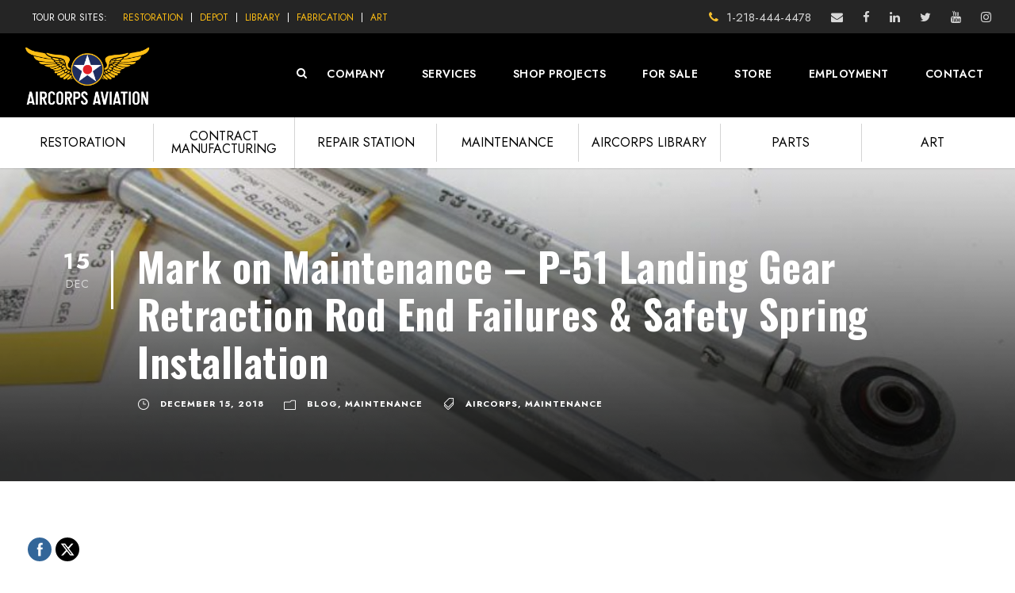

--- FILE ---
content_type: text/html; charset=UTF-8
request_url: https://www.aircorpsaviation.com/mark-on-maintenance-p-51-landing-gear-retration-rod-end-failure-safety-spring-installation/
body_size: 29747
content:
<!DOCTYPE html>
<html lang="en-US" class="no-js">
<head>
	<meta charset="UTF-8">
	<meta name="viewport" content="width=device-width, initial-scale=1">
	<link rel="profile" href="http://gmpg.org/xfn/11">
	<link rel="pingback" href="https://www.aircorpsaviation.com/xmlrpc.php">
	<meta name='robots' content='index, follow, max-image-preview:large, max-snippet:-1, max-video-preview:-1' />
	<style>img:is([sizes="auto" i], [sizes^="auto," i]) { contain-intrinsic-size: 3000px 1500px }</style>
	
	<!-- This site is optimized with the Yoast SEO plugin v26.4 - https://yoast.com/wordpress/plugins/seo/ -->
	<title>Mark on Maintenance – P-51 Landing Gear Retraction Rod End Failures &amp; Safety Spring Installation | AirCorps Aviation</title>
	<meta name="description" content="The P-51 Mustang ROD ASSEM – LANDING GEAR RETRACTING STRUT CONNECTING (P/N – 73-33578-3), is located in each landing gear wheel well, between Station 50 and Station 75 of the wing. These assemblies require frequent inspection due to their propensity to fail and potentially cause a gear up landing." />
	<link rel="canonical" href="https://www.aircorpsaviation.com/mark-on-maintenance-p-51-landing-gear-retration-rod-end-failure-safety-spring-installation/" />
	<meta property="og:locale" content="en_US" />
	<meta property="og:type" content="article" />
	<meta property="og:title" content="Mark on Maintenance – P-51 Landing Gear Retraction Rod End Failures &amp; Safety Spring Installation | AirCorps Aviation" />
	<meta property="og:description" content="The P-51 Mustang ROD ASSEM – LANDING GEAR RETRACTING STRUT CONNECTING (P/N – 73-33578-3), is located in each landing gear wheel well, between Station 50 and Station 75 of the wing. These assemblies require frequent inspection due to their propensity to fail and potentially cause a gear up landing." />
	<meta property="og:url" content="https://www.aircorpsaviation.com/mark-on-maintenance-p-51-landing-gear-retration-rod-end-failure-safety-spring-installation/" />
	<meta property="og:site_name" content="AirCorps Aviation" />
	<meta property="article:publisher" content="https://www.facebook.com/aircorpsaviation" />
	<meta property="article:published_time" content="2018-12-15T08:00:39+00:00" />
	<meta property="article:modified_time" content="2025-10-22T18:52:24+00:00" />
	<meta property="og:image" content="https://www.aircorpsaviation.com/wp-content/uploads/01-10.jpg" />
	<meta property="og:image:width" content="800" />
	<meta property="og:image:height" content="601" />
	<meta property="og:image:type" content="image/jpeg" />
	<meta name="author" content="Eric Trueblood" />
	<meta name="twitter:card" content="summary_large_image" />
	<meta name="twitter:label1" content="Written by" />
	<meta name="twitter:data1" content="Eric Trueblood" />
	<meta name="twitter:label2" content="Est. reading time" />
	<meta name="twitter:data2" content="19 minutes" />
	<script type="application/ld+json" class="yoast-schema-graph">{"@context":"https://schema.org","@graph":[{"@type":"WebPage","@id":"https://www.aircorpsaviation.com/mark-on-maintenance-p-51-landing-gear-retration-rod-end-failure-safety-spring-installation/","url":"https://www.aircorpsaviation.com/mark-on-maintenance-p-51-landing-gear-retration-rod-end-failure-safety-spring-installation/","name":"Mark on Maintenance – P-51 Landing Gear Retraction Rod End Failures & Safety Spring Installation | AirCorps Aviation","isPartOf":{"@id":"https://www.aircorpsaviation.com/#website"},"primaryImageOfPage":{"@id":"https://www.aircorpsaviation.com/mark-on-maintenance-p-51-landing-gear-retration-rod-end-failure-safety-spring-installation/#primaryimage"},"image":{"@id":"https://www.aircorpsaviation.com/mark-on-maintenance-p-51-landing-gear-retration-rod-end-failure-safety-spring-installation/#primaryimage"},"thumbnailUrl":"https://www.aircorpsaviation.com/wp-content/uploads/01-10.jpg","datePublished":"2018-12-15T08:00:39+00:00","dateModified":"2025-10-22T18:52:24+00:00","author":{"@id":"https://www.aircorpsaviation.com/#/schema/person/6e0324b7e11ee1eff1cab91c286bc31c"},"description":"The P-51 Mustang ROD ASSEM – LANDING GEAR RETRACTING STRUT CONNECTING (P/N – 73-33578-3), is located in each landing gear wheel well, between Station 50 and Station 75 of the wing. These assemblies require frequent inspection due to their propensity to fail and potentially cause a gear up landing.","breadcrumb":{"@id":"https://www.aircorpsaviation.com/mark-on-maintenance-p-51-landing-gear-retration-rod-end-failure-safety-spring-installation/#breadcrumb"},"inLanguage":"en-US","potentialAction":[{"@type":"ReadAction","target":["https://www.aircorpsaviation.com/mark-on-maintenance-p-51-landing-gear-retration-rod-end-failure-safety-spring-installation/"]}]},{"@type":"ImageObject","inLanguage":"en-US","@id":"https://www.aircorpsaviation.com/mark-on-maintenance-p-51-landing-gear-retration-rod-end-failure-safety-spring-installation/#primaryimage","url":"https://www.aircorpsaviation.com/wp-content/uploads/01-10.jpg","contentUrl":"https://www.aircorpsaviation.com/wp-content/uploads/01-10.jpg","width":800,"height":601,"caption":"Landing Gear Retracting Strut Connecting"},{"@type":"BreadcrumbList","@id":"https://www.aircorpsaviation.com/mark-on-maintenance-p-51-landing-gear-retration-rod-end-failure-safety-spring-installation/#breadcrumb","itemListElement":[{"@type":"ListItem","position":1,"name":"Home","item":"https://www.aircorpsaviation.com/"},{"@type":"ListItem","position":2,"name":"Mark on Maintenance – P-51 Landing Gear Retraction Rod End Failures &#038; Safety Spring Installation"}]},{"@type":"WebSite","@id":"https://www.aircorpsaviation.com/#website","url":"https://www.aircorpsaviation.com/","name":"AirCorps Aviation","description":"","potentialAction":[{"@type":"SearchAction","target":{"@type":"EntryPoint","urlTemplate":"https://www.aircorpsaviation.com/?s={search_term_string}"},"query-input":{"@type":"PropertyValueSpecification","valueRequired":true,"valueName":"search_term_string"}}],"inLanguage":"en-US"},{"@type":"Person","@id":"https://www.aircorpsaviation.com/#/schema/person/6e0324b7e11ee1eff1cab91c286bc31c","name":"Eric Trueblood","image":{"@type":"ImageObject","inLanguage":"en-US","@id":"https://www.aircorpsaviation.com/#/schema/person/image/","url":"https://www.aircorpsaviation.com/wp-content/uploads/2017/05/eric-trueblood-150x150.jpg","contentUrl":"https://www.aircorpsaviation.com/wp-content/uploads/2017/05/eric-trueblood-150x150.jpg","caption":"Eric Trueblood"},"url":"https://www.aircorpsaviation.com/author/trueblood/"}]}</script>
	<!-- / Yoast SEO plugin. -->


<link rel='dns-prefetch' href='//maps.google.com' />
<link rel='dns-prefetch' href='//www.googletagmanager.com' />
<link rel='dns-prefetch' href='//fonts.googleapis.com' />
<link rel="alternate" type="application/rss+xml" title="AirCorps Aviation &raquo; Feed" href="https://www.aircorpsaviation.com/feed/" />
<link rel="alternate" type="application/rss+xml" title="AirCorps Aviation &raquo; Comments Feed" href="https://www.aircorpsaviation.com/comments/feed/" />
<link rel="alternate" type="application/rss+xml" title="AirCorps Aviation &raquo; Mark on Maintenance – P-51 Landing Gear Retraction Rod End Failures &#038; Safety Spring Installation Comments Feed" href="https://www.aircorpsaviation.com/mark-on-maintenance-p-51-landing-gear-retration-rod-end-failure-safety-spring-installation/feed/" />
		<!-- This site uses the Google Analytics by MonsterInsights plugin v9.11.1 - Using Analytics tracking - https://www.monsterinsights.com/ -->
							<script src="//www.googletagmanager.com/gtag/js?id=G-JHW7HCR1E3"  data-cfasync="false" data-wpfc-render="false" type="text/javascript" async></script>
			<script data-cfasync="false" data-wpfc-render="false" type="text/javascript">
				var mi_version = '9.11.1';
				var mi_track_user = true;
				var mi_no_track_reason = '';
								var MonsterInsightsDefaultLocations = {"page_location":"https:\/\/www.aircorpsaviation.com\/mark-on-maintenance-p-51-landing-gear-retration-rod-end-failure-safety-spring-installation\/"};
								MonsterInsightsDefaultLocations.page_location = window.location.href;
								if ( typeof MonsterInsightsPrivacyGuardFilter === 'function' ) {
					var MonsterInsightsLocations = (typeof MonsterInsightsExcludeQuery === 'object') ? MonsterInsightsPrivacyGuardFilter( MonsterInsightsExcludeQuery ) : MonsterInsightsPrivacyGuardFilter( MonsterInsightsDefaultLocations );
				} else {
					var MonsterInsightsLocations = (typeof MonsterInsightsExcludeQuery === 'object') ? MonsterInsightsExcludeQuery : MonsterInsightsDefaultLocations;
				}

								var disableStrs = [
										'ga-disable-G-JHW7HCR1E3',
									];

				/* Function to detect opted out users */
				function __gtagTrackerIsOptedOut() {
					for (var index = 0; index < disableStrs.length; index++) {
						if (document.cookie.indexOf(disableStrs[index] + '=true') > -1) {
							return true;
						}
					}

					return false;
				}

				/* Disable tracking if the opt-out cookie exists. */
				if (__gtagTrackerIsOptedOut()) {
					for (var index = 0; index < disableStrs.length; index++) {
						window[disableStrs[index]] = true;
					}
				}

				/* Opt-out function */
				function __gtagTrackerOptout() {
					for (var index = 0; index < disableStrs.length; index++) {
						document.cookie = disableStrs[index] + '=true; expires=Thu, 31 Dec 2099 23:59:59 UTC; path=/';
						window[disableStrs[index]] = true;
					}
				}

				if ('undefined' === typeof gaOptout) {
					function gaOptout() {
						__gtagTrackerOptout();
					}
				}
								window.dataLayer = window.dataLayer || [];

				window.MonsterInsightsDualTracker = {
					helpers: {},
					trackers: {},
				};
				if (mi_track_user) {
					function __gtagDataLayer() {
						dataLayer.push(arguments);
					}

					function __gtagTracker(type, name, parameters) {
						if (!parameters) {
							parameters = {};
						}

						if (parameters.send_to) {
							__gtagDataLayer.apply(null, arguments);
							return;
						}

						if (type === 'event') {
														parameters.send_to = monsterinsights_frontend.v4_id;
							var hookName = name;
							if (typeof parameters['event_category'] !== 'undefined') {
								hookName = parameters['event_category'] + ':' + name;
							}

							if (typeof MonsterInsightsDualTracker.trackers[hookName] !== 'undefined') {
								MonsterInsightsDualTracker.trackers[hookName](parameters);
							} else {
								__gtagDataLayer('event', name, parameters);
							}
							
						} else {
							__gtagDataLayer.apply(null, arguments);
						}
					}

					__gtagTracker('js', new Date());
					__gtagTracker('set', {
						'developer_id.dZGIzZG': true,
											});
					if ( MonsterInsightsLocations.page_location ) {
						__gtagTracker('set', MonsterInsightsLocations);
					}
										__gtagTracker('config', 'G-JHW7HCR1E3', {"forceSSL":"true","link_attribution":"true"} );
										window.gtag = __gtagTracker;										(function () {
						/* https://developers.google.com/analytics/devguides/collection/analyticsjs/ */
						/* ga and __gaTracker compatibility shim. */
						var noopfn = function () {
							return null;
						};
						var newtracker = function () {
							return new Tracker();
						};
						var Tracker = function () {
							return null;
						};
						var p = Tracker.prototype;
						p.get = noopfn;
						p.set = noopfn;
						p.send = function () {
							var args = Array.prototype.slice.call(arguments);
							args.unshift('send');
							__gaTracker.apply(null, args);
						};
						var __gaTracker = function () {
							var len = arguments.length;
							if (len === 0) {
								return;
							}
							var f = arguments[len - 1];
							if (typeof f !== 'object' || f === null || typeof f.hitCallback !== 'function') {
								if ('send' === arguments[0]) {
									var hitConverted, hitObject = false, action;
									if ('event' === arguments[1]) {
										if ('undefined' !== typeof arguments[3]) {
											hitObject = {
												'eventAction': arguments[3],
												'eventCategory': arguments[2],
												'eventLabel': arguments[4],
												'value': arguments[5] ? arguments[5] : 1,
											}
										}
									}
									if ('pageview' === arguments[1]) {
										if ('undefined' !== typeof arguments[2]) {
											hitObject = {
												'eventAction': 'page_view',
												'page_path': arguments[2],
											}
										}
									}
									if (typeof arguments[2] === 'object') {
										hitObject = arguments[2];
									}
									if (typeof arguments[5] === 'object') {
										Object.assign(hitObject, arguments[5]);
									}
									if ('undefined' !== typeof arguments[1].hitType) {
										hitObject = arguments[1];
										if ('pageview' === hitObject.hitType) {
											hitObject.eventAction = 'page_view';
										}
									}
									if (hitObject) {
										action = 'timing' === arguments[1].hitType ? 'timing_complete' : hitObject.eventAction;
										hitConverted = mapArgs(hitObject);
										__gtagTracker('event', action, hitConverted);
									}
								}
								return;
							}

							function mapArgs(args) {
								var arg, hit = {};
								var gaMap = {
									'eventCategory': 'event_category',
									'eventAction': 'event_action',
									'eventLabel': 'event_label',
									'eventValue': 'event_value',
									'nonInteraction': 'non_interaction',
									'timingCategory': 'event_category',
									'timingVar': 'name',
									'timingValue': 'value',
									'timingLabel': 'event_label',
									'page': 'page_path',
									'location': 'page_location',
									'title': 'page_title',
									'referrer' : 'page_referrer',
								};
								for (arg in args) {
																		if (!(!args.hasOwnProperty(arg) || !gaMap.hasOwnProperty(arg))) {
										hit[gaMap[arg]] = args[arg];
									} else {
										hit[arg] = args[arg];
									}
								}
								return hit;
							}

							try {
								f.hitCallback();
							} catch (ex) {
							}
						};
						__gaTracker.create = newtracker;
						__gaTracker.getByName = newtracker;
						__gaTracker.getAll = function () {
							return [];
						};
						__gaTracker.remove = noopfn;
						__gaTracker.loaded = true;
						window['__gaTracker'] = __gaTracker;
					})();
									} else {
										console.log("");
					(function () {
						function __gtagTracker() {
							return null;
						}

						window['__gtagTracker'] = __gtagTracker;
						window['gtag'] = __gtagTracker;
					})();
									}
			</script>
							<!-- / Google Analytics by MonsterInsights -->
		<script type="text/javascript">
/* <![CDATA[ */
window._wpemojiSettings = {"baseUrl":"https:\/\/s.w.org\/images\/core\/emoji\/16.0.1\/72x72\/","ext":".png","svgUrl":"https:\/\/s.w.org\/images\/core\/emoji\/16.0.1\/svg\/","svgExt":".svg","source":{"concatemoji":"https:\/\/www.aircorpsaviation.com\/wp-includes\/js\/wp-emoji-release.min.js?ver=6.8.3"}};
/*! This file is auto-generated */
!function(s,n){var o,i,e;function c(e){try{var t={supportTests:e,timestamp:(new Date).valueOf()};sessionStorage.setItem(o,JSON.stringify(t))}catch(e){}}function p(e,t,n){e.clearRect(0,0,e.canvas.width,e.canvas.height),e.fillText(t,0,0);var t=new Uint32Array(e.getImageData(0,0,e.canvas.width,e.canvas.height).data),a=(e.clearRect(0,0,e.canvas.width,e.canvas.height),e.fillText(n,0,0),new Uint32Array(e.getImageData(0,0,e.canvas.width,e.canvas.height).data));return t.every(function(e,t){return e===a[t]})}function u(e,t){e.clearRect(0,0,e.canvas.width,e.canvas.height),e.fillText(t,0,0);for(var n=e.getImageData(16,16,1,1),a=0;a<n.data.length;a++)if(0!==n.data[a])return!1;return!0}function f(e,t,n,a){switch(t){case"flag":return n(e,"\ud83c\udff3\ufe0f\u200d\u26a7\ufe0f","\ud83c\udff3\ufe0f\u200b\u26a7\ufe0f")?!1:!n(e,"\ud83c\udde8\ud83c\uddf6","\ud83c\udde8\u200b\ud83c\uddf6")&&!n(e,"\ud83c\udff4\udb40\udc67\udb40\udc62\udb40\udc65\udb40\udc6e\udb40\udc67\udb40\udc7f","\ud83c\udff4\u200b\udb40\udc67\u200b\udb40\udc62\u200b\udb40\udc65\u200b\udb40\udc6e\u200b\udb40\udc67\u200b\udb40\udc7f");case"emoji":return!a(e,"\ud83e\udedf")}return!1}function g(e,t,n,a){var r="undefined"!=typeof WorkerGlobalScope&&self instanceof WorkerGlobalScope?new OffscreenCanvas(300,150):s.createElement("canvas"),o=r.getContext("2d",{willReadFrequently:!0}),i=(o.textBaseline="top",o.font="600 32px Arial",{});return e.forEach(function(e){i[e]=t(o,e,n,a)}),i}function t(e){var t=s.createElement("script");t.src=e,t.defer=!0,s.head.appendChild(t)}"undefined"!=typeof Promise&&(o="wpEmojiSettingsSupports",i=["flag","emoji"],n.supports={everything:!0,everythingExceptFlag:!0},e=new Promise(function(e){s.addEventListener("DOMContentLoaded",e,{once:!0})}),new Promise(function(t){var n=function(){try{var e=JSON.parse(sessionStorage.getItem(o));if("object"==typeof e&&"number"==typeof e.timestamp&&(new Date).valueOf()<e.timestamp+604800&&"object"==typeof e.supportTests)return e.supportTests}catch(e){}return null}();if(!n){if("undefined"!=typeof Worker&&"undefined"!=typeof OffscreenCanvas&&"undefined"!=typeof URL&&URL.createObjectURL&&"undefined"!=typeof Blob)try{var e="postMessage("+g.toString()+"("+[JSON.stringify(i),f.toString(),p.toString(),u.toString()].join(",")+"));",a=new Blob([e],{type:"text/javascript"}),r=new Worker(URL.createObjectURL(a),{name:"wpTestEmojiSupports"});return void(r.onmessage=function(e){c(n=e.data),r.terminate(),t(n)})}catch(e){}c(n=g(i,f,p,u))}t(n)}).then(function(e){for(var t in e)n.supports[t]=e[t],n.supports.everything=n.supports.everything&&n.supports[t],"flag"!==t&&(n.supports.everythingExceptFlag=n.supports.everythingExceptFlag&&n.supports[t]);n.supports.everythingExceptFlag=n.supports.everythingExceptFlag&&!n.supports.flag,n.DOMReady=!1,n.readyCallback=function(){n.DOMReady=!0}}).then(function(){return e}).then(function(){var e;n.supports.everything||(n.readyCallback(),(e=n.source||{}).concatemoji?t(e.concatemoji):e.wpemoji&&e.twemoji&&(t(e.twemoji),t(e.wpemoji)))}))}((window,document),window._wpemojiSettings);
/* ]]> */
</script>
<style id='wp-emoji-styles-inline-css' type='text/css'>

	img.wp-smiley, img.emoji {
		display: inline !important;
		border: none !important;
		box-shadow: none !important;
		height: 1em !important;
		width: 1em !important;
		margin: 0 0.07em !important;
		vertical-align: -0.1em !important;
		background: none !important;
		padding: 0 !important;
	}
</style>
<link rel='stylesheet' id='wp-block-library-css' href='https://www.aircorpsaviation.com/wp-includes/css/dist/block-library/style.min.css?ver=6.8.3' type='text/css' media='all' />
<style id='classic-theme-styles-inline-css' type='text/css'>
/*! This file is auto-generated */
.wp-block-button__link{color:#fff;background-color:#32373c;border-radius:9999px;box-shadow:none;text-decoration:none;padding:calc(.667em + 2px) calc(1.333em + 2px);font-size:1.125em}.wp-block-file__button{background:#32373c;color:#fff;text-decoration:none}
</style>
<link rel='stylesheet' id='mpp_gutenberg-css' href='https://www.aircorpsaviation.com/wp-content/plugins/metronet-profile-picture/dist/blocks.style.build.css?ver=2.6.3' type='text/css' media='all' />
<style id='global-styles-inline-css' type='text/css'>
:root{--wp--preset--aspect-ratio--square: 1;--wp--preset--aspect-ratio--4-3: 4/3;--wp--preset--aspect-ratio--3-4: 3/4;--wp--preset--aspect-ratio--3-2: 3/2;--wp--preset--aspect-ratio--2-3: 2/3;--wp--preset--aspect-ratio--16-9: 16/9;--wp--preset--aspect-ratio--9-16: 9/16;--wp--preset--color--black: #000000;--wp--preset--color--cyan-bluish-gray: #abb8c3;--wp--preset--color--white: #ffffff;--wp--preset--color--pale-pink: #f78da7;--wp--preset--color--vivid-red: #cf2e2e;--wp--preset--color--luminous-vivid-orange: #ff6900;--wp--preset--color--luminous-vivid-amber: #fcb900;--wp--preset--color--light-green-cyan: #7bdcb5;--wp--preset--color--vivid-green-cyan: #00d084;--wp--preset--color--pale-cyan-blue: #8ed1fc;--wp--preset--color--vivid-cyan-blue: #0693e3;--wp--preset--color--vivid-purple: #9b51e0;--wp--preset--gradient--vivid-cyan-blue-to-vivid-purple: linear-gradient(135deg,rgba(6,147,227,1) 0%,rgb(155,81,224) 100%);--wp--preset--gradient--light-green-cyan-to-vivid-green-cyan: linear-gradient(135deg,rgb(122,220,180) 0%,rgb(0,208,130) 100%);--wp--preset--gradient--luminous-vivid-amber-to-luminous-vivid-orange: linear-gradient(135deg,rgba(252,185,0,1) 0%,rgba(255,105,0,1) 100%);--wp--preset--gradient--luminous-vivid-orange-to-vivid-red: linear-gradient(135deg,rgba(255,105,0,1) 0%,rgb(207,46,46) 100%);--wp--preset--gradient--very-light-gray-to-cyan-bluish-gray: linear-gradient(135deg,rgb(238,238,238) 0%,rgb(169,184,195) 100%);--wp--preset--gradient--cool-to-warm-spectrum: linear-gradient(135deg,rgb(74,234,220) 0%,rgb(151,120,209) 20%,rgb(207,42,186) 40%,rgb(238,44,130) 60%,rgb(251,105,98) 80%,rgb(254,248,76) 100%);--wp--preset--gradient--blush-light-purple: linear-gradient(135deg,rgb(255,206,236) 0%,rgb(152,150,240) 100%);--wp--preset--gradient--blush-bordeaux: linear-gradient(135deg,rgb(254,205,165) 0%,rgb(254,45,45) 50%,rgb(107,0,62) 100%);--wp--preset--gradient--luminous-dusk: linear-gradient(135deg,rgb(255,203,112) 0%,rgb(199,81,192) 50%,rgb(65,88,208) 100%);--wp--preset--gradient--pale-ocean: linear-gradient(135deg,rgb(255,245,203) 0%,rgb(182,227,212) 50%,rgb(51,167,181) 100%);--wp--preset--gradient--electric-grass: linear-gradient(135deg,rgb(202,248,128) 0%,rgb(113,206,126) 100%);--wp--preset--gradient--midnight: linear-gradient(135deg,rgb(2,3,129) 0%,rgb(40,116,252) 100%);--wp--preset--font-size--small: 13px;--wp--preset--font-size--medium: 20px;--wp--preset--font-size--large: 36px;--wp--preset--font-size--x-large: 42px;--wp--preset--spacing--20: 0.44rem;--wp--preset--spacing--30: 0.67rem;--wp--preset--spacing--40: 1rem;--wp--preset--spacing--50: 1.5rem;--wp--preset--spacing--60: 2.25rem;--wp--preset--spacing--70: 3.38rem;--wp--preset--spacing--80: 5.06rem;--wp--preset--shadow--natural: 6px 6px 9px rgba(0, 0, 0, 0.2);--wp--preset--shadow--deep: 12px 12px 50px rgba(0, 0, 0, 0.4);--wp--preset--shadow--sharp: 6px 6px 0px rgba(0, 0, 0, 0.2);--wp--preset--shadow--outlined: 6px 6px 0px -3px rgba(255, 255, 255, 1), 6px 6px rgba(0, 0, 0, 1);--wp--preset--shadow--crisp: 6px 6px 0px rgba(0, 0, 0, 1);}:where(.is-layout-flex){gap: 0.5em;}:where(.is-layout-grid){gap: 0.5em;}body .is-layout-flex{display: flex;}.is-layout-flex{flex-wrap: wrap;align-items: center;}.is-layout-flex > :is(*, div){margin: 0;}body .is-layout-grid{display: grid;}.is-layout-grid > :is(*, div){margin: 0;}:where(.wp-block-columns.is-layout-flex){gap: 2em;}:where(.wp-block-columns.is-layout-grid){gap: 2em;}:where(.wp-block-post-template.is-layout-flex){gap: 1.25em;}:where(.wp-block-post-template.is-layout-grid){gap: 1.25em;}.has-black-color{color: var(--wp--preset--color--black) !important;}.has-cyan-bluish-gray-color{color: var(--wp--preset--color--cyan-bluish-gray) !important;}.has-white-color{color: var(--wp--preset--color--white) !important;}.has-pale-pink-color{color: var(--wp--preset--color--pale-pink) !important;}.has-vivid-red-color{color: var(--wp--preset--color--vivid-red) !important;}.has-luminous-vivid-orange-color{color: var(--wp--preset--color--luminous-vivid-orange) !important;}.has-luminous-vivid-amber-color{color: var(--wp--preset--color--luminous-vivid-amber) !important;}.has-light-green-cyan-color{color: var(--wp--preset--color--light-green-cyan) !important;}.has-vivid-green-cyan-color{color: var(--wp--preset--color--vivid-green-cyan) !important;}.has-pale-cyan-blue-color{color: var(--wp--preset--color--pale-cyan-blue) !important;}.has-vivid-cyan-blue-color{color: var(--wp--preset--color--vivid-cyan-blue) !important;}.has-vivid-purple-color{color: var(--wp--preset--color--vivid-purple) !important;}.has-black-background-color{background-color: var(--wp--preset--color--black) !important;}.has-cyan-bluish-gray-background-color{background-color: var(--wp--preset--color--cyan-bluish-gray) !important;}.has-white-background-color{background-color: var(--wp--preset--color--white) !important;}.has-pale-pink-background-color{background-color: var(--wp--preset--color--pale-pink) !important;}.has-vivid-red-background-color{background-color: var(--wp--preset--color--vivid-red) !important;}.has-luminous-vivid-orange-background-color{background-color: var(--wp--preset--color--luminous-vivid-orange) !important;}.has-luminous-vivid-amber-background-color{background-color: var(--wp--preset--color--luminous-vivid-amber) !important;}.has-light-green-cyan-background-color{background-color: var(--wp--preset--color--light-green-cyan) !important;}.has-vivid-green-cyan-background-color{background-color: var(--wp--preset--color--vivid-green-cyan) !important;}.has-pale-cyan-blue-background-color{background-color: var(--wp--preset--color--pale-cyan-blue) !important;}.has-vivid-cyan-blue-background-color{background-color: var(--wp--preset--color--vivid-cyan-blue) !important;}.has-vivid-purple-background-color{background-color: var(--wp--preset--color--vivid-purple) !important;}.has-black-border-color{border-color: var(--wp--preset--color--black) !important;}.has-cyan-bluish-gray-border-color{border-color: var(--wp--preset--color--cyan-bluish-gray) !important;}.has-white-border-color{border-color: var(--wp--preset--color--white) !important;}.has-pale-pink-border-color{border-color: var(--wp--preset--color--pale-pink) !important;}.has-vivid-red-border-color{border-color: var(--wp--preset--color--vivid-red) !important;}.has-luminous-vivid-orange-border-color{border-color: var(--wp--preset--color--luminous-vivid-orange) !important;}.has-luminous-vivid-amber-border-color{border-color: var(--wp--preset--color--luminous-vivid-amber) !important;}.has-light-green-cyan-border-color{border-color: var(--wp--preset--color--light-green-cyan) !important;}.has-vivid-green-cyan-border-color{border-color: var(--wp--preset--color--vivid-green-cyan) !important;}.has-pale-cyan-blue-border-color{border-color: var(--wp--preset--color--pale-cyan-blue) !important;}.has-vivid-cyan-blue-border-color{border-color: var(--wp--preset--color--vivid-cyan-blue) !important;}.has-vivid-purple-border-color{border-color: var(--wp--preset--color--vivid-purple) !important;}.has-vivid-cyan-blue-to-vivid-purple-gradient-background{background: var(--wp--preset--gradient--vivid-cyan-blue-to-vivid-purple) !important;}.has-light-green-cyan-to-vivid-green-cyan-gradient-background{background: var(--wp--preset--gradient--light-green-cyan-to-vivid-green-cyan) !important;}.has-luminous-vivid-amber-to-luminous-vivid-orange-gradient-background{background: var(--wp--preset--gradient--luminous-vivid-amber-to-luminous-vivid-orange) !important;}.has-luminous-vivid-orange-to-vivid-red-gradient-background{background: var(--wp--preset--gradient--luminous-vivid-orange-to-vivid-red) !important;}.has-very-light-gray-to-cyan-bluish-gray-gradient-background{background: var(--wp--preset--gradient--very-light-gray-to-cyan-bluish-gray) !important;}.has-cool-to-warm-spectrum-gradient-background{background: var(--wp--preset--gradient--cool-to-warm-spectrum) !important;}.has-blush-light-purple-gradient-background{background: var(--wp--preset--gradient--blush-light-purple) !important;}.has-blush-bordeaux-gradient-background{background: var(--wp--preset--gradient--blush-bordeaux) !important;}.has-luminous-dusk-gradient-background{background: var(--wp--preset--gradient--luminous-dusk) !important;}.has-pale-ocean-gradient-background{background: var(--wp--preset--gradient--pale-ocean) !important;}.has-electric-grass-gradient-background{background: var(--wp--preset--gradient--electric-grass) !important;}.has-midnight-gradient-background{background: var(--wp--preset--gradient--midnight) !important;}.has-small-font-size{font-size: var(--wp--preset--font-size--small) !important;}.has-medium-font-size{font-size: var(--wp--preset--font-size--medium) !important;}.has-large-font-size{font-size: var(--wp--preset--font-size--large) !important;}.has-x-large-font-size{font-size: var(--wp--preset--font-size--x-large) !important;}
:where(.wp-block-post-template.is-layout-flex){gap: 1.25em;}:where(.wp-block-post-template.is-layout-grid){gap: 1.25em;}
:where(.wp-block-columns.is-layout-flex){gap: 2em;}:where(.wp-block-columns.is-layout-grid){gap: 2em;}
:root :where(.wp-block-pullquote){font-size: 1.5em;line-height: 1.6;}
</style>
<link rel='stylesheet' id='gdlr-core-google-font-css' href='https://fonts.googleapis.com/css?family=Oswald%3A200%2C300%2Cregular%2C500%2C600%2C700%7CJost%3A100%2C200%2C300%2Cregular%2C500%2C600%2C700%2C800%2C900%2C100italic%2C200italic%2C300italic%2Citalic%2C500italic%2C600italic%2C700italic%2C800italic%2C900italic&#038;subset=cyrillic%2Ccyrillic-ext%2Clatin%2Clatin-ext%2Cvietnamese&#038;ver=6.8.3' type='text/css' media='all' />
<link rel='stylesheet' id='font-awesome-css' href='https://www.aircorpsaviation.com/wp-content/plugins/goodlayers-core/plugins/fontawesome/font-awesome.css?ver=6.8.3' type='text/css' media='all' />
<link rel='stylesheet' id='elegant-font-css' href='https://www.aircorpsaviation.com/wp-content/plugins/goodlayers-core/plugins/elegant/elegant-font.css?ver=6.8.3' type='text/css' media='all' />
<link rel='stylesheet' id='gdlr-core-plugin-css' href='https://www.aircorpsaviation.com/wp-content/plugins/goodlayers-core/plugins/style.css?ver=1763998306' type='text/css' media='all' />
<link rel='stylesheet' id='gdlr-core-page-builder-css' href='https://www.aircorpsaviation.com/wp-content/plugins/goodlayers-core/include/css/page-builder.css?ver=6.8.3' type='text/css' media='all' />
<link rel='stylesheet' id='SFSIPLUSmainCss-css' href='https://www.aircorpsaviation.com/wp-content/plugins/ultimate-social-media-plus/css/sfsi-style.css?ver=3.7.1' type='text/css' media='all' />
<link rel='stylesheet' id='wpgmp-frontend-css' href='https://www.aircorpsaviation.com/wp-content/plugins/wp-google-map-plugin/assets/css/wpgmp_all_frontend.css?ver=4.8.6' type='text/css' media='all' />
<link rel='stylesheet' id='realfactory-child-theme-style-css' href='https://www.aircorpsaviation.com/wp-content/themes/realfactory-child/style.css?ver=1761835318' type='text/css' media='' />
<link rel='stylesheet' id='realfactory-style-core-css' href='https://www.aircorpsaviation.com/wp-content/themes/realfactory/css/style-core.css?ver=6.8.3' type='text/css' media='all' />
<link rel='stylesheet' id='realfactory-custom-style-css' href='https://www.aircorpsaviation.com/wp-content/uploads/rftr-style-custom.css?1763998306&#038;ver=6.8.3' type='text/css' media='all' />
<script type="text/javascript" src="https://www.aircorpsaviation.com/wp-content/plugins/google-analytics-for-wordpress/assets/js/frontend-gtag.min.js?ver=9.11.1" id="monsterinsights-frontend-script-js" async="async" data-wp-strategy="async"></script>
<script data-cfasync="false" data-wpfc-render="false" type="text/javascript" id='monsterinsights-frontend-script-js-extra'>/* <![CDATA[ */
var monsterinsights_frontend = {"js_events_tracking":"true","download_extensions":"doc,pdf,ppt,zip,xls,docx,pptx,xlsx","inbound_paths":"[{\"path\":\"\\\/go\\\/\",\"label\":\"affiliate\"},{\"path\":\"\\\/recommend\\\/\",\"label\":\"affiliate\"}]","home_url":"https:\/\/www.aircorpsaviation.com","hash_tracking":"false","v4_id":"G-JHW7HCR1E3"};/* ]]> */
</script>
<script type="text/javascript" src="https://www.aircorpsaviation.com/wp-includes/js/jquery/jquery.min.js?ver=3.7.1" id="jquery-core-js"></script>
<script type="text/javascript" src="https://www.aircorpsaviation.com/wp-includes/js/jquery/jquery-migrate.min.js?ver=3.4.1" id="jquery-migrate-js"></script>

<!-- Google tag (gtag.js) snippet added by Site Kit -->
<!-- Google Analytics snippet added by Site Kit -->
<!-- Google Ads snippet added by Site Kit -->
<script type="text/javascript" src="https://www.googletagmanager.com/gtag/js?id=GT-WKT3T3T" id="google_gtagjs-js" async></script>
<script type="text/javascript" id="google_gtagjs-js-after">
/* <![CDATA[ */
window.dataLayer = window.dataLayer || [];function gtag(){dataLayer.push(arguments);}
gtag("set","linker",{"domains":["www.aircorpsaviation.com"]});
gtag("js", new Date());
gtag("set", "developer_id.dZTNiMT", true);
gtag("config", "GT-WKT3T3T", {"googlesitekit_post_type":"post"});
gtag("config", "AW-11436875363");
 window._googlesitekit = window._googlesitekit || {}; window._googlesitekit.throttledEvents = []; window._googlesitekit.gtagEvent = (name, data) => { var key = JSON.stringify( { name, data } ); if ( !! window._googlesitekit.throttledEvents[ key ] ) { return; } window._googlesitekit.throttledEvents[ key ] = true; setTimeout( () => { delete window._googlesitekit.throttledEvents[ key ]; }, 5 ); gtag( "event", name, { ...data, event_source: "site-kit" } ); }; 
/* ]]> */
</script>
<link rel="https://api.w.org/" href="https://www.aircorpsaviation.com/wp-json/" /><link rel="alternate" title="JSON" type="application/json" href="https://www.aircorpsaviation.com/wp-json/wp/v2/posts/14808" /><link rel="EditURI" type="application/rsd+xml" title="RSD" href="https://www.aircorpsaviation.com/xmlrpc.php?rsd" />
<link rel='shortlink' href='https://www.aircorpsaviation.com/?p=14808' />
<link rel="alternate" title="oEmbed (JSON)" type="application/json+oembed" href="https://www.aircorpsaviation.com/wp-json/oembed/1.0/embed?url=https%3A%2F%2Fwww.aircorpsaviation.com%2Fmark-on-maintenance-p-51-landing-gear-retration-rod-end-failure-safety-spring-installation%2F" />
<link rel="alternate" title="oEmbed (XML)" type="text/xml+oembed" href="https://www.aircorpsaviation.com/wp-json/oembed/1.0/embed?url=https%3A%2F%2Fwww.aircorpsaviation.com%2Fmark-on-maintenance-p-51-landing-gear-retration-rod-end-failure-safety-spring-installation%2F&#038;format=xml" />
<style>#gdlr-core-button-id-1{font-size: 16px ;color: #ffffff ;padding: 10px 25px 10px 25px;border-radius: 0px;-moz-border-radius: 0px;-webkit-border-radius: 0px;border-color: #ffffff ;}#gdlr-core-button-id-1:hover{color: #4f4f4f ;border-color: #4f4f4f ;}#gdlr-core-button-id-2{font-size: 16px ;color: #ffffff ;padding: 10px 25px 10px 25px;border-radius: 0px;-moz-border-radius: 0px;-webkit-border-radius: 0px;border-color: #ffffff ;}#gdlr-core-button-id-2:hover{color: #4f4f4f ;border-color: #4f4f4f ;}#gdlr-core-button-id-3{font-size: 16px ;color: #ffffff ;padding: 10px 25px 10px 25px;border-radius: 0px;-moz-border-radius: 0px;-webkit-border-radius: 0px;border-color: #ffffff ;}#gdlr-core-button-id-3:hover{color: #4f4f4f ;border-color: #4f4f4f ;}#gdlr-core-button-id-4{font-size: 16px ;color: #ffffff ;padding: 10px 25px 10px 25px;border-radius: 0px;-moz-border-radius: 0px;-webkit-border-radius: 0px;border-color: #ffffff ;}#gdlr-core-button-id-4:hover{color: #4f4f4f ;border-color: #4f4f4f ;}#gdlr-core-button-id-5{font-size: 22px ;color: #febe14 ;padding: 20px 25px 20px 25px;border-radius: 0px;-moz-border-radius: 0px;-webkit-border-radius: 0px;}#gdlr-core-button-id-5:hover{color: #000000 ;background-color: #febe14 ;}</style><meta name="generator" content="Site Kit by Google 1.166.0" />	<script>
		window.addEventListener("sfsi_plus_functions_loaded", function() {
			var body = document.getElementsByTagName('body')[0];
			// console.log(body);
			body.classList.add("sfsi_plus_3.53");
		})
		// window.addEventListener('sfsi_plus_functions_loaded',function(e) {
		// 	jQuery("body").addClass("sfsi_plus_3.53")
		// });
		jQuery(document).ready(function(e) {
			jQuery("body").addClass("sfsi_plus_3.53")
		});

		function sfsi_plus_processfurther(ref) {
			var feed_id = '[base64]';
			var feedtype = 8;
			var email = jQuery(ref).find('input[name="email"]').val();
			var filter = /^(([^<>()[\]\\.,;:\s@\"]+(\.[^<>()[\]\\.,;:\s@\"]+)*)|(\".+\"))@((\[[0-9]{1,3}\.[0-9]{1,3}\.[0-9]{1,3}\.[0-9]{1,3}\])|(([a-zA-Z\-0-9]+\.)+[a-zA-Z]{2,}))$/;
			if ((email != "Enter your email") && (filter.test(email))) {
				if (feedtype == "8") {
					var url = "https://api.follow.it/subscription-form/" + feed_id + "/" + feedtype;
					window.open(url, "popupwindow", "scrollbars=yes,width=1080,height=760");
					return true;
				}
			} else {
				alert("Please enter email address");
				jQuery(ref).find('input[name="email"]').focus();
				return false;
			}
		}
	</script>
	<style>
		.sfsi_plus_subscribe_Popinner {
			width: 100% !important;
			height: auto !important;
			border: 1px solid #b5b5b5 !important;
			padding: 18px 0px !important;
			background-color: #ffffff !important;
		}

		.sfsi_plus_subscribe_Popinner form {
			margin: 0 20px !important;
		}

		.sfsi_plus_subscribe_Popinner h5 {
			font-family: Helvetica,Arial,sans-serif !important;

			font-weight: bold !important;
			color: #000000 !important;
			font-size: 16px !important;
			text-align: center !important;
			margin: 0 0 10px !important;
			padding: 0 !important;
		}

		.sfsi_plus_subscription_form_field {
			margin: 5px 0 !important;
			width: 100% !important;
			display: inline-flex;
			display: -webkit-inline-flex;
		}

		.sfsi_plus_subscription_form_field input {
			width: 100% !important;
			padding: 10px 0px !important;
		}

		.sfsi_plus_subscribe_Popinner input[type=email] {
			font-family: Helvetica,Arial,sans-serif !important;

			font-style: normal !important;
			color:  !important;
			font-size: 14px !important;
			text-align: center !important;
		}

		.sfsi_plus_subscribe_Popinner input[type=email]::-webkit-input-placeholder {
			font-family: Helvetica,Arial,sans-serif !important;

			font-style: normal !important;
			color:  !important;
			font-size: 14px !important;
			text-align: center !important;
		}

		.sfsi_plus_subscribe_Popinner input[type=email]:-moz-placeholder {
			/* Firefox 18- */
			font-family: Helvetica,Arial,sans-serif !important;

			font-style: normal !important;
			color:  !important;
			font-size: 14px !important;
			text-align: center !important;
		}

		.sfsi_plus_subscribe_Popinner input[type=email]::-moz-placeholder {
			/* Firefox 19+ */
			font-family: Helvetica,Arial,sans-serif !important;

			font-style: normal !important;
			color:  !important;
			font-size: 14px !important;
			text-align: center !important;
		}

		.sfsi_plus_subscribe_Popinner input[type=email]:-ms-input-placeholder {
			font-family: Helvetica,Arial,sans-serif !important;

			font-style: normal !important;
			color:  !important;
			font-size: 14px !important;
			text-align: center !important;
		}

		.sfsi_plus_subscribe_Popinner input[type=submit] {
			font-family: Helvetica,Arial,sans-serif !important;

			font-weight: bold !important;
			color: #000000 !important;
			font-size: 16px !important;
			text-align: center !important;
			background-color: #dedede !important;
		}
	</style>
	<meta name="follow.[base64]" content="cLS8zzJbrrBV74ChmwW9"/><!--[if lt IE 9]>
<script src="https://www.aircorpsaviation.com/wp-content/themes/realfactory/js/html5.js"></script>
<![endif]-->
<link rel="icon" href="https://www.aircorpsaviation.com/wp-content/uploads/cropped-favicon-areoscan-32x32.png" sizes="32x32" />
<link rel="icon" href="https://www.aircorpsaviation.com/wp-content/uploads/cropped-favicon-areoscan-192x192.png" sizes="192x192" />
<link rel="apple-touch-icon" href="https://www.aircorpsaviation.com/wp-content/uploads/cropped-favicon-areoscan-180x180.png" />
<meta name="msapplication-TileImage" content="https://www.aircorpsaviation.com/wp-content/uploads/cropped-favicon-areoscan-270x270.png" />
<!-- Meta Pixel Code -->
<script>
!function(f,b,e,v,n,t,s)
{if(f.fbq)return;n=f.fbq=function(){n.callMethod?
n.callMethod.apply(n,arguments):n.queue.push(arguments)};
if(!f._fbq)f._fbq=n;n.push=n;n.loaded=!0;n.version='2.0';
n.queue=[];t=b.createElement(e);t.async=!0;
t.src=v;s=b.getElementsByTagName(e)[0];
s.parentNode.insertBefore(t,s)}(window, document,'script',
'https://connect.facebook.net/en_US/fbevents.js');
fbq('init', '1048703992984441');
fbq('track', 'PageView');
</script>
<noscript><img height="1" width="1" style="display:none"
src="https://www.facebook.com/tr?id=1048703992984441&ev=PageView&noscript=1"
/></noscript>
<!-- End Meta Pixel Code -->

<!-- Hotjar Tracking Code for https://www.aircorpsaviation.com/ -->
<script>
    (function(h,o,t,j,a,r){
        h.hj=h.hj||function(){(h.hj.q=h.hj.q||[]).push(arguments)};
        h._hjSettings={hjid:3743401,hjsv:6};
        a=o.getElementsByTagName('head')[0];
        r=o.createElement('script');r.async=1;
        r.src=t+h._hjSettings.hjid+j+h._hjSettings.hjsv;
        a.appendChild(r);
    })(window,document,'https://static.hotjar.com/c/hotjar-','.js?sv=');
</script></head>

<body class="wp-singular post-template-default single single-post postid-14808 single-format-standard wp-theme-realfactory wp-child-theme-realfactory-child gdlr-core-body sfsi_plus_actvite_theme_flat blog maintenance realfactory-body realfactory-body-front realfactory-full  realfactory-with-sticky-navigation gdlr-core-link-to-lightbox">
<div class="realfactory-mobile-header-wrap" ><div class="realfactory-top-bar" ><div class="realfactory-top-bar-background" ></div><div class="realfactory-top-bar-container clearfix realfactory-container " ><div class="realfactory-top-bar-right realfactory-item-pdlr"><div class="realfactory-top-bar-right-text"><ul id="aircorps-crosslinks"> <li>Tour Our Sites:</li> <li><a href="https://www.aircorpsaviation.com/aircraft-restoration/" title="Aircorps Restoration">Restoration</a></li> <li><a href="https://www.aircorpsdepot.com/" title="Aircorps Depot">Depot</a></li> <li><a href="https://aircorpslibrary.com/" title="Aircorps Library">Library</a></li> <li><a href="https://www.aircorpsaviation.com/build-to-print-part-fabrication/" title="Aircorps Fabrication">Fabrication</a></li> <li><a href="https://www.aircorpsart.com/" title="Aircorps Art">Art</a></li> </ul>


</div><div class="realfactory-top-bar-right-social" ><a href="tel:1-218-444-4478" target="_blank" class="realfactory-top-bar-social-icon" title="phone"><i class="fa fa-phone" style="color:#f7c02e;margin-right:10px;"></i>1-218-444-4478</a><a href="mailto:info@aircorpsaviation.com" target="_blank" class="realfactory-top-bar-social-icon" title="email" ><i class="fa fa-envelope" ></i></a><a href="https://www.facebook.com/aircorpsaviation" target="_blank" class="realfactory-top-bar-social-icon" title="facebook" ><i class="fa fa-facebook" ></i></a><a href="https://www.linkedin.com/company/aircorps-aviation-llc/" target="_blank" class="realfactory-top-bar-social-icon" title="linkedin" ><i class="fa fa-linkedin" ></i></a><a href="https://twitter.com/AirCorpsAvi" target="_blank" class="realfactory-top-bar-social-icon" title="twitter" ><i class="fa fa-twitter" ></i></a><a href="https://www.youtube.com/channel/UCH1PBNB2kESR7PIojWbe2Rw" target="_blank" class="realfactory-top-bar-social-icon" title="youtube" ><i class="fa fa-youtube" ></i></a><a href="https://www.instagram.com/aircorpsaviation/" target="_blank" class="realfactory-top-bar-social-icon" title="instagram" ><i class="fa fa-instagram" ></i></a></div></div></div></div><div class="realfactory-mobile-header realfactory-header-background realfactory-style-slide" id="realfactory-mobile-header" ><div class="realfactory-mobile-header-container realfactory-container" ><div class="realfactory-logo  realfactory-item-pdlr"><div class="realfactory-logo-inner"><a href="https://www.aircorpsaviation.com/" ><img src="https://www.aircorpsaviation.com/wp-content/uploads/AA_Logo-White-Letters-web.png" alt="AirCorps Aviation" width="282" height="131" title="AirCorps Aviation" /></a></div></div><div class="realfactory-mobile-menu-right" ><div class="realfactory-main-menu-search" id="realfactory-mobile-top-search" ><i class="fa fa-search" ></i></div><div class="realfactory-top-search-wrap" >
	<div class="realfactory-top-search-close" ></div>

	<div class="realfactory-top-search-row" >
		<div class="realfactory-top-search-cell" >
			<form role="search" method="get" class="search-form" action="https://www.aircorpsaviation.com/">
				<input type="text" class="search-field realfactory-title-font" placeholder="Search..." value="" name="s">
				<div class="realfactory-top-search-submit"><i class="fa fa-search" ></i></div>
				<input type="submit" class="search-submit" value="Search">
				<div class="realfactory-top-search-close"><i class="icon_close" ></i></div>
			</form>
		</div>
	</div>

</div>
<div class="realfactory-mobile-menu" ><a class="realfactory-mm-menu-button realfactory-mobile-menu-button realfactory-mobile-button-hamburger-with-border" href="#realfactory-mobile-menu"  ><i class="fa fa-bars" ></i></a><div class="realfactory-mm-menu-wrap realfactory-navigation-font" id="realfactory-mobile-menu" data-slide="right" ><ul id="menu-primary-navigation" class="m-menu"><li class="menu-item menu-item-type-custom menu-item-object-custom menu-item-has-children menu-item-4228"><a href="#">Company</a>
<ul class="sub-menu">
	<li class="menu-item menu-item-type-post_type menu-item-object-page menu-item-4155"><a href="https://www.aircorpsaviation.com/about/">About Us</a></li>
	<li class="menu-item menu-item-type-post_type menu-item-object-page menu-item-4164"><a href="https://www.aircorpsaviation.com/leadership/">Leadership</a></li>
	<li class="menu-item menu-item-type-post_type menu-item-object-page menu-item-4225"><a href="https://www.aircorpsaviation.com/blog/">Blog</a></li>
	<li class="menu-item menu-item-type-custom menu-item-object-custom menu-item-57158"><a href="https://www.aircorpsaviation.com/category/maintenance/">Technical Blog</a></li>
	<li class="menu-item menu-item-type-post_type menu-item-object-page menu-item-4157"><a href="https://www.aircorpsaviation.com/careers/">Careers</a></li>
	<li class="menu-item menu-item-type-post_type menu-item-object-page menu-item-4162"><a href="https://www.aircorpsaviation.com/mission-vision-values/">Mission</a></li>
	<li class="menu-item menu-item-type-post_type menu-item-object-page menu-item-19745"><a href="https://www.aircorpsaviation.com/openhouse-events/">Open House Events</a></li>
</ul>
</li>
<li class="menu-item menu-item-type-custom menu-item-object-custom menu-item-has-children menu-item-5469"><a href="#">Services</a>
<ul class="sub-menu">
	<li class="menu-item menu-item-type-post_type menu-item-object-page menu-item-4177"><a href="https://www.aircorpsaviation.com/aircraft-restoration/">Restoration</a></li>
	<li class="menu-item menu-item-type-post_type menu-item-object-page menu-item-4176"><a href="https://www.aircorpsaviation.com/aircraft-maintenance/">Maintenance</a></li>
	<li class="menu-item menu-item-type-post_type menu-item-object-page menu-item-57231"><a href="https://www.aircorpsaviation.com/build-to-print-part-fabrication/">Fabrication</a></li>
	<li class="menu-item menu-item-type-post_type menu-item-object-page menu-item-4178"><a href="https://www.aircorpsaviation.com/reverse-engineering/">Reverse Engineering</a></li>
	<li class="menu-item menu-item-type-post_type menu-item-object-page menu-item-4174"><a href="https://www.aircorpsaviation.com/aircraft-parts/">Legacy Aircraft Parts</a></li>
	<li class="menu-item menu-item-type-post_type menu-item-object-page menu-item-4172"><a href="https://www.aircorpsaviation.com/aircorps-art/">AirCorps Art</a></li>
	<li class="menu-item menu-item-type-post_type menu-item-object-page menu-item-5999"><a href="https://www.aircorpsaviation.com/aircorps-library/">AirCorps Library</a></li>
	<li class="menu-item menu-item-type-post_type menu-item-object-page menu-item-15929"><a href="https://www.aircorpsaviation.com/component-repair-overhaul/">Component Repair &#038; Overhaul</a></li>
	<li class="menu-item menu-item-type-post_type menu-item-object-page menu-item-15444"><a href="https://www.aircorpsaviation.com/buy-trade-parts/">We Buy Parts</a></li>
</ul>
</li>
<li class="menu-item menu-item-type-post_type menu-item-object-page menu-item-14693"><a href="https://www.aircorpsaviation.com/projects/">Shop Projects</a></li>
<li class="menu-item menu-item-type-post_type menu-item-object-page menu-item-15445"><a href="https://www.aircorpsaviation.com/for-sale/">For Sale</a></li>
<li class="menu-item menu-item-type-custom menu-item-object-custom menu-item-21791"><a target="_blank" href="https://www.aircorpsart.com/apparel/">Store</a></li>
<li class="menu-item menu-item-type-post_type menu-item-object-page menu-item-21795"><a href="https://www.aircorpsaviation.com/careers/">Employment</a></li>
<li class="menu-item menu-item-type-post_type menu-item-object-page menu-item-4166"><a href="https://www.aircorpsaviation.com/contact/">Contact</a></li>
</ul></div></div></div></div></div></div><div class="realfactory-body-outer-wrapper ">
		<div class="realfactory-body-wrapper clearfix  realfactory-with-frame">
        
	<div class="realfactory-top-bar" ><div class="realfactory-top-bar-background" ></div><div class="realfactory-top-bar-container clearfix realfactory-container " ><div class="realfactory-top-bar-right realfactory-item-pdlr"><div class="realfactory-top-bar-right-text"><ul id="aircorps-crosslinks"> <li>Tour Our Sites:</li> <li><a href="https://www.aircorpsaviation.com/aircraft-restoration/" title="Aircorps Restoration">Restoration</a></li> <li><a href="https://www.aircorpsdepot.com/" title="Aircorps Depot">Depot</a></li> <li><a href="https://aircorpslibrary.com/" title="Aircorps Library">Library</a></li> <li><a href="https://www.aircorpsaviation.com/build-to-print-part-fabrication/" title="Aircorps Fabrication">Fabrication</a></li> <li><a href="https://www.aircorpsart.com/" title="Aircorps Art">Art</a></li> </ul>


</div><div class="realfactory-top-bar-right-social" ><a href="tel:1-218-444-4478" target="_blank" class="realfactory-top-bar-social-icon" title="phone"><i class="fa fa-phone" style="color:#f7c02e;margin-right:10px;"></i>1-218-444-4478</a><a href="mailto:info@aircorpsaviation.com" target="_blank" class="realfactory-top-bar-social-icon" title="email" ><i class="fa fa-envelope" ></i></a><a href="https://www.facebook.com/aircorpsaviation" target="_blank" class="realfactory-top-bar-social-icon" title="facebook" ><i class="fa fa-facebook" ></i></a><a href="https://www.linkedin.com/company/aircorps-aviation-llc/" target="_blank" class="realfactory-top-bar-social-icon" title="linkedin" ><i class="fa fa-linkedin" ></i></a><a href="https://twitter.com/AirCorpsAvi" target="_blank" class="realfactory-top-bar-social-icon" title="twitter" ><i class="fa fa-twitter" ></i></a><a href="https://www.youtube.com/channel/UCH1PBNB2kESR7PIojWbe2Rw" target="_blank" class="realfactory-top-bar-social-icon" title="youtube" ><i class="fa fa-youtube" ></i></a><a href="https://www.instagram.com/aircorpsaviation/" target="_blank" class="realfactory-top-bar-social-icon" title="instagram" ><i class="fa fa-instagram" ></i></a></div></div></div></div>	
<header class="realfactory-header-wrap realfactory-header-style-plain  realfactory-style-menu-right realfactory-sticky-navigation realfactory-style-fixed" >
	<div class="realfactory-header-background" ></div>
	<div class="realfactory-header-container  realfactory-container">
			
		<div class="realfactory-header-container-inner clearfix">
			<div class="realfactory-logo  realfactory-item-pdlr"><div class="realfactory-logo-inner"><a href="https://www.aircorpsaviation.com/" ><img src="https://www.aircorpsaviation.com/wp-content/uploads/AA_Logo-White-Letters-web.png" alt="AirCorps Aviation" width="282" height="131" title="AirCorps Aviation" /></a></div></div>			<div class="realfactory-navigation realfactory-item-pdlr clearfix " >
			<div class="realfactory-main-menu-search" id="realfactory-mobile-top-search" ><i class="fa fa-search" ></i></div><div class="realfactory-top-search-wrap" >
	<div class="realfactory-top-search-close" ></div>

	<div class="realfactory-top-search-row" >
		<div class="realfactory-top-search-cell" >
			<form role="search" method="get" class="search-form" action="https://www.aircorpsaviation.com/">
				<input type="text" class="search-field realfactory-title-font" placeholder="Search..." value="" name="s">
				<div class="realfactory-top-search-submit"><i class="fa fa-search" ></i></div>
				<input type="submit" class="search-submit" value="Search">
				<div class="realfactory-top-search-close"><i class="icon_close" ></i></div>
			</form>
		</div>
	</div>

</div>
<div class="realfactory-main-menu" id="realfactory-main-menu" ><ul id="menu-primary-navigation-1" class="sf-menu"><li  class="menu-item menu-item-type-custom menu-item-object-custom menu-item-has-children menu-item-4228 realfactory-normal-menu"><a href="#" class="sf-with-ul-pre">Company</a>
<ul class="sub-menu">
	<li  class="menu-item menu-item-type-post_type menu-item-object-page menu-item-4155" data-size="60"><a href="https://www.aircorpsaviation.com/about/">About Us</a></li>
	<li  class="menu-item menu-item-type-post_type menu-item-object-page menu-item-4164" data-size="60"><a href="https://www.aircorpsaviation.com/leadership/">Leadership</a></li>
	<li  class="menu-item menu-item-type-post_type menu-item-object-page menu-item-4225" data-size="60"><a href="https://www.aircorpsaviation.com/blog/">Blog</a></li>
	<li  class="menu-item menu-item-type-custom menu-item-object-custom menu-item-57158" data-size="60"><a href="https://www.aircorpsaviation.com/category/maintenance/">Technical Blog</a></li>
	<li  class="menu-item menu-item-type-post_type menu-item-object-page menu-item-4157" data-size="60"><a href="https://www.aircorpsaviation.com/careers/">Careers</a></li>
	<li  class="menu-item menu-item-type-post_type menu-item-object-page menu-item-4162" data-size="60"><a href="https://www.aircorpsaviation.com/mission-vision-values/">Mission</a></li>
	<li  class="menu-item menu-item-type-post_type menu-item-object-page menu-item-19745" data-size="60"><a href="https://www.aircorpsaviation.com/openhouse-events/">Open House Events</a></li>
</ul>
</li>
<li  class="menu-item menu-item-type-custom menu-item-object-custom menu-item-has-children menu-item-5469 realfactory-normal-menu"><a href="#" class="sf-with-ul-pre">Services</a>
<ul class="sub-menu">
	<li  class="menu-item menu-item-type-post_type menu-item-object-page menu-item-4177" data-size="20"><a href="https://www.aircorpsaviation.com/aircraft-restoration/">Restoration</a></li>
	<li  class="menu-item menu-item-type-post_type menu-item-object-page menu-item-4176" data-size="20"><a href="https://www.aircorpsaviation.com/aircraft-maintenance/">Maintenance</a></li>
	<li  class="menu-item menu-item-type-post_type menu-item-object-page menu-item-57231" data-size="60"><a href="https://www.aircorpsaviation.com/build-to-print-part-fabrication/">Fabrication</a></li>
	<li  class="menu-item menu-item-type-post_type menu-item-object-page menu-item-4178" data-size="20"><a href="https://www.aircorpsaviation.com/reverse-engineering/">Reverse Engineering</a></li>
	<li  class="menu-item menu-item-type-post_type menu-item-object-page menu-item-4174" data-size="20"><a href="https://www.aircorpsaviation.com/aircraft-parts/">Legacy Aircraft Parts</a></li>
	<li  class="menu-item menu-item-type-post_type menu-item-object-page menu-item-4172" data-size="20"><a href="https://www.aircorpsaviation.com/aircorps-art/">AirCorps Art</a></li>
	<li  class="menu-item menu-item-type-post_type menu-item-object-page menu-item-5999" data-size="60"><a href="https://www.aircorpsaviation.com/aircorps-library/">AirCorps Library</a></li>
	<li  class="menu-item menu-item-type-post_type menu-item-object-page menu-item-15929" data-size="60"><a href="https://www.aircorpsaviation.com/component-repair-overhaul/">Component Repair &#038; Overhaul</a></li>
	<li  class="menu-item menu-item-type-post_type menu-item-object-page menu-item-15444" data-size="60"><a href="https://www.aircorpsaviation.com/buy-trade-parts/">We Buy Parts</a></li>
</ul>
</li>
<li  class="menu-item menu-item-type-post_type menu-item-object-page menu-item-14693 realfactory-normal-menu"><a href="https://www.aircorpsaviation.com/projects/">Shop Projects</a></li>
<li  class="menu-item menu-item-type-post_type menu-item-object-page menu-item-15445 realfactory-normal-menu"><a href="https://www.aircorpsaviation.com/for-sale/">For Sale</a></li>
<li  class="menu-item menu-item-type-custom menu-item-object-custom menu-item-21791 realfactory-normal-menu"><a target="_blank" href="https://www.aircorpsart.com/apparel/">Store</a></li>
<li  class="menu-item menu-item-type-post_type menu-item-object-page menu-item-21795 realfactory-normal-menu"><a href="https://www.aircorpsaviation.com/careers/">Employment</a></li>
<li  class="menu-item menu-item-type-post_type menu-item-object-page menu-item-4166 realfactory-normal-menu"><a href="https://www.aircorpsaviation.com/contact/">Contact</a></li>
</ul></div><div class="realfactory-main-menu-right-wrap clearfix " ></div>			</div><!-- realfactory-navigation -->

		</div><!-- realfactory-header-inner -->
	</div><!-- realfactory-header-container -->
	
	    	<div class="realfactory-sub-header">
    	    <div class="realfactory-header-background"></div>
    	    <div class="realfactory-header-container realfactory-container"><ul id="menu-quick-services" class="services-quick-menu"><li class="menu-item menu-item-type-post_type menu-item-object-page menu-item-16553"><a href="https://www.aircorpsaviation.com/aircraft-restoration/">Restoration</a></li>
<li class="menu-item menu-item-type-post_type menu-item-object-page menu-item-57232"><a href="https://www.aircorpsaviation.com/build-to-print-part-fabrication/">Contract Manufacturing</a></li>
<li class="menu-item menu-item-type-post_type menu-item-object-page menu-item-16550"><a href="https://www.aircorpsaviation.com/component-repair-overhaul/">Repair Station</a></li>
<li class="menu-item menu-item-type-post_type menu-item-object-page menu-item-21745"><a href="https://www.aircorpsaviation.com/aircraft-maintenance/">Maintenance</a></li>
<li class="menu-item menu-item-type-custom menu-item-object-custom menu-item-19558"><a target="_blank" href="https://www.aircorpslibrary.com/">AirCorps Library</a></li>
<li class="menu-item menu-item-type-post_type menu-item-object-page menu-item-16551"><a href="https://www.aircorpsaviation.com/aircraft-parts/">Parts</a></li>
<li class="menu-item menu-item-type-post_type menu-item-object-page menu-item-16772"><a href="https://www.aircorpsaviation.com/aircorps-art/">Art</a></li>
</ul></div>        </div><!-- realfactory-sub-header -->
	</header><!-- header -->	<div class="realfactory-page-wrapper" id="realfactory-page-wrapper" ><div class="realfactory-blog-title-wrap  realfactory-style-small realfactory-feature-image" style="background-image: url(https://www.aircorpsaviation.com/wp-content/uploads/01-10.jpg) ;" ><div class="realfactory-header-transparent-substitute" ></div><div class="realfactory-blog-title-overlay"  ></div><div class="realfactory-blog-title-container realfactory-container" ><div class="realfactory-blog-title-content realfactory-item-pdlr"  ><header class="realfactory-single-article-head clearfix" ><div class="realfactory-single-article-date-wrapper"><div class="realfactory-single-article-date-day">15</div><div class="realfactory-single-article-date-month">Dec</div></div><div class="realfactory-single-article-head-right"><h1 class="realfactory-single-article-title">Mark on Maintenance – P-51 Landing Gear Retraction Rod End Failures &#038; Safety Spring Installation</h1><div class="realfactory-blog-info-wrapper" ><div class="realfactory-blog-info realfactory-blog-info-font realfactory-blog-info-date"><span class="realfactory-head" ><i class="icon_clock_alt" ></i></span><a href="https://www.aircorpsaviation.com/2018/12/15/">December 15, 2018</a></div><div class="realfactory-blog-info realfactory-blog-info-font realfactory-blog-info-category"><span class="realfactory-head" ><i class="icon_folder-alt" ></i></span><a href="https://www.aircorpsaviation.com/category/blog/" rel="tag">Blog</a><span class="gdlr-core-sep">,</span> <a href="https://www.aircorpsaviation.com/category/maintenance/" rel="tag">Maintenance</a></div><div class="realfactory-blog-info realfactory-blog-info-font realfactory-blog-info-tag"><span class="realfactory-head" ><i class="icon_tags_alt" ></i></span><a href="https://www.aircorpsaviation.com/tag/aircorps/" rel="tag">AirCorps</a><span class="gdlr-core-sep">,</span> <a href="https://www.aircorpsaviation.com/tag/maintenance/" rel="tag">Maintenance</a></div></div></div></header></div></div></div><div class="realfactory-content-container realfactory-container"><div class=" realfactory-sidebar-wrap clearfix realfactory-line-height-0 realfactory-sidebar-style-none" ><div class=" realfactory-sidebar-center realfactory-column-60 realfactory-line-height" ><div class="realfactory-content-wrap realfactory-item-pdlr clearfix" ></div></div></div></div><div class="gdlr-core-page-builder-body clearfix"><div class="gdlr-core-pbf-wrapper " style="padding: 60px 0px 0px 0px;" ><div class="gdlr-core-pbf-background-wrap"  ></div><div class="gdlr-core-pbf-wrapper-content gdlr-core-js "   ><div class="gdlr-core-pbf-wrapper-container clearfix gdlr-core-container" ><div class="gdlr-core-pbf-column gdlr-core-column-60 gdlr-core-column-first" data-skin="Dark" ><div class="gdlr-core-pbf-column-content-margin gdlr-core-js " style="padding: 0px 0px 50px 0px;"   ><div class="gdlr-core-pbf-background-wrap"  ></div><div class="gdlr-core-pbf-column-content clearfix gdlr-core-js "   ></div></div></div><div class="gdlr-core-pbf-column gdlr-core-column-60 gdlr-core-column-first" ><div class="gdlr-core-pbf-column-content-margin gdlr-core-js "   ><div class="gdlr-core-pbf-background-wrap" style="background-color: #fdbd13 ;"  ></div><div class="gdlr-core-pbf-column-content clearfix gdlr-core-js "   ><div class="gdlr-core-pbf-element" ><div class="gdlr-core-text-box-item gdlr-core-item-pdlr gdlr-core-item-pdb gdlr-core-center-align" style="padding-bottom: 20px ;"  ><div class="gdlr-core-text-box-item-content" style="text-transform: none ;"  ><p><em><span style="color: #000000;"><strong><br />Now an AirCorps PMA Approved Part!</strong></span></em></p>
<p><span style="color: #000000;"><strong>Manufacturer</strong> North American Aviation</span><br /><span style="color: #000000;"><strong>Aircraft</strong> P-51 Mustang</span><br /><span style="color: #000000;"><strong>Part Number</strong> <a href="https://aircorpslibrary.com/drawing/viewer/73-33578/p-51" target="_blank" rel="noopener">73-33578-3</a><br /><strong>Original Rod End Manufacturer P/N</strong> ATE-6N (Schafer)</span><br /><span style="color: #000000;"><strong>Proper Description</strong> ROD ASSEM &#8211; LANDING GEAR RETRACTING STRUT CONNECTING</span><br /><span style="color: #000000;"><strong>Location</strong> One assembly is located in each main landing gear wheel well<span style="font-weight: 400;"><br /><strong>Nickname</strong> Gear Links / Landing Gear Rod Ends<br /></span></span></p>
<p class="p2"><span style="color: #000000;">AC.A. 01-151-L1, Landing Gear Retraction Rod End Failures &amp; Safety Spring Installation, 15-Nov-2019</span></p>
</div></div></div><div class="gdlr-core-pbf-element" ><div class="gdlr-core-button-item gdlr-core-item-pdlr gdlr-core-item-pdb gdlr-core-center-align mobile-center" style="padding-bottom: 50px ;"  ><a class="gdlr-core-button  gdlr-core-button-transparent gdlr-core-center-align gdlr-core-button-with-border" href="https://www.aircorpsaviation.com/wp-content/uploads/P-51_MarkOnMaintence_LandingGearFailuresSafety_Web-2020.pdf" target="_blank"  id="gdlr-core-button-id-1"  ><span class="gdlr-core-content"  ><strong>DOWNLOAD PDF VERSION</strong></span></a></div></div><div class="gdlr-core-pbf-element" ><div class="gdlr-core-image-item gdlr-core-item-pdb  gdlr-core-center-align gdlr-core-item-pdlr"  ><div class="gdlr-core-image-item-wrap gdlr-core-media-image  gdlr-core-image-item-style-rectangle" style="border-width: 0px;"  ><a  class="gdlr-core-ilightbox gdlr-core-js " href="https://www.aircorpsaviation.com/wp-content/uploads/73-33578-3-e1761159113284.jpg" data-caption="73-33578-3-ACP - Rod Assembly Landing Gear Retracting Strut Connecting" data-type="image" ><img src="https://www.aircorpsaviation.com/wp-content/uploads/73-33578-3-e1761159113284.jpg" alt="" width="640" height="426" title="73-33578-3" /><span class="gdlr-core-image-overlay "  ><i class="gdlr-core-image-overlay-icon  gdlr-core-size-22 fa fa-search"  ></i></span></a></div></div></div><div class="gdlr-core-pbf-element" ><div class="gdlr-core-text-box-item gdlr-core-item-pdlr gdlr-core-item-pdb gdlr-core-center-align" style="padding-bottom: 20px ;"  ><div class="gdlr-core-text-box-item-content"  ><h4><strong>Overview / Executive Summary</strong></h4>
<p class="p2"><span style="color: #000000;"><b>Nobody wants to witness or participate in a gear up landing in a Mustang. It can easily be a $1,000,000 repair. </b>And while the most common reason a Mustang ends up on its belly is pilot error, another culprit can be the failure of the landing gear rod end. Fortunately, there are preventative measures and fixes that almost eliminate the likelihood of this failure mode. However, even if an aircraft has been modified, it doesn’t totally eliminate the chance of a rod end failure. <b>AirCorps Aviation in Bemidji MN has compiled a comprehensive explanation of the hardware and failure modes of this critical component, with the belief that it is something every pilot and mechanic involved with a Mustang should thoroughly understand. </b>Most importantly if you extend the gear on a Mustang and don’t get a green light, DON’T recycle the gear. </span><span style="color: #000000;">Read on to learn why&#8230;</span></p>
<p><span style="color: #000000;"><span style="font-weight: 400;"> </span></span></p>
</div></div></div></div></div></div><div class="gdlr-core-pbf-element" ><div class="gdlr-core-space-item gdlr-core-item-pdlr " style="padding-top: 30px ;"  ></div></div><div class="gdlr-core-pbf-element" ><div class="gdlr-core-divider-item gdlr-core-divider-item-normal gdlr-core-item-pdlr gdlr-core-center-align"  ><div class="gdlr-core-divider-line gdlr-core-skin-divider" ></div></div></div><div class="gdlr-core-pbf-column gdlr-core-column-30 gdlr-core-column-first" ><div class="gdlr-core-pbf-column-content-margin gdlr-core-js "   ><div class="gdlr-core-pbf-column-content clearfix gdlr-core-js "   ><div class="gdlr-core-pbf-element" ><div class="gdlr-core-image-item gdlr-core-item-pdb  gdlr-core-center-align gdlr-core-item-pdlr"  ><div class="gdlr-core-image-item-wrap gdlr-core-media-image  gdlr-core-image-item-style-rectangle" style="border-width: 0px;"  ><a  class="gdlr-core-ilightbox gdlr-core-js " href="https://www.aircorpsaviation.com/wp-content/uploads/02-10.jpg" data-type="image" ><img src="https://www.aircorpsaviation.com/wp-content/uploads/02-10.jpg" alt="location" width="900" height="546" title="location" /><span class="gdlr-core-image-overlay "  ><i class="gdlr-core-image-overlay-icon  gdlr-core-size-22 fa fa-search"  ></i></span></a></div></div></div></div></div></div><div class="gdlr-core-pbf-column gdlr-core-column-30" ><div class="gdlr-core-pbf-column-content-margin gdlr-core-js "   ><div class="gdlr-core-pbf-column-content clearfix gdlr-core-js "   ><div class="gdlr-core-pbf-element" ><div class="gdlr-core-text-box-item gdlr-core-item-pdlr gdlr-core-item-pdb gdlr-core-left-align"  ><div class="gdlr-core-text-box-item-content"  ><h4>LOCATION</h4>
<p class="p1">The P-51 Mustang ROD ASSEM &#8211; LANDING GEAR RETRACTING STRUT CONNECTING (<a href="https://aircorpslibrary.com/drawing/viewer/73-33578/p-51" target="_blank" rel="noopener"><span class="s1">P/N &#8211; 73-33578-3</span></a>), is located in each landing gear wheel well, between Station 50 and Station 75 of the wing.<span class="s2"><sup>1</sup></span></p>
<p class="p1"><em><span class="s2"><sup>1</sup></span><span style="font-weight: 400;">For purposes of length, we will refer to this assembly as installed on a P-51D per Equipment Installation &#8211; Landing Gear Wing  (<a href="https://aircorpslibrary.com/drawing/viewer/106-33014" target="_blank" rel="noopener">P/N 106-33014</a>).</span></em></p>
</div></div></div></div></div></div><div class="gdlr-core-pbf-element" ><div class="gdlr-core-divider-item gdlr-core-divider-item-normal gdlr-core-item-pdlr gdlr-core-center-align"  ><div class="gdlr-core-divider-line gdlr-core-skin-divider" ></div></div></div><div class="gdlr-core-pbf-column gdlr-core-column-60 gdlr-core-column-first" ><div class="gdlr-core-pbf-column-content-margin gdlr-core-js "   ><div class="gdlr-core-pbf-background-wrap" style="background-color: #ffffff ;"  ></div><div class="gdlr-core-pbf-column-content clearfix gdlr-core-js "   ><div class="gdlr-core-pbf-element" ><div class="gdlr-core-text-box-item gdlr-core-item-pdlr gdlr-core-item-pdb gdlr-core-left-align"  ><div class="gdlr-core-text-box-item-content"  ><h4>MAKEUP</h4>
<p class="p1">The 73-33578-3 assembly consists of a .625 OD x .120 wall Chrome Moly steel tube that is threaded on both ends to accept two ATE-6N Rod Ends and attaching hardware. Each end is drilled with a clevis pin inserted to secure the rod ends along with a lock washer and nut. It is also vertically drilled and tapped to mount a special bolt that contacts the landing gear down position indicator switch.</p>
</div></div></div><div class="gdlr-core-pbf-element" ><div class="gdlr-core-gallery-item gdlr-core-item-pdb clearfix  gdlr-core-gallery-item-style-grid"  ><div class="gdlr-core-gallery-item-holder gdlr-core-js-2 clearfix" data-layout="fitrows" ><div class="gdlr-core-item-list gdlr-core-gallery-column  gdlr-core-column-30 gdlr-core-column-first gdlr-core-item-pdlr gdlr-core-item-mgb"  ><div class="gdlr-core-gallery-list gdlr-core-media-image"  ><a  class="gdlr-core-ilightbox gdlr-core-js " href="https://www.aircorpsaviation.com/wp-content/uploads/03-10.jpg" data-ilightbox-group="gdlr-core-img-group-1" data-type="image" ><img src="https://www.aircorpsaviation.com/wp-content/uploads/03-10.jpg" alt="makeup" width="800" height="624" title="makeup" /></a></div></div><div class="gdlr-core-item-list gdlr-core-gallery-column  gdlr-core-column-30 gdlr-core-item-pdlr gdlr-core-item-mgb"  ><div class="gdlr-core-gallery-list gdlr-core-media-image"  ><a  class="gdlr-core-ilightbox gdlr-core-js " href="https://www.aircorpsaviation.com/wp-content/uploads/04-10.jpg" data-ilightbox-group="gdlr-core-img-group-1" data-type="image" ><img src="https://www.aircorpsaviation.com/wp-content/uploads/04-10.jpg" alt="makeup" width="800" height="603" title="makeup" /></a></div></div></div></div></div></div></div></div><div class="gdlr-core-pbf-element" ><div class="gdlr-core-divider-item gdlr-core-divider-item-normal gdlr-core-item-pdlr gdlr-core-center-align"  ><div class="gdlr-core-divider-line gdlr-core-skin-divider" ></div></div></div><div class="gdlr-core-pbf-column gdlr-core-column-30 gdlr-core-column-first" ><div class="gdlr-core-pbf-column-content-margin gdlr-core-js "   ><div class="gdlr-core-pbf-column-content clearfix gdlr-core-js "   ><div class="gdlr-core-pbf-element" ><div class="gdlr-core-image-item gdlr-core-item-pdb  gdlr-core-center-align gdlr-core-item-pdlr"  ><div class="gdlr-core-image-item-wrap gdlr-core-media-image  gdlr-core-image-item-style-rectangle" style="border-width: 0px;"  ><a  class="gdlr-core-ilightbox gdlr-core-js " href="https://www.aircorpsaviation.com/wp-content/uploads/05-10.jpg" data-type="image" ><img src="https://www.aircorpsaviation.com/wp-content/uploads/05-10.jpg" alt="ADJUSTMENT OF LENGTH OF ROD END &amp; CLEVIS END IN RETRACT STRUT" width="900" height="564" title="ADJUSTMENT OF LENGTH OF ROD END &#038; CLEVIS END IN RETRACT STRUT" /><span class="gdlr-core-image-overlay "  ><i class="gdlr-core-image-overlay-icon  gdlr-core-size-22 fa fa-search"  ></i></span></a></div></div></div></div></div></div><div class="gdlr-core-pbf-column gdlr-core-column-30" ><div class="gdlr-core-pbf-column-content-margin gdlr-core-js "   ><div class="gdlr-core-pbf-column-content clearfix gdlr-core-js "   ><div class="gdlr-core-pbf-element" ><div class="gdlr-core-text-box-item gdlr-core-item-pdlr gdlr-core-item-pdb gdlr-core-left-align"  ><div class="gdlr-core-text-box-item-content"  ><h4><b>FUNCTION</b></h4>
<p class="p1">The complete rod assembly component can be simply described as providing two major functions:</p>
<ul>
<li class="p2">Provides the connection between the main landing gear strut and main landing gear, along with transferring hydraulic pressure to extend and retract the landing gear.</li>
<li class="p3">Special bolt <a href="https://aircorpslibrary.com/drawing/viewer/73-54221" target="_blank" rel="noopener"><span style="font-weight: 400;">73-54221</span></a><span class="s1"> </span>contacts the landing gear position indicator switch when in the down position (P/Ns <a href="https://aircorpslibrary.com/drawing/viewer/109-54206" target="_blank" rel="noopener"><span style="font-weight: 400;">109-54206</span></a><span class="s1"> </span>or <a href="https://aircorpslibrary.com/drawing/viewer/109-54226" target="_blank" rel="noopener"><span style="font-weight: 400;">109-54226</span></a>).</li>
</ul>
<h5 style="padding-left: 30px;"><b><br />CONNECTING PARTS</b></h5>
<p class="p1" style="padding-left: 30px;"><a href="https://aircorpslibrary.com/drawing/viewer/106-580270" target="_blank" rel="noopener"><span style="font-weight: 400;"><strong>106-580270</strong> &#8211; Strut Assem. Hyd. Landing Gear Operating Complete</span></a><br /><strong><em>to&#8230;</em></strong><br /><a href="https://aircorpslibrary.com/drawing/viewer/106-33014" target="_blank" rel="noopener"><span style="font-weight: 400;"><strong>67972</strong> &#8211; Arm Landing Gear Torque LH (Bendix)</span></a> &#8211; Nicknamed “Porkchop”</p>
<h5 style="padding-left: 30px;"><b>AND</b></h5>
<p class="p1" style="padding-left: 30px;"><a href="https://aircorpslibrary.com/drawing/viewer/106-580270" target="_blank" rel="noopener"><span style="font-weight: 400;"><strong>106-580270</strong> &#8211; Strut Assem. Hyd. Landing Gear Operating Complete</span></a><br /><strong><em>to&#8230;<br /></em></strong><a href="https://aircorpslibrary.com/drawing/viewer/106-33014" target="_blank" rel="noopener"><span style="font-weight: 400;"><strong>67973</strong> &#8211; Arm Landing Gear Torque RH (Bendix)</span></a> &#8211; Nicknamed “Porkchop”</p>
<p> </p>
</div></div></div></div></div></div><div class="gdlr-core-pbf-element" ><div class="gdlr-core-divider-item gdlr-core-divider-item-normal gdlr-core-item-pdlr gdlr-core-center-align"  ><div class="gdlr-core-divider-line gdlr-core-skin-divider" ></div></div></div><div class="gdlr-core-pbf-element" ><div class="gdlr-core-text-box-item gdlr-core-item-pdlr gdlr-core-item-pdb gdlr-core-left-align"  ><div class="gdlr-core-text-box-item-content"  ><h4><b>ADJUSTMENT OF LENGTH OF ROD END &#038; CLEVIS END IN RETRACT STRUT</b></h4>
<p class="p1">Because the hydraulic strut never fully bottoms in either direction, the rod assembly is constantly under pressure or tension at both ends of travel. Because of the hinge-like motion of the cycle, misalignment of the bearings will cause additional pressure and tension, and potentially failure of the rod ends.</p>
</div></div></div><div class="gdlr-core-pbf-element" ><div class="gdlr-core-image-item gdlr-core-item-pdb  gdlr-core-center-align gdlr-core-item-pdlr"  ><div class="gdlr-core-image-item-wrap gdlr-core-media-image  gdlr-core-image-item-style-rectangle" style="border-width: 0px;"  ><a  class="gdlr-core-ilightbox gdlr-core-js " href="https://www.aircorpsaviation.com/wp-content/uploads/06-10.jpg" data-type="image" ><img src="https://www.aircorpsaviation.com/wp-content/uploads/06-10.jpg" alt="function" width="899" height="887" title="function" /><span class="gdlr-core-image-overlay "  ><i class="gdlr-core-image-overlay-icon  gdlr-core-size-22 fa fa-search"  ></i></span></a></div></div></div><div class="gdlr-core-pbf-element" ><div class="gdlr-core-divider-item gdlr-core-divider-item-normal gdlr-core-item-pdlr gdlr-core-center-align"  ><div class="gdlr-core-divider-line gdlr-core-skin-divider" ></div></div></div><div class="gdlr-core-pbf-element" ><div class="gdlr-core-text-box-item gdlr-core-item-pdlr gdlr-core-item-pdb gdlr-core-left-align"  ><div class="gdlr-core-text-box-item-content"  ><h4><b>P-51 LANDING GEAR SYSTEM</b></h4>
<p><span style="font-weight: 400;">The landing gear installation embodies a retractable main gear assembly in each wing panel and a retractable tail gear assembly in the fuselage, each assembly being completely enclosed in the retracted position. All shock struts employ the air-oil combination for cushioning. The positioning of all three landing gear assemblies is controlled simultaneously by one lever on the lower left side of the cockpit. </span></p>
</div></div></div><div class="gdlr-core-pbf-element" ><div class="gdlr-core-divider-item gdlr-core-divider-item-normal gdlr-core-item-pdlr gdlr-core-center-align"  ><div class="gdlr-core-divider-line gdlr-core-skin-divider" ></div></div></div><div class="gdlr-core-pbf-element" ><div class="gdlr-core-text-box-item gdlr-core-item-pdlr gdlr-core-item-pdb gdlr-core-left-align"  ><div class="gdlr-core-text-box-item-content" style="text-transform: none ;"  ><h4><b>VARIANTS OF ROD ASSEMBLIES &amp; COMPONENTS</b></h4>
<p class="p1">The 73-33578 ROD ASSEM &#8211; LANDING GEAR RETRACTING STRUT CONNECTING was originally designed and engineered by North American on April 22, 1941. This design was used on the P-51A, A-36, through the P-51D, including the experimental and lightweight mustang subtypes.</p>
<p class="p1">In May 1942 the revised design, P/N <a href="https://aircorpslibrary.com/drawing/viewer/73-33578/p-51" target="_blank" rel="noopener"><span style="font-weight: 400;">73-33578-3</span></a>, was drafted for production. This new rod end assembly was indicated by the addition of a the -3 to the part number. Improvements on this rod end assembly from the initial <span class="s1">73-33578 </span>design include the following:</p>
<ul>
<li class="p2">The rod end <a href="https://aircorpslibrary.com/drawing/viewer/73-33582" target="_blank" rel="noopener"><span style="font-weight: 400;">73-33582</span></a> was replaced by ATE-6N manufactured by Schafer Bearing Corp. This part is no longer supported by Schafer Bearing Corp.</li>
<li class="p2">Addition of lock washers</li>
<li class="p3">Several minor dimensional adjustments</li>
</ul>
<p class="p5">The original 73-33578 drawing also indicates that the completed assembly is to be finished per army spec FS-21 indicating cadmium plating to prevent corrosion.</p>
</div></div></div><div class="gdlr-core-pbf-element" ><div class="gdlr-core-divider-item gdlr-core-divider-item-normal gdlr-core-item-pdlr gdlr-core-center-align"  ><div class="gdlr-core-divider-line gdlr-core-skin-divider" ></div></div></div><div class="gdlr-core-pbf-element" ><div class="gdlr-core-text-box-item gdlr-core-item-pdlr gdlr-core-item-pdb gdlr-core-left-align"  ><div class="gdlr-core-text-box-item-content"  ><h4>INTERCHANGEABILITY</h4>
<p class="p1"><span style="font-weight: 400;">While the 73-33578 and 73-33578-3 are interchangeable, we do not suggest doing so as design improvements were made and prior production lots were deemed inactive for future use. </span></p>
</div></div></div><div class="gdlr-core-pbf-element" ><div class="gdlr-core-divider-item gdlr-core-divider-item-normal gdlr-core-item-pdlr gdlr-core-center-align"  ><div class="gdlr-core-divider-line gdlr-core-skin-divider" ></div></div></div><div class="gdlr-core-pbf-element" ><div class="gdlr-core-text-box-item gdlr-core-item-pdlr gdlr-core-item-pdb gdlr-core-left-align"  ><div class="gdlr-core-text-box-item-content"  ><h4>REMOVAL OF 73-33578 ROD ASSEM &#8211; LANDING GEAR RETRACTING STRUT CONNECTING</h4>
<p class="p1">Use the instructions for landing gear maintenance outlined in Tech Order &#8211; <a href="https://aircorpslibrary.com/document/viewer/a66cd62f-3bc3-4ba2-950f-a8c50134f777" target="_blank" rel="noopener"><span class="s1">T.O. No. 1F-51D-2 (AN 01-60JE-2), Maintenance Instructions for F-51D, F-51M, ZF-51K, and TF-51D, 30-Nov-1956</span></a></p>
</div></div></div><div class="gdlr-core-pbf-element" ><div class="gdlr-core-divider-item gdlr-core-divider-item-normal gdlr-core-item-pdlr gdlr-core-center-align"  ><div class="gdlr-core-divider-line gdlr-core-skin-divider" ></div></div></div><div class="gdlr-core-pbf-element" ><div class="gdlr-core-text-box-item gdlr-core-item-pdlr gdlr-core-item-pdb gdlr-core-left-align"  ><div class="gdlr-core-text-box-item-content"  ><h4>INSPECTION</h4>
<p class="p1">This heavily worked and integral component on the P-51 Mustang requires frequent inspection and attention to prevent failure, particularly if operating 70+ year old rod ends.</p>
<p class="p2"><b>Some key questions in determining if your 73- 33578 rod assemblies need to be inspected / tested / replaced / repaired: </b></p>
<ul>
<li class="p3">Does your aircraft have lightweight rod ends? (Identification notes below)</li>
<li class="p4">Have the rod ends and tube recently been inspected?</li>
</ul>
<p class="p2"><b>AirCorps recommends these additional inspections / actions. </b></p>
<ul>
<li class="p3">Rod assemblies should be visually checked during pre-flight to verify there are no visible cracks, tube and rod ends are not bent, and Down Indicator Switch Special Bolt is not bent or rotated from alignment with the switch. Know your aircraft so any change will draw your attention.</li>
<li class="p3">Replace any lightweight ATE-6N rod ends with the heavier later variants.</li>
<li class="p3">Magnaflux testing rod ends if performing any landing gear maintenance work.</li>
<li class="p3">Install a take-up spring as a preventative measure to ensure that, upon a failure, the broken rod does not wedge and prevent extension or retraction (Instructions for installation below)</li>
<li class="p4">Thoroughly inspect during each annual inspection</li>
</ul>
<p>As a reference, the <a href="https://aircorpslibrary.com/document/viewer/27ef2ff3-397e-40fb-bd64-a58a0013adcf" target="_blank" rel="noopener"><span class="s1">Aircraft Inspection &#038; Maintenance Guide &#8211; P-51, 00-20A-2-P-51, 7-Nov-1947 </span></a>outlines a detailed inspection of the landing gear system that should happen during pre-flight, after flight, daily, and at 25, 50, 100 hour inspections.</p>
</div></div></div><div class="gdlr-core-pbf-element" ><div class="gdlr-core-divider-item gdlr-core-divider-item-normal gdlr-core-item-pdlr gdlr-core-center-align"  ><div class="gdlr-core-divider-line gdlr-core-skin-divider" ></div></div></div><div class="gdlr-core-pbf-element" ><div class="gdlr-core-text-box-item gdlr-core-item-pdlr gdlr-core-item-pdb gdlr-core-left-align"  ><div class="gdlr-core-text-box-item-content"  ><h4>LIGHT AND HEAVY ATE-6N ROD ENDS</h4>
<div>
<p>The difference between the often referred to light or heavy landing gear retract rod ends can be seen in the neck / transition from the threaded end to the rod end assembly and in the slot that was cut for the AN392-21 pin to hold the rod end in place.</p>
</div>
<div>
<p>The early or “light” version of the Schafer Bearing Corporation ATE-6 / #A-7462 had a narrower neck in which the diameter reduced in size. This lightweight &#8220;Schafer Special Bearing&#8221; also had a .125 inch slot cut in the threaded end of the assembly used on 73-33578. The early ATE-6 rod end was slotted and then it was given North American Aviation part number <a href="https://aircorpslibrary.com/drawing/viewer/73-33582/p-51" target="_blank" rel="noopener">73-33582 &#8211; END &#8211; LDG. GR. RETRACTING STRUT CONNECTING ROD</a>. Interestingly, on the 73-33758 drawing in the title block bill of materials draftsmen noted the changes and updated the later assembly 73-33578-3 but never updated the title block on the earlier versions of the rod assembly. The earlier rod end 73-33582 was made inactive for future use on July 14th, 1943 and calling for all future procurement to use Schafer Bearing Corporation P/N ATE-6N / #A-7836.</p>
<div>
<p>It is important to note that on the latest revision 73-33578-3 ROD ASSEM. &#8211; LANDING GEAR RETRACTING STRUT CONNECTING is to be set assembled to the 13&#8243; length and then the threaded end of ATE-6N was drilled for assembly with the AN392-21 pin. Per the assembly drawing, there is no slot cut in the ATE-6N rod end assembly on 73-33578-3.</p>
</div>
<div>
<p>It is important to not be operating with lightweight rod ends, a number of operators have experienced broken rod ends as the result of using lightweight variants. If the rod end on the cylinder end of the rod breaks, the rod will fall and jam on the Sta. 61.5 wing rib. When an extension occurs after the rod breaks the landing gear will extend halfway and stop. With a rod jammed on the rib and a broken rod, the only option will be a gear up landing.</p>
</div>
<div>
<p>Below we provide photos to show differences between the lightweight version and a heavy version of the ATE-6 bearings.</p>
</div>
</div>
</div></div></div><div class="gdlr-core-pbf-element" ><div class="gdlr-core-gallery-item gdlr-core-item-pdb clearfix  gdlr-core-gallery-item-style-grid"  ><div class="gdlr-core-gallery-item-holder gdlr-core-js-2 clearfix" data-layout="fitrows" ><div class="gdlr-core-item-list gdlr-core-gallery-column  gdlr-core-column-30 gdlr-core-column-first gdlr-core-item-pdlr gdlr-core-item-mgb"  ><div class="gdlr-core-gallery-list gdlr-core-media-image"  ><a  class="gdlr-core-ilightbox gdlr-core-js " href="https://www.aircorpsaviation.com/wp-content/uploads/Lightweight-ATE-6N-Rod-End-and-HEAVY-Comparison3-With-Copy.jpg" data-caption="Note: Narrowing neck on early style lightweight ends" data-ilightbox-group="gdlr-core-img-group-2" data-type="image" ><img src="https://www.aircorpsaviation.com/wp-content/uploads/Lightweight-ATE-6N-Rod-End-and-HEAVY-Comparison3-With-Copy.jpg" alt="Lightweight ATE-6N Rod End and HEAVY Comparison" width="900" height="900" title="Lightweight ATE-6N Rod End and HEAVY Comparison" /></a></div><div class="gdlr-core-gallery-caption gdlr-core-info-font" >Note: Narrowing neck on early style lightweight ends</div></div><div class="gdlr-core-item-list gdlr-core-gallery-column  gdlr-core-column-30 gdlr-core-item-pdlr gdlr-core-item-mgb"  ><div class="gdlr-core-gallery-list gdlr-core-media-image"  ><a  class="gdlr-core-ilightbox gdlr-core-js " href="https://www.aircorpsaviation.com/wp-content/uploads/Lightweight-ATE-6N-Rod-End-and-HEAVY-Comparison3-With-Copy-2.jpg" data-caption="Note: Narrow neck and .125 slot on early style lightweight ends" data-ilightbox-group="gdlr-core-img-group-2" data-type="image" ><img src="https://www.aircorpsaviation.com/wp-content/uploads/Lightweight-ATE-6N-Rod-End-and-HEAVY-Comparison3-With-Copy-2.jpg" alt="Lightweight ATE-6N Rod End and HEAVY Comparison" width="900" height="900" title="Lightweight ATE-6N Rod End and HEAVY Comparison" /></a></div><div class="gdlr-core-gallery-caption gdlr-core-info-font" >Note: Narrow neck and .125 slot on early style lightweight ends</div></div></div></div></div><div class="gdlr-core-pbf-element" ><div class="gdlr-core-divider-item gdlr-core-divider-item-normal gdlr-core-item-pdlr gdlr-core-center-align"  ><div class="gdlr-core-divider-line gdlr-core-skin-divider" ></div></div></div><div class="gdlr-core-pbf-element" ><div class="gdlr-core-text-box-item gdlr-core-item-pdlr gdlr-core-item-pdb gdlr-core-left-align"  ><div class="gdlr-core-text-box-item-content"  ><h4>FAILURES &#8211; LANDING GEAR RETRACT ROD END FAILURE</h4>
<h5 class="p1">Broken Landing Gear Retract Rod Ends</h5>
<p class="p1" style="padding-left: 30px;"><span style="color: #e31212;">How to inspect &#8211; visual inspection, magnaflux </span></p>
<p class="p1" style="padding-left: 30px;"><span style="color: #e31212;">Tolerance of damage or wear : Zero </span></p>
<p class="p2" style="padding-left: 30px;"><span style="color: #e31212;">Solutions offered: Replacement of Rod Ends </span></p>
</div></div></div><div class="gdlr-core-pbf-column gdlr-core-column-20 gdlr-core-column-first" ><div class="gdlr-core-pbf-column-content-margin gdlr-core-js "   ><div class="gdlr-core-pbf-column-content clearfix gdlr-core-js "   ><div class="gdlr-core-pbf-element" ><div class="gdlr-core-image-item gdlr-core-item-pdb  gdlr-core-center-align gdlr-core-item-pdlr"  ><div class="gdlr-core-image-item-wrap gdlr-core-media-image  gdlr-core-image-item-style-rectangle" style="border-width: 0px;"  ><a  class="gdlr-core-ilightbox gdlr-core-js " href="https://www.aircorpsaviation.com/wp-content/uploads/09-10.jpg" data-type="image" ><img src="https://www.aircorpsaviation.com/wp-content/uploads/09-10.jpg" alt="Failure Location #1" width="700" height="442" title="Failure Location #1" /><span class="gdlr-core-image-overlay "  ><i class="gdlr-core-image-overlay-icon  gdlr-core-size-22 fa fa-search"  ></i></span></a></div></div></div><div class="gdlr-core-pbf-element" ><div class="gdlr-core-text-box-item gdlr-core-item-pdlr gdlr-core-item-pdb gdlr-core-left-align"  ><div class="gdlr-core-text-box-item-content"  ><h5>Failure Location #1</h5>
<p class="p1">The most common break occurs at the neck of <a href="https://aircorpslibrary.com/drawing/viewer/73-33578/p-51" target="_blank" rel="noopener"><span style="font-weight: 400;">ATE-6N</span></a><span style="font-weight: 400;"> or </span><a href="https://aircorpslibrary.com/drawing/viewer/73-33582" target="_blank" rel="noopener"><span style="font-weight: 400;">73-33582</span></a><span class="s1"> </span>with the majority of failures occurring at the cylinder (inboard) side of the rod assembly.</p>
</div></div></div></div></div></div><div class="gdlr-core-pbf-column gdlr-core-column-20" ><div class="gdlr-core-pbf-column-content-margin gdlr-core-js "   ><div class="gdlr-core-pbf-column-content clearfix gdlr-core-js "   ><div class="gdlr-core-pbf-element" ><div class="gdlr-core-image-item gdlr-core-item-pdb  gdlr-core-center-align gdlr-core-item-pdlr"  ><div class="gdlr-core-image-item-wrap gdlr-core-media-image  gdlr-core-image-item-style-rectangle" style="border-width: 0px;"  ><a  class="gdlr-core-ilightbox gdlr-core-js " href="https://www.aircorpsaviation.com/wp-content/uploads/10-10.jpg" data-type="image" ><img src="https://www.aircorpsaviation.com/wp-content/uploads/10-10.jpg" alt="Failure Location #2" width="700" height="443" title="Failure Location #2" /><span class="gdlr-core-image-overlay "  ><i class="gdlr-core-image-overlay-icon  gdlr-core-size-22 fa fa-search"  ></i></span></a></div></div></div><div class="gdlr-core-pbf-element" ><div class="gdlr-core-text-box-item gdlr-core-item-pdlr gdlr-core-item-pdb gdlr-core-left-align"  ><div class="gdlr-core-text-box-item-content"  ><h5>Failure Location #2</h5>
<p class="p1">In the threads at the check nut where the <a href="https://aircorpslibrary.com/drawing/viewer/73-33578/p-51" target="_blank" rel="noopener"><span style="font-weight: 400;">ATE-6N</span></a><span class="s1"> </span>or <a href="https://aircorpslibrary.com/drawing/viewer/73-33582" target="_blank" rel="noopener"><span style="font-weight: 400;">73-33582</span></a><span class="s1"> </span>meets the steel tube. Again a majority of breaks occur on the cylinder end.</p>
</div></div></div></div></div></div><div class="gdlr-core-pbf-column gdlr-core-column-20" ><div class="gdlr-core-pbf-column-content-margin gdlr-core-js "   ><div class="gdlr-core-pbf-column-content clearfix gdlr-core-js "   ><div class="gdlr-core-pbf-element" ><div class="gdlr-core-image-item gdlr-core-item-pdb  gdlr-core-center-align gdlr-core-item-pdlr"  ><div class="gdlr-core-image-item-wrap gdlr-core-media-image  gdlr-core-image-item-style-rectangle" style="border-width: 0px;"  ><a  class="gdlr-core-ilightbox gdlr-core-js " href="https://www.aircorpsaviation.com/wp-content/uploads/11-10.jpg" data-type="image" ><img src="https://www.aircorpsaviation.com/wp-content/uploads/11-10.jpg" alt="Failure Location #3" width="700" height="443" title="Failure Location #3" /><span class="gdlr-core-image-overlay "  ><i class="gdlr-core-image-overlay-icon  gdlr-core-size-22 fa fa-search"  ></i></span></a></div></div></div><div class="gdlr-core-pbf-element" ><div class="gdlr-core-text-box-item gdlr-core-item-pdlr gdlr-core-item-pdb gdlr-core-left-align"  ><div class="gdlr-core-text-box-item-content"  ><h5>Failure Location #3</h5>
<p class="p1">The least common occurrence we have seen is a blowout of the shell on the <a href="https://aircorpslibrary.com/drawing/viewer/73-33578/p-51" target="_blank" rel="noopener"><span style="font-weight: 400;">ATE-6N</span></a><span style="font-weight: 400;"> or </span><a href="https://aircorpslibrary.com/drawing/viewer/73-33582" target="_blank" rel="noopener"><span style="font-weight: 400;">73-33582</span></a>. We have only seen this type of failure twice.</p>
</div></div></div></div></div></div><div class="gdlr-core-pbf-element" ><div class="gdlr-core-divider-item gdlr-core-divider-item-normal gdlr-core-item-pdlr gdlr-core-center-align"  ><div class="gdlr-core-divider-line gdlr-core-skin-divider" ></div></div></div><div class="gdlr-core-pbf-element" ><div class="gdlr-core-text-box-item gdlr-core-item-pdlr gdlr-core-item-pdb gdlr-core-left-align"  ><div class="gdlr-core-text-box-item-content"  ><h4>Examples of Broken Rod Ends</h4>
</div></div></div><div class="gdlr-core-pbf-element" ><div class="gdlr-core-gallery-item gdlr-core-item-pdb clearfix  gdlr-core-gallery-item-style-scroll gdlr-core-item-pdlr "  ><div class="gdlr-core-sly-slider gdlr-core-js-2 gdlr-core-bullet-style-round " ><ul class="slides" ><li class="gdlr-core-gallery-list gdlr-core-item-mglr"  ><div class="gdlr-core-media-image" style="height: 500px ;"  ><a  class="gdlr-core-ilightbox gdlr-core-js " href="https://www.aircorpsaviation.com/wp-content/uploads/12-10.jpg" data-ilightbox-group="gdlr-core-img-group-3" data-type="image" ><img src="https://www.aircorpsaviation.com/wp-content/uploads/12-10.jpg" alt="Examples of Broken Rod Ends" width="800" height="480" title="Examples of Broken Rod Ends" /></a></div></li><li class="gdlr-core-gallery-list gdlr-core-item-mglr"  ><div class="gdlr-core-media-image" style="height: 500px ;"  ><a  class="gdlr-core-ilightbox gdlr-core-js " href="https://www.aircorpsaviation.com/wp-content/uploads/13-10.jpg" data-ilightbox-group="gdlr-core-img-group-3" data-type="image" ><img src="https://www.aircorpsaviation.com/wp-content/uploads/13-10.jpg" alt="Examples of Broken Rod Ends" width="800" height="465" title="Examples of Broken Rod Ends" /></a></div></li><li class="gdlr-core-gallery-list gdlr-core-item-mglr"  ><div class="gdlr-core-media-image" style="height: 500px ;"  ><a  class="gdlr-core-ilightbox gdlr-core-js " href="https://www.aircorpsaviation.com/wp-content/uploads/14-10.jpg" data-ilightbox-group="gdlr-core-img-group-3" data-type="image" ><img src="https://www.aircorpsaviation.com/wp-content/uploads/14-10.jpg" alt="Examples of Broken Rod Ends" width="800" height="451" title="Examples of Broken Rod Ends" /></a></div></li><li class="gdlr-core-gallery-list gdlr-core-item-mglr"  ><div class="gdlr-core-media-image" style="height: 500px ;"  ><a  class="gdlr-core-ilightbox gdlr-core-js " href="https://www.aircorpsaviation.com/wp-content/uploads/15-10.jpg" data-ilightbox-group="gdlr-core-img-group-3" data-type="image" ><img src="https://www.aircorpsaviation.com/wp-content/uploads/15-10.jpg" alt="Examples of Broken Rod Ends" width="800" height="458" title="Examples of Broken Rod Ends" /></a></div></li><li class="gdlr-core-gallery-list gdlr-core-item-mglr"  ><div class="gdlr-core-media-image" style="height: 500px ;"  ><a  class="gdlr-core-ilightbox gdlr-core-js " href="https://www.aircorpsaviation.com/wp-content/uploads/16-10.jpg" data-ilightbox-group="gdlr-core-img-group-3" data-type="image" ><img src="https://www.aircorpsaviation.com/wp-content/uploads/16-10.jpg" alt="Examples of Broken Rod Ends" width="800" height="445" title="Examples of Broken Rod Ends" /></a></div></li><li class="gdlr-core-gallery-list gdlr-core-item-mglr"  ><div class="gdlr-core-media-image" style="height: 500px ;"  ><a  class="gdlr-core-ilightbox gdlr-core-js " href="https://www.aircorpsaviation.com/wp-content/uploads/17-10.jpg" data-ilightbox-group="gdlr-core-img-group-3" data-type="image" ><img src="https://www.aircorpsaviation.com/wp-content/uploads/17-10.jpg" alt="Examples of Broken Rod Ends" width="800" height="458" title="Examples of Broken Rod Ends" /></a></div></li><li class="gdlr-core-gallery-list gdlr-core-item-mglr"  ><div class="gdlr-core-media-image" style="height: 500px ;"  ><a  class="gdlr-core-ilightbox gdlr-core-js " href="https://www.aircorpsaviation.com/wp-content/uploads/IMG_3173.jpg" data-ilightbox-group="gdlr-core-img-group-3" data-type="image" ><img src="https://www.aircorpsaviation.com/wp-content/uploads/IMG_3173.jpg" alt="Broken Retract Rods" width="800" height="497" title="Broken Retract Rods" /></a></div></li><li class="gdlr-core-gallery-list gdlr-core-item-mglr"  ><div class="gdlr-core-media-image" style="height: 500px ;"  ><a  class="gdlr-core-ilightbox gdlr-core-js " href="https://www.aircorpsaviation.com/wp-content/uploads/IMG_3174.jpg" data-ilightbox-group="gdlr-core-img-group-3" data-type="image" ><img src="https://www.aircorpsaviation.com/wp-content/uploads/IMG_3174.jpg" alt="Broken Retract Rods" width="800" height="600" title="Broken Retract Rods" /></a></div></li><li class="gdlr-core-gallery-list gdlr-core-item-mglr"  ><div class="gdlr-core-media-image" style="height: 500px ;"  ><a  class="gdlr-core-ilightbox gdlr-core-js " href="https://www.aircorpsaviation.com/wp-content/uploads/IMG_3177-1.jpg" data-ilightbox-group="gdlr-core-img-group-3" data-type="image" ><img src="https://www.aircorpsaviation.com/wp-content/uploads/IMG_3177-1.jpg" alt="Broken Retract Rods" width="800" height="600" title="Broken Retract Rods" /></a></div></li><li class="gdlr-core-gallery-list gdlr-core-item-mglr"  ><div class="gdlr-core-media-image" style="height: 500px ;"  ><a  class="gdlr-core-ilightbox gdlr-core-js " href="https://www.aircorpsaviation.com/wp-content/uploads/IMG_3172.jpg" data-ilightbox-group="gdlr-core-img-group-3" data-type="image" ><img src="https://www.aircorpsaviation.com/wp-content/uploads/IMG_3172.jpg" alt="Broken Retract Rods" width="800" height="600" title="Broken Retract Rods" /></a></div></li></ul></div><div class="gdlr-core-sly-scroll" ><div class="gdlr-core-sly-scroll-handle" ></div></div></div></div><div class="gdlr-core-pbf-element" ><div class="gdlr-core-text-box-item gdlr-core-item-pdlr gdlr-core-item-pdb gdlr-core-center-align"  ><div class="gdlr-core-text-box-item-content"  ><p class="p1"><em>As the images above show, this end appears to have been rolled off &#8211; meaning the force applied to retract the gear has bent the rod end until failure.</em></p>
</div></div></div><div class="gdlr-core-pbf-element" ><div class="gdlr-core-text-box-item gdlr-core-item-pdlr gdlr-core-item-pdb gdlr-core-left-align"  ><div class="gdlr-core-text-box-item-content"  ><h4>RESULTING FAILURE FROM BROKEN ROD END</h4>
<p class="p1">With the landing gear retracted, a failure at the cylinder end of 73- 33578 Rod Assembly causes the broken rod to fall and wedge on the structural skin of the aircraft and rib at wing station 61.5. If the rod breaks and wedges on the rib, there is nothing a pilot can do to solve the problem in the air.</p>
<p class="p2">The rendering below simulates a broken retract rod with the landing gear upper cylinder in the up position indicated in red. The broken rod assembly, separated at the extended cylinder end is colored blue. The majority of the 73-33578 rod assembly will remain attached to the Arm Landing Gear Torque (Nicknamed the Porkchop). The rod assembly will wedge itself between the heavy skin and rib at wing station 61.5 and will prevent the landing gear from fulling extending.</p>
</div></div></div><div class="gdlr-core-pbf-element" ><div class="gdlr-core-gallery-item gdlr-core-item-pdb clearfix  gdlr-core-gallery-item-style-grid"  ><div class="gdlr-core-gallery-item-holder gdlr-core-js-2 clearfix" data-layout="fitrows" ><div class="gdlr-core-item-list gdlr-core-gallery-column  gdlr-core-column-30 gdlr-core-column-first gdlr-core-item-pdlr gdlr-core-item-mgb"  ><div class="gdlr-core-gallery-list gdlr-core-media-image"  ><a  class="gdlr-core-ilightbox gdlr-core-js " href="https://www.aircorpsaviation.com/wp-content/uploads/18-10.jpg" data-ilightbox-group="gdlr-core-img-group-4" data-type="image" ><img src="https://www.aircorpsaviation.com/wp-content/uploads/18-10.jpg" alt="RESULTING FAILURE FROM BROKEN ROD END" width="800" height="529" title="RESULTING FAILURE FROM BROKEN ROD END" /></a></div></div><div class="gdlr-core-item-list gdlr-core-gallery-column  gdlr-core-column-30 gdlr-core-item-pdlr gdlr-core-item-mgb"  ><div class="gdlr-core-gallery-list gdlr-core-media-image"  ><a  class="gdlr-core-ilightbox gdlr-core-js " href="https://www.aircorpsaviation.com/wp-content/uploads/19-10.jpg" data-ilightbox-group="gdlr-core-img-group-4" data-type="image" ><img src="https://www.aircorpsaviation.com/wp-content/uploads/19-10.jpg" alt="RESULTING FAILURE FROM BROKEN ROD END" width="800" height="653" title="RESULTING FAILURE FROM BROKEN ROD END" /></a></div></div></div></div></div><div class="gdlr-core-pbf-element" ><div class="gdlr-core-divider-item gdlr-core-divider-item-normal gdlr-core-item-pdlr gdlr-core-center-align"  ><div class="gdlr-core-divider-line gdlr-core-skin-divider" ></div></div></div><div class="gdlr-core-pbf-element" ><div class="gdlr-core-text-box-item gdlr-core-item-pdlr gdlr-core-item-pdb gdlr-core-left-align"  ><div class="gdlr-core-text-box-item-content"  ><h4>WHY NOT TO RECYCLE THE GEAR</h4>
<p class="p1">When a failure of either rod end occurs at initial retraction, the pilot will typically observe a brief indication of “Gear Up” followed by a indication of “Gear Unsafe”. This is due to the rod releasing the gear position switch in contact with the plunger located on the retract rod after the rod falls from position. If the rod does not jam, the gear will fully extend and a normal landing can be made. As you will not have a safe indication, cycling the gear may present itself as an option. DO NOT CYCLE THE GEAR, this will not solve the issue and will only open the possibility of further jamming in the landing gear system! The landing gear system relies on timing and position of several components and it is high likely more damage will occur.</p>
<p class="p2">When a failure occurs in extension, during landing phase of flight, again the pilot will typically observe a “Gear Extended” indication immediately followed by an unsafe light. Typically if an extended indication followed by unsafe indication is observed the landing gear has extended and locked down. Like the failure in retraction, the rod has become misplaced and will no longer contact the rod position switch. Again, DO NOT CYCLE THE GEAR. Have a spotter observe the extension of the gear.</p>
</div></div></div><div class="gdlr-core-pbf-element" ><div class="gdlr-core-divider-item gdlr-core-divider-item-normal gdlr-core-item-pdlr gdlr-core-center-align"  ><div class="gdlr-core-divider-line gdlr-core-skin-divider" ></div></div></div><div class="gdlr-core-pbf-element" ><div class="gdlr-core-text-box-item gdlr-core-item-pdlr gdlr-core-item-pdb gdlr-core-left-align"  ><div class="gdlr-core-text-box-item-content"  ><h4>NEVER CHANGE DIRECTION OF YOUR GEAR WITHOUT COMPLETING A CYCLE</h4>
<p class="p1">Pilot’s extending the landing gear and not getting a green gear down light should not recycle the gear. In any situation, regardless of the integrity of the landing gear normal or failed, the pilot should never recycle their landing gear without completing a full cycle. The pilot may decide to do this due to an indication or deviation in intent of flight. The system must always fully complete a cycle before a direction change is made.</p>
<p class="p1">If you put gear down and then quickly cycle the gear before letting the complete system cycle, you run the risk of putting the door and landing gear timing system out of sequence &#038; possibly preventing extension of the gear. On the down cycle, the gear drop with no timing of the doors. On the upcycle of landing gear both timing and sequencing is occuring.</p>
<p class="p2">This out of sequence failure mode has the potential to prevent extension of the gear and can also disturb airflow to the radiator and oil cooler due to open doors disturbing the airflow. Radio call the tower, someone on the ground, or a wing man for confirmation of landing gear position.</p>
</div></div></div><div class="gdlr-core-pbf-element" ><div class="gdlr-core-gallery-item gdlr-core-item-pdb clearfix  gdlr-core-gallery-item-style-grid"  ><div class="gdlr-core-gallery-item-holder gdlr-core-js-2 clearfix" data-layout="fitrows" ><div class="gdlr-core-item-list gdlr-core-gallery-column  gdlr-core-column-20 gdlr-core-column-first gdlr-core-item-pdlr gdlr-core-item-mgb"  ><div class="gdlr-core-gallery-list gdlr-core-media-image"  ><a  class="gdlr-core-ilightbox gdlr-core-js " href="https://www.aircorpsaviation.com/wp-content/uploads/gear-IMG_3592.jpg" data-ilightbox-group="gdlr-core-img-group-5" data-type="image" ><img src="https://www.aircorpsaviation.com/wp-content/uploads/gear-IMG_3592.jpg" alt="" width="800" height="600" title="gear-IMG_3592" /></a></div></div><div class="gdlr-core-item-list gdlr-core-gallery-column  gdlr-core-column-20 gdlr-core-item-pdlr gdlr-core-item-mgb"  ><div class="gdlr-core-gallery-list gdlr-core-media-image"  ><a  class="gdlr-core-ilightbox gdlr-core-js " href="https://www.aircorpsaviation.com/wp-content/uploads/gear-IMG_3594.jpg" data-ilightbox-group="gdlr-core-img-group-5" data-type="image" ><img src="https://www.aircorpsaviation.com/wp-content/uploads/gear-IMG_3594.jpg" alt="" width="800" height="600" title="gear-IMG_3594" /></a></div></div><div class="gdlr-core-item-list gdlr-core-gallery-column  gdlr-core-column-20 gdlr-core-item-pdlr gdlr-core-item-mgb"  ><div class="gdlr-core-gallery-list gdlr-core-media-image"  ><a  class="gdlr-core-ilightbox gdlr-core-js " href="https://www.aircorpsaviation.com/wp-content/uploads/gear-IMG_3597.jpg" data-ilightbox-group="gdlr-core-img-group-5" data-type="image" ><img src="https://www.aircorpsaviation.com/wp-content/uploads/gear-IMG_3597.jpg" alt="" width="800" height="600" title="gear-IMG_3597" /></a></div></div></div></div></div><div class="gdlr-core-pbf-element" ><div class="gdlr-core-text-box-item gdlr-core-item-pdlr gdlr-core-item-pdb gdlr-core-left-align"  ><div class="gdlr-core-text-box-item-content"  ><blockquote>
<p><em>This was first take off and gear retraction after aircraft paint job at Sarasota on our way to Sun and Fun maybe 30 years ago.</em></p>
<p><em>Wheel wells were not painted but some fumes from stripper or paint got into sequencing valve and expanded o rings. Who da thunk it!</em></p>
<p><em>Pilot said gear handle was “stuck” half way up and would not move either direction no matter how hard he pushed. Left landing gear is pinned against clam door under hydraulic pressure. I took picture from my plane while we were thinking about what to do. Not wanting to break gear handle off, we decided to pull T handle to dump hydraulic pressure. Gear handle then went to “down “ easily and gear fell out and three green. Great!</em></p>
<p><em>He said that he wanted to “try it again”. Really, really bad idea that we abandoned after some discussion and we flew to Stallion 51 with the gear down and locked. The brothers put it up on jacks and swung gear. Very same thing happened.</em></p>
<p><em>Dented clam door a little bit more so stopped doing that.</em></p>
<p><em>Replaced a couple bucks worth of o rings and gear worked perfectly. thumbsup. Hammered out dent on lip of clam door and we were on our way to Sun n Fun.</em></p>
<p><strong><em>Interesting story and I think with a few lessons.</em></strong></p>
<p><em>Always swing gear even when you don’t think it is necessary. Don&#8217;t break off gear handle. Landing with gear stuck in position as in picture above would have been a disaster.</em></p>
<p><em>If the gear is down and locked and three green, never ever “try it again” in flight. Asking for trouble.</em></p>
<p><em>– Tony Buechler &#8211; P-51D &#8211; 44-72942 &#8220;Petie 2nd&#8221;</em></p>
</blockquote>
</div></div></div><div class="gdlr-core-pbf-element" ><div class="gdlr-core-divider-item gdlr-core-divider-item-normal gdlr-core-item-pdlr gdlr-core-center-align"  ><div class="gdlr-core-divider-line gdlr-core-skin-divider" ></div></div></div><div class="gdlr-core-pbf-element" ><div class="gdlr-core-text-box-item gdlr-core-item-pdlr gdlr-core-item-pdb gdlr-core-left-align"  ><div class="gdlr-core-text-box-item-content"  ><h4>PREVENTATIVE LANDING GEAR ROD ASSEMBLY RETRACT SPRING INSTALLATION</h4>
<p class="p1">As a preventative measure and safety enhancement, AirCorps recommends the installation of a spring between the retract rod and the extrusion in the gear well on the inboard (cylinder) side of the rod assembly.</p>
<p class="p1"><b>Installing Broken Rod End Retract Spring </b></p>
<p class="p1"><b>Parts Required </b></p>
<p class="p2" style="padding-left: 30px;">(2) <a href="https://www.aircorpsdepot.com/aircraft-parts/landing-gear-retracting-strut-take-up-spring-73-33578-tu/" target="_blank" rel="noopener">Landing Gear Retract Rod Take up Spring &#8211; 73-33578-tu</a></p>
<p class="p2" style="padding-left: 30px;">(2) <a href="https://aircorpslibrary.com/drawing/viewer/an742" target="_blank" rel="noopener"><span style="font-weight: 400;">AN742D10</span></a><span class="s1"> </span>or MS21919DG10 Adel Clamp</p>
<p class="p2" style="padding-left: 30px;">(4) <a href="https://aircorpslibrary.com/drawing/viewer/an42" target="_blank" rel="noopener"><span style="font-weight: 400;">AN42-B4A</span></a><span class="s1"> </span>Eyebolts or <a href="https://aircorpslibrary.com/drawing/viewer/an526" target="_blank" rel="noopener"><span style="font-weight: 400;">AN5261032R8</span></a></p>
<p class="p2" style="padding-left: 30px;">(4) <a href="https://aircorpslibrary.com/drawing/viewer/an365" target="_blank" rel="noopener"><span style="font-weight: 400;">AN365-1032A</span></a><span class="s1"> </span>Nuts</p>
<p class="p3"><b>Work performed between station 50 &#038; station 61.5 of wing assembly </b></p>
<ol class="ol1">
<li class="li4">Remove center rivet on back to back stringers (P/N left wing <a href="https://aircorpslibrary.com/drawing/viewer/106-14033/p-51" target="_blank" rel="noopener"><span style="font-weight: 400;">106-14033-10, -11</span></a><span class="s1"> </span>&#038; P/N right wing <a href="https://aircorpslibrary.com/drawing/viewer/106-14033/p-51" target="_blank" rel="noopener"><span style="font-weight: 400;">106-14033-16, -17</span></a>) &#8211; it is important for spring to pull outboard</li>
<li class="li4">Install AN42-B4 &#038; AN365-1032A through drilled out rivet on stringer</li>
<li class="li4">Attach AN742D10 or MS21919DG10 Adel clamp and AN365-1032A on inboard (cylinder) side of 73-33578 rod assembly</li>
<li class="li4">Close Adel clamp with AN42-B4A</li>
<li class="li5">Connect spring between eyebolts</li>
</ol>
</div></div></div><div class="gdlr-core-pbf-element" ><div class="gdlr-core-gallery-item gdlr-core-item-pdb clearfix  gdlr-core-gallery-item-style-grid"  ><div class="gdlr-core-gallery-item-holder gdlr-core-js-2 clearfix" data-layout="fitrows" ><div class="gdlr-core-item-list gdlr-core-gallery-column  gdlr-core-column-30 gdlr-core-column-first gdlr-core-item-pdlr gdlr-core-item-mgb"  ><div class="gdlr-core-gallery-list gdlr-core-media-image"  ><a  class="gdlr-core-ilightbox gdlr-core-js " href="https://www.aircorpsaviation.com/wp-content/uploads/20-10.jpg" data-ilightbox-group="gdlr-core-img-group-6" data-type="image" ><img src="https://www.aircorpsaviation.com/wp-content/uploads/20-10.jpg" alt="PREVENTATIVE LANDING GEAR ROD ASSEMBLY RETRACT SPRING INSTALLATION" width="509" height="685" title="PREVENTATIVE LANDING GEAR ROD ASSEMBLY RETRACT SPRING INSTALLATION" /></a></div></div><div class="gdlr-core-item-list gdlr-core-gallery-column  gdlr-core-column-30 gdlr-core-item-pdlr gdlr-core-item-mgb"  ><div class="gdlr-core-gallery-list gdlr-core-media-image"  ><a  class="gdlr-core-ilightbox gdlr-core-js " href="https://www.aircorpsaviation.com/wp-content/uploads/21-10.jpg" data-ilightbox-group="gdlr-core-img-group-6" data-type="image" ><img src="https://www.aircorpsaviation.com/wp-content/uploads/21-10.jpg" alt="PREVENTATIVE LANDING GEAR ROD ASSEMBLY RETRACT SPRING INSTALLATION" width="511" height="680" title="PREVENTATIVE LANDING GEAR ROD ASSEMBLY RETRACT SPRING INSTALLATION" /></a></div></div></div></div></div><div class="gdlr-core-pbf-element" ><div class="gdlr-core-divider-item gdlr-core-divider-item-normal gdlr-core-item-pdlr gdlr-core-center-align"  ><div class="gdlr-core-divider-line gdlr-core-skin-divider" ></div></div></div><div class="gdlr-core-pbf-element" ><div class="gdlr-core-text-box-item gdlr-core-item-pdlr gdlr-core-item-pdb gdlr-core-left-align"  ><div class="gdlr-core-text-box-item-content"  ><h4>WHEN PURCHASING</h4>
<p class="p1">AirCorps Aviation has PMA approval for 73-33578-3 rod assembly and for the individual parts that make up the assembly.</p>
<p class="p1">If you’re replacing any parts 73-33578-3 ROD ASSEM – LANDING GEAR RETRACTING STRUT CONNECTING, ensure airworthiness prior to purchasing by inspecting for cracks, straightness, and finish. If swapping out ATE-6N rod ends, operators and maintainers should confirm them to be the heavier variant.</p>
<p class="p1">AirCorps can provide parts, perform inspections, answer questions, and assembly services related to this rod assembly as well as overhaul of landing gear, system components, and installations.</p>
</div></div></div></div></div></div><div class="gdlr-core-pbf-wrapper " style="padding: 20px 10px 20px 10px;" ><div class="gdlr-core-pbf-background-wrap" style="background-color: #e5e5e5 ;"  ></div><div class="gdlr-core-pbf-wrapper-content gdlr-core-js "   ><div class="gdlr-core-pbf-wrapper-container clearfix gdlr-core-pbf-wrapper-full-no-space" ><div class="gdlr-core-pbf-element" ><div class="gdlr-core-space-item gdlr-core-item-pdlr " style="padding-top: 30px ;"  ></div></div><div class="gdlr-core-pbf-element" ><div class="gdlr-core-text-box-item gdlr-core-item-pdlr gdlr-core-item-pdb gdlr-core-center-align"  ><div class="gdlr-core-text-box-item-content"  ><h4><span style="color: #000000;">AVAILABLE FOR PURCHASE</span></h4>
</div></div></div><div class="gdlr-core-pbf-column gdlr-core-column-20 gdlr-core-column-first" ><div class="gdlr-core-pbf-column-content-margin gdlr-core-js "   ><div class="gdlr-core-pbf-column-content clearfix gdlr-core-js "   ><div class="gdlr-core-pbf-element" ><div class="gdlr-core-image-item gdlr-core-item-pdb  gdlr-core-center-align gdlr-core-item-pdlr"  ><div class="gdlr-core-image-item-wrap gdlr-core-media-image  gdlr-core-image-item-style-rectangle" style="border-width: 0px;"  ><a href="https://www.aircorpsdepot.com/sm6-7a/" target="_blank" ><img src="https://www.aircorpsaviation.com/wp-content/uploads/SM6-7A.jpg" alt="" width="640" height="640" title="SM6-7A" /><span class="gdlr-core-image-overlay "  ><i class="gdlr-core-image-overlay-icon  gdlr-core-size-22 fa fa-link"  ></i></span></a></div></div></div><div class="gdlr-core-pbf-element" ><div class="gdlr-core-text-box-item gdlr-core-item-pdlr gdlr-core-item-pdb gdlr-core-center-align"  ><div class="gdlr-core-text-box-item-content" style="text-transform: none ;"  ><p class="p1">SM6-7A – Heavy Rod Ends (Replaces ATE-6N)</p>
<p>Can provide 8130 Approval</p>
</div></div></div><div class="gdlr-core-pbf-element" ><div class="gdlr-core-button-item gdlr-core-item-pdlr gdlr-core-item-pdb gdlr-core-center-align mobile-center" style="padding-bottom: 50px ;"  ><a class="gdlr-core-button  gdlr-core-button-transparent gdlr-core-center-align gdlr-core-button-with-border" href="https://www.aircorpsdepot.com/aircraft-parts/heavy-ate-6n-p-51-rod-end/" target="_blank"  id="gdlr-core-button-id-2"  ><span class="gdlr-core-content"  ><strong>BUY NOW</strong></span></a></div></div></div></div></div><div class="gdlr-core-pbf-column gdlr-core-column-20" ><div class="gdlr-core-pbf-column-content-margin gdlr-core-js "   ><div class="gdlr-core-pbf-column-content clearfix gdlr-core-js "   ><div class="gdlr-core-pbf-element" ><div class="gdlr-core-image-item gdlr-core-item-pdb  gdlr-core-center-align gdlr-core-item-pdlr"  ><div class="gdlr-core-image-item-wrap gdlr-core-media-image  gdlr-core-image-item-style-rectangle" style="border-width: 0px;"  ><a href="https://www.aircorpsdepot.com/aircraft-parts/rod-assembly-landing-gear-retracting-strut-connecting-73-33578-3-acp/" target="_blank" ><img src="https://www.aircorpsaviation.com/wp-content/uploads/purchase-02.jpg" alt="" width="400" height="300" title="purchase-02" /><span class="gdlr-core-image-overlay "  ><i class="gdlr-core-image-overlay-icon  gdlr-core-size-22 fa fa-link"  ></i></span></a></div></div></div><div class="gdlr-core-pbf-element" ><div class="gdlr-core-text-box-item gdlr-core-item-pdlr gdlr-core-item-pdb gdlr-core-center-align"  ><div class="gdlr-core-text-box-item-content"  ><p class="p1">73-33578-3-ACP Rod Assembly &#8211; Landing Gear Retract Strut Connecting PMA approved</p>
</div></div></div><div class="gdlr-core-pbf-element" ><div class="gdlr-core-button-item gdlr-core-item-pdlr gdlr-core-item-pdb gdlr-core-center-align mobile-center" style="padding-bottom: 50px ;"  ><a class="gdlr-core-button  gdlr-core-button-transparent gdlr-core-center-align gdlr-core-button-with-border" href="https://www.aircorpsdepot.com/aircraft-parts/rod-assembly-landing-gear-retracting-strut-connecting-73-33578-3-acp/" target="_blank"  id="gdlr-core-button-id-3"  ><span class="gdlr-core-content"  ><strong>BUY NOW</strong></span></a></div></div></div></div></div><div class="gdlr-core-pbf-column gdlr-core-column-20" ><div class="gdlr-core-pbf-column-content-margin gdlr-core-js "   ><div class="gdlr-core-pbf-column-content clearfix gdlr-core-js "   ><div class="gdlr-core-pbf-element" ><div class="gdlr-core-image-item gdlr-core-item-pdb  gdlr-core-center-align gdlr-core-item-pdlr"  ><div class="gdlr-core-image-item-wrap gdlr-core-media-image  gdlr-core-image-item-style-rectangle" style="border-width: 0px;"  ><a href="https://www.aircorpsdepot.com/aircraft-parts/tube-landing-gear-retracting-strut-connecting-rod-73-33578-2-acp/" target="_blank" ><img src="https://www.aircorpsaviation.com/wp-content/uploads/purchase-03.jpg" alt="" width="400" height="300" title="purchase-03" /><span class="gdlr-core-image-overlay "  ><i class="gdlr-core-image-overlay-icon  gdlr-core-size-22 fa fa-link"  ></i></span></a></div></div></div><div class="gdlr-core-pbf-element" ><div class="gdlr-core-text-box-item gdlr-core-item-pdlr gdlr-core-item-pdb gdlr-core-center-align"  ><div class="gdlr-core-text-box-item-content"  ><p class="p1">73-33578-2-ACP Tube &#8211; Landing Gear Retract Strut Connecting PMA approved</p>
</div></div></div><div class="gdlr-core-pbf-element" ><div class="gdlr-core-button-item gdlr-core-item-pdlr gdlr-core-item-pdb gdlr-core-center-align mobile-center" style="padding-bottom: 50px ;"  ><a class="gdlr-core-button  gdlr-core-button-transparent gdlr-core-center-align gdlr-core-button-with-border" href="https://www.aircorpsdepot.com/aircraft-parts/tube-landing-gear-retracting-strut-connecting-rod-73-33578-2-acp/" target="_blank"  id="gdlr-core-button-id-4"  ><span class="gdlr-core-content"  ><strong>BUY NOW</strong></span></a></div></div></div></div></div></div></div></div><div class="gdlr-core-pbf-wrapper " style="padding: 20px 10px 20px 10px;" ><div class="gdlr-core-pbf-background-wrap"  ></div><div class="gdlr-core-pbf-wrapper-content gdlr-core-js "   ><div class="gdlr-core-pbf-wrapper-container clearfix gdlr-core-container" ><div class="gdlr-core-pbf-element" ><div class="gdlr-core-text-box-item gdlr-core-item-pdlr gdlr-core-item-pdb gdlr-core-left-align"  ><div class="gdlr-core-text-box-item-content"  ><h4>ADDITIONAL RELEVANT LANDING GEAR ACTUATING ROD TECH ORDERS &#038; INFO:</h4>
<p><a href="https://aircorpslibrary.com/home/unit/p-51" target="_blank" rel="noopener"><span style="font-weight: 400;">AirCorps Library &#8211; P-51 Mustang Resources</span></a></p>
<p><a href="https://aircorpslibrary.com/document/viewer/27ef2ff3-397e-40fb-bd64-a58a0013adcf" target="_blank" rel="noopener"><span style="font-weight: 400;">Aircraft Inspection &#038; Maintenance Guide &#8211; P-51, 00-20A-2-P-51, 7-Nov-1947</span></a></p>
<p><a href="https://aircorpslibrary.com/document/viewer/a66cd62f-3bc3-4ba2-950f-a8c50134f777" target="_blank" rel="noopener"><span style="font-weight: 400;">T.O. 01-60JE-2, Maintenance Instructions for F-51D, F-51M, ZF-51K, and TF-51D, T.O. No. 1F-51D-2 (AN 01-60JE-2), 30-Nov-1956) </span></a></p>
<p><a href="https://aircorpslibrary.com/document/viewer/f13fb25a-3ae3-40b2-8aca-a5da0165e4be" target="_blank" rel="noopener"><span style="font-weight: 400;">Maintenance Instructions &#8211; Cavalier Mustang &#8211; F-51D, T.0. 1F-51D-2, 27-Sept-1968</span></a></p>
</div></div></div><div class="gdlr-core-pbf-element" ><div class="gdlr-core-text-box-item gdlr-core-item-pdlr gdlr-core-item-pdb gdlr-core-left-align"  ><div class="gdlr-core-text-box-item-content"  ><h4>THANK YOU</h4>
<p>Thank you to the community of operators, maintainers and mustang experts for assisting and contributing to the composition of this post. Namely Doug Rozendahl, Rich Palmer, Glenn Wegmann, Mark Murphy, Tony Buechler, and NATA for their assistance and support.</p>
</div></div></div><div class="gdlr-core-pbf-element" ><div class="gdlr-core-text-box-item gdlr-core-item-pdlr gdlr-core-item-pdb gdlr-core-left-align"  ><div class="gdlr-core-text-box-item-content"  ><h4>DISCLAIMER</h4>
<p><span style="font-weight: 400;">WHILE AIRCORPS (VENDOR) BELIEVES THAT THE INFORMATION CONTAINED THEREIN IS ACCURATE AND CORRECT, VENDOR DOES NOT WARRANT THE ACCURACY OR THE CORRECTNESS OF ANY DRAWINGS, MANUALS, OR THE INFORMATION CONTAINED THEREIN. THE INFORMATION, DRAWINGS AND REFERENCE MATERIAL ARE SUPPLIED TO THE CUSTOMER ON AN “AS IS” BASIS WITHOUT ANY WARRANTIES, EXPRESS OR IMPLIED, INCLUDING, BUT NOT LIMITED TO, ANY WARRANTIES OF MERCHANTABILITY OR FITNESS FOR ANY PARTICULAR PURPOSE.  ALL WORK SHOULD BE COMPLETED IN ACCORDANCE WITH FAA REGULATIONS AND APPROVED DATA.</span></p>
</div></div></div></div></div></div><div class="gdlr-core-pbf-wrapper " style="padding: 20px 10px 20px 10px;" ><div class="gdlr-core-pbf-background-wrap"  ></div><div class="gdlr-core-pbf-wrapper-content gdlr-core-js "   ><div class="gdlr-core-pbf-wrapper-container clearfix gdlr-core-pbf-wrapper-full-no-space" ><div class="gdlr-core-pbf-element" ><div class="gdlr-core-button-item gdlr-core-item-pdlr gdlr-core-item-pdb gdlr-core-center-align" style="padding-bottom: 0px ;"  ><a class="gdlr-core-button  gdlr-core-button-solid gdlr-core-center-align gdlr-core-button-no-border" href="https://confirmsubscription.com/h/t/D746EDCC24BE3A34" target="_blank"  id="gdlr-core-button-id-5"  ><span class="gdlr-core-content"  ><i class="gdlr-core-pos-left fa fa-envelope-o"  ></i>SUBSCRIBE TO OUR TECHNICAL BLOG</span></a></div></div></div></div></div><div class="gdlr-core-pbf-section" ><div class="gdlr-core-pbf-section-container gdlr-core-container clearfix" ><div class="gdlr-core-pbf-column gdlr-core-column-60 gdlr-core-column-first" ><div class="gdlr-core-pbf-column-content-margin gdlr-core-js "   ><div class="gdlr-core-pbf-column-content clearfix gdlr-core-js "   ></div></div></div></div></div></div><div class="realfactory-bottom-page-builder-container realfactory-container" ><div class="realfactory-bottom-page-builder-sidebar-wrap realfactory-sidebar-style-none" ><div class="realfactory-bottom-page-builder-sidebar-class" ><div class="realfactory-bottom-page-builder-content realfactory-item-pdlr" ><div class="clear"></div><div class="realfactory-single-author" ><div class="realfactory-single-author-avartar realfactory-media-image"><img width="90" height="90" src="https://www.aircorpsaviation.com/wp-content/uploads/2017/05/eric-trueblood-150x150.jpg" class="avatar avatar-90 photo" alt="" decoding="async" /></div><div class="realfactory-single-author-head-wrap" ><div class="realfactory-single-author-caption realfactory-info-font" >About the author</div><h4 class="realfactory-single-author-title"><a href="https://www.aircorpsaviation.com/author/trueblood/" title="Posts by Eric Trueblood" rel="author">Eric Trueblood</a></h4></div></div><div class="realfactory-single-nav-area clearfix" ><span class="realfactory-single-nav realfactory-single-nav-left"><a href="https://www.aircorpsaviation.com/blue-skies-and-tailwinds-george-herbert-walker-bush/" rel="prev"><i class="arrow_left" ></i><span class="realfactory-text" >Prev</span></a></span><span class="realfactory-single-nav realfactory-single-nav-right"><a href="https://www.aircorpsaviation.com/viewing-history-wwii-airport-directories/" rel="next"><span class="realfactory-text" >Next</span><i class="arrow_right" ></i></a></span></div>
<div id="comments" class="realfactory-comments-area">
	<div id="respond" class="comment-respond">
		<h4 id="reply-title" class="comment-reply-title realfactory-content-font">Leave a Reply <small><a rel="nofollow" id="cancel-comment-reply-link" href="/mark-on-maintenance-p-51-landing-gear-retration-rod-end-failure-safety-spring-installation/#respond" style="display:none;">Cancel Reply</a></small></h4><form action="https://www.aircorpsaviation.com/wp-comments-post.php?wpe-comment-post=aircorps" method="post" id="commentform" class="comment-form"><div class="comment-form-comment"><textarea id="comment" name="comment" cols="45" rows="8" aria-required="true" placeholder="Comment*" ></textarea></div><div class="comment-form-head"><div class="realfactory-comment-form-author" ><input id="author" name="author" type="text" value="" placeholder="Name*" size="30" aria-required='true' /></div>
<div class="realfactory-comment-form-email" ><input id="email" name="email" type="text" value="" placeholder="Email*" size="30" aria-required='true' /></div>
<input id="url" name="url" type="text" value="" placeholder="Website" size="30" /><div class="clear"></div></div>
<p class="comment-form-cookies-consent"><input id="wp-comment-cookies-consent" name="wp-comment-cookies-consent" type="checkbox" value="yes" /><label for="wp-comment-cookies-consent">Save my name, email, and website in this browser for the next time I comment.</label></p>
<div class="gglcptch gglcptch_v2"><div id="gglcptch_recaptcha_2752594358" class="gglcptch_recaptcha"></div>
				<noscript>
					<div style="width: 302px;">
						<div style="width: 302px; height: 422px; position: relative;">
							<div style="width: 302px; height: 422px; position: absolute;">
								<iframe src="https://www.google.com/recaptcha/api/fallback?k=6LeNm7cqAAAAAC1leX6gOFlj8n_Mu5zcrqFXmRWQ" frameborder="0" scrolling="no" style="width: 302px; height:422px; border-style: none;"></iframe>
							</div>
						</div>
						<div style="border-style: none; bottom: 12px; left: 25px; margin: 0px; padding: 0px; right: 25px; background: #f9f9f9; border: 1px solid #c1c1c1; border-radius: 3px; height: 60px; width: 300px;">
							<input type="hidden" id="g-recaptcha-response" name="g-recaptcha-response" class="g-recaptcha-response" style="width: 250px !important; height: 40px !important; border: 1px solid #c1c1c1 !important; margin: 10px 25px !important; padding: 0px !important; resize: none !important;">
						</div>
					</div>
				</noscript></div><p class="form-submit"><input name="submit" type="submit" id="submit" class="submit" value="Post Comment" /> <input type='hidden' name='comment_post_ID' value='14808' id='comment_post_ID' />
<input type='hidden' name='comment_parent' id='comment_parent' value='0' />
</p><p style="display: none;"><input type="hidden" id="akismet_comment_nonce" name="akismet_comment_nonce" value="23146ed267" /></p><p style="display: none !important;" class="akismet-fields-container" data-prefix="ak_"><label>&#916;<textarea name="ak_hp_textarea" cols="45" rows="8" maxlength="100"></textarea></label><input type="hidden" id="ak_js_1" name="ak_js" value="26"/><script>document.getElementById( "ak_js_1" ).setAttribute( "value", ( new Date() ).getTime() );</script></p></form>	</div><!-- #respond -->
	</div><!-- realfactory-comments-area --></div></div></div></div></div><footer><div class="realfactory-footer-wrapper" ><div class="realfactory-footer-container realfactory-container clearfix" ><div class="realfactory-footer-column realfactory-item-pdlr realfactory-column-15" ><div id="nav_menu-5" class="widget widget_nav_menu realfactory-widget"><h3 class="realfactory-widget-title">Useful Links</h3><div class="menu-useful-links-container"><ul id="menu-useful-links" class="menu"><li class="menu-item menu-item-type-post_type menu-item-object-page menu-item-5570"><a href="https://www.aircorpsaviation.com/careers/">Employment</a></li>
<li class="menu-item menu-item-type-post_type menu-item-object-page menu-item-5566"><a href="https://www.aircorpsaviation.com/about/">About Us</a></li>
<li class="menu-item menu-item-type-post_type menu-item-object-page menu-item-5567"><a href="https://www.aircorpsaviation.com/blog/">Blog</a></li>
<li class="menu-item menu-item-type-post_type menu-item-object-page menu-item-5569"><a href="https://www.aircorpsaviation.com/contact/">Contact</a></li>
<li class="menu-item menu-item-type-post_type menu-item-object-page menu-item-17016"><a href="https://www.aircorpsaviation.com/projects/">Restorations &#038; Projects</a></li>
<li class="menu-item menu-item-type-post_type menu-item-object-page menu-item-5584"><a href="https://www.aircorpsaviation.com/findingloren/">Finding Loren</a></li>
</ul></div></div></div><div class="realfactory-footer-column realfactory-item-pdlr realfactory-column-15" ><div id="nav_menu-4" class="widget widget_nav_menu realfactory-widget"><h3 class="realfactory-widget-title">Our Services</h3><div class="menu-our-services-container"><ul id="menu-our-services" class="menu"><li class="menu-item menu-item-type-post_type menu-item-object-page menu-item-5574"><a href="https://www.aircorpsaviation.com/aircraft-restoration/">Restoration</a></li>
<li class="menu-item menu-item-type-post_type menu-item-object-page menu-item-5578"><a href="https://www.aircorpsaviation.com/aircraft-parts/">Parts</a></li>
<li class="menu-item menu-item-type-post_type menu-item-object-page menu-item-57233"><a href="https://www.aircorpsaviation.com/build-to-print-part-fabrication/">Fabrication</a></li>
<li class="menu-item menu-item-type-post_type menu-item-object-page menu-item-16547"><a href="https://www.aircorpsaviation.com/aircraft-maintenance/">Maintenance</a></li>
<li class="menu-item menu-item-type-post_type menu-item-object-page menu-item-16548"><a href="https://www.aircorpsaviation.com/reverse-engineering/">Reverse Engineering</a></li>
<li class="menu-item menu-item-type-custom menu-item-object-custom menu-item-6556"><a href="https://www.3daeroscan.com/">Aeroscan</a></li>
<li class="menu-item menu-item-type-custom menu-item-object-custom menu-item-6555"><a href="https://aircorpslibrary.com/">AirCorps Library</a></li>
<li class="menu-item menu-item-type-post_type menu-item-object-page menu-item-16546"><a href="https://www.aircorpsaviation.com/aircorps-art/">AirCorps Art</a></li>
<li class="menu-item menu-item-type-post_type menu-item-object-page menu-item-15930"><a href="https://www.aircorpsaviation.com/component-repair-overhaul/">Repair Station</a></li>
</ul></div></div></div><div class="realfactory-footer-column realfactory-item-pdlr realfactory-column-15" >
		<div id="recent-posts-3" class="widget widget_recent_entries realfactory-widget">
		<h3 class="realfactory-widget-title">Recent Posts</h3>
		<ul>
											<li>
					<a href="https://www.aircorpsaviation.com/p-51b-shillelagh-fall-update/">P-51B Shillelagh FALL Update</a>
											<span class="post-date">December 12, 2025</span>
									</li>
											<li>
					<a href="https://www.aircorpsaviation.com/summer-2025-piper-l-4h-grasshopper-update/">Summer 2025 Piper L-4H Grasshopper Update</a>
											<span class="post-date">October 30, 2025</span>
									</li>
											<li>
					<a href="https://www.aircorpsaviation.com/spring-2025-piper-l-4h-grasshopper-update/">Spring 2025 Piper L-4H Grasshopper Update</a>
											<span class="post-date">September 23, 2025</span>
									</li>
											<li>
					<a href="https://www.aircorpsaviation.com/p-51b-shillelagh-summer-update/">P-51B Shillelagh SUMMER Update</a>
											<span class="post-date">September 19, 2025</span>
									</li>
											<li>
					<a href="https://www.aircorpsaviation.com/employee-spotlight-matthew-carpenter/">Employee Spotlight: Matthew Carpenter</a>
											<span class="post-date">August 12, 2025</span>
									</li>
					</ul>

		</div></div><div class="realfactory-footer-column realfactory-item-pdlr realfactory-column-15" ><div id="text-7" class="widget widget_text realfactory-widget"><h3 class="realfactory-widget-title">Contact Info</h3>			<div class="textwidget"><p><i class="fa fa-location-arrow" style="font-size: 20px ;color: #f7c02e ;margin-left: 0px ;margin-right: 10px ;"  ></i> 1180 Adams Ave. NW<br />
Bemidji, MN 56601<br />
<span class="gdlr-core-space-shortcode" style="margin-top: -6px ;"  ></span><br />
<i class="fa fa-phone" style="font-size: 20px ;color: #f7c02e ;margin-right: 10px ;"  ></i> 1-218-444-4478<br />
<span class="gdlr-core-space-shortcode" style="margin-top: -6px ;"  ></span><br />
<a class="gdlr-core-button gdlr-core-button-shortcode  gdlr-core-button-gradient gdlr-core-button-no-border" href="/contact"  style="margin-right: 20px;"  ><span class="gdlr-core-content"  >Contact</span></a></p>
<a class="gdlr-core-button gdlr-core-button-shortcode  gdlr-core-button-gradient gdlr-core-button-no-border" href="http://eepurl.com/iFA5xA"  style="margin-right: 20px;"  ><span class="gdlr-core-content"  >Newsletter Signup</span></a>
<p><span class="gdlr-core-space-shortcode" style="margin-top: -6px ;"  ></span><br />
<a href="https://www.aircorpsaviation.com/"><img loading="lazy" decoding="async" class="alignnone wp-image-58192 size-full" src="https://www.aircorpsaviation.com/wp-content/uploads/AA_Logo-White-129.png" alt="AirCorps Aviation" width="129" height="65" /></a></p>
</div>
		</div></div></div></div><div class="realfactory-copyright-wrapper" ><div class="realfactory-copyright-container realfactory-container"><div class="realfactory-copyright-text realfactory-item-pdlr">Copyright 2011 - 2025 AirCorps Aviation, Inc., All Rights Reserved.</div></div></div></footer></div></div><a href="#realfactory-top-anchor" class="realfactory-footer-back-to-top-button" id="realfactory-footer-back-to-top-button"><i class="fa fa-angle-up" ></i></a><script>
var Evolve = Evolve || {};
Evolve.buildFormLightbox = function() {
	var jwForm = document.getElementById('wpforms-15531');
	if (jwForm !== null) {
		// create ilightbox-overlay dark + append to DOM
		var jwOverlay = document.createElement('div');
		jwOverlay.className = 'ilightbox-overlay dark jw-overlay';
		jwOverlay.style.opacity = 0.85;
		jwOverlay.style.cursor = 'pointer';
		jwOverlay.onclick = function() {
			Evolve.hideFormLightbox();
		}
		document.body.appendChild(jwOverlay);
		// create ilightbox-holder + append to DOM
		var jwHolder = document.createElement('div');
		jwHolder.className = 'ilightbox-holder jw-holder';
		document.body.appendChild(jwHolder);
		// create ilightbox-container + append to ilightbox-holder
		var jwContainer = document.createElement('div');
		jwContainer.className = 'ilightbox-container jw-container';
		jwHolder.appendChild(jwContainer);
		// clone form element + append to ilightbox-container
		jwContainer.appendChild(jwForm.cloneNode(true))
		Evolve.showFormLightbox(jwOverlay, jwHolder)
	}
};
Evolve.showFormLightbox = function(jwOverlay, jwHolder) {
	jQuery(jwOverlay).fadeIn();
	window.setTimeout(function() {
	    jQuery(jwHolder).fadeIn();
	}, 400);
};
Evolve.hideFormLightbox = function() {
	var jwOverlay = document.querySelector('.jw-overlay');
	var jwHolder = document.querySelector('.jw-holder');
	try {
    	jQuery(jwHolder).fadeOut();
    	window.setTimeout(function() {
    	    jQuery(jwOverlay).fadeOut();
    	}, 400);
	} catch(e) {
	    console.log(e);    
	}
};
Evolve.jwFormHandler = function() {
	var jwOverlay = document.querySelector('.jw-overlay');
	var jwHolder = document.querySelector('.jw-holder');
	if (jwOverlay !== null && jwHolder !== null) {
		Evolve.showFormLightbox(jwOverlay, jwHolder);
	} else {
		Evolve.buildFormLightbox();
	}
};
function getPostTitle(post) {
    return post.querySelector('.gdlr-core-blog-title');
}
function getLibraryJobOrFalse(blogs) {
    if (blogs.length === 0) {
        return false;
    }
    var libraryBlogs = blogs.filter(function(el) {
        var title = getPostTitle(el);
        return title !== null && title.innerText.trim() === 'Technical Records & Research Specialist';
    });
    return !libraryBlogs.length ? false : libraryBlogs[0];
}
function appendCloseDateToTitle(title) {
    if (title) {
        title.innerHTML += ' <small class="clr-gold"><strong>Apply Now! Closes August 28th</strong></small>';
    }
}
function amendLibraryJobPostFeed() {
    var blogs = Array.prototype.slice.call(document.querySelectorAll('.gdlr-core-blog-full'));
    var libraryJobPost = getLibraryJobOrFalse(blogs);
    if (libraryJobPost) {
        var title = getPostTitle(libraryJobPost);
        appendCloseDateToTitle(title);
    }
}
function amendLibraryJobPostGrid() {
    var blogs = Array.prototype.slice.call(document.querySelectorAll('.gdlr-core-blog-grid'));
    var libraryJobPost = getLibraryJobOrFalse(blogs);
    if (libraryJobPost) {
        var title = getPostTitle(libraryJobPost);
        appendCloseDateToTitle(title);
    }
}


function amendLibraryJobPostSingle() {
    var title = document.querySelector('.realfactory-single-article-title');
    if (title && title.innerText.trim() === 'Technical Records & Research Specialist') {
        appendCloseDateToTitle(title);
    }
}
amendLibraryJobPostFeed();
amendLibraryJobPostGrid();
amendLibraryJobPostSingle();
window.addEventListener('DOMContentLoaded', function () {
   Array.prototype.slice.call(document.querySelectorAll('.gdlr-core-button')).forEach(function(a) {
        if (a.href.indexOf('.pdf') > -1) {
            a.target='_blank';
        }
    }); 
});
</script>
<script type="speculationrules">
{"prefetch":[{"source":"document","where":{"and":[{"href_matches":"\/*"},{"not":{"href_matches":["\/wp-*.php","\/wp-admin\/*","\/wp-content\/uploads\/*","\/wp-content\/*","\/wp-content\/plugins\/*","\/wp-content\/themes\/realfactory-child\/*","\/wp-content\/themes\/realfactory\/*","\/*\\?(.+)"]}},{"not":{"selector_matches":"a[rel~=\"nofollow\"]"}},{"not":{"selector_matches":".no-prefetch, .no-prefetch a"}}]},"eagerness":"conservative"}]}
</script>
<script>
	window.addEventListener('sfsi_plus_functions_loaded', function() {
		if (typeof sfsi_plus_responsive_toggle == 'function') {
			sfsi_plus_responsive_toggle(0);
			// console.log('sfsi_plus_responsive_toggle');
		}
	})
</script>

        <script>
            window.addEventListener('sfsi_plus_functions_loaded', function () {
                if (typeof sfsi_plus_widget_set == 'function') {
                    sfsi_plus_widget_set();
                }
            })
        </script>
    <div class="sfsiplus_norm_row sfsi_plus_wDiv" id="sfsi_plus_floater"  style="z-index: 9999;width:175px;text-align:left;position:absolute;position:absolute;left:30px;bottom:0px;"><div style='width:30px; height:auto;margin-left:5px;margin-bottom:5px;' class='sfsi_plus_wicons shuffeldiv1 '><div class='sfsiplus_inerCnt'><a class='sficn1' data-effect=''   href='javascript:void(0);'  style='width:30px; height:30px;opacity:1;background:#336699;' ><img alt='Facebook' title='Facebook' src='https://www.aircorpsaviation.com/wp-content/plugins/ultimate-social-media-plus/images/icons_theme/flat/flat_fb.png' width='30' height='30' style='' class='sfcm sfsi_wicon sfsiplusid_round_icon_facebook' data-effect=''  /></a><div class="sfsi_plus_tool_tip_2 sfsi_plus_fb_tool_bdr sfsi_plus_Tlleft sfsiplusid_facebook" style="display:block;width:62px;opacity:0;z-index:-1;"><span class="bot_arow bot_fb_arow"></span><div class="sfsi_plus_inside"><div  class='icon3'><a target='_blank' href='https://www.facebook.com/sharer/sharer.php?u=https%3A%2F%2Fwww.aircorpsaviation.com%2Fmark-on-maintenance-p-51-landing-gear-retration-rod-end-failure-safety-spring-installation' style='display:inline-block;'> <img class='sfsi_wicon'  data-pin-nopin='true' width='auto' height='auto' alt='fb-share-icon' title='Facebook Share' src='https://www.aircorpsaviation.com/wp-content/plugins/ultimate-social-media-plus/images/share_icons/fb_icons/en_US.svg''  /></a></div></div></div></div></div><div style='width:30px; height:auto;margin-left:5px;margin-bottom:5px;' class='sfsi_plus_wicons shuffeldiv1 '><div class='sfsiplus_inerCnt'><a class='sficn1' data-effect=''   href='javascript:void(0);'  style='width:30px; height:30px;opacity:1;background:#000000;' ><img alt='Twitter' title='Twitter' src='https://www.aircorpsaviation.com/wp-content/plugins/ultimate-social-media-plus/images/icons_theme/flat/flat_twitter.png' width='30' height='30' style='' class='sfcm sfsi_wicon sfsiplusid_round_icon_twitter' data-effect=''  /></a><div class="sfsi_plus_tool_tip_2 sfsi_plus_twt_tool_bdr sfsi_plus_Tlleft sfsiplusid_twitter" style="display:block;width:59px;opacity:0;z-index:-1;"><span class="bot_arow bot_twt_arow"></span><div class="sfsi_plus_inside"><div  class='icon2'><div class='sf_twiter' style='display: inline-block;vertical-align: middle;width: auto;'>
						<a target='_blank' href='https://x.com/intent/post?text=Hey%2C+check+out+this+cool+site+I+found%3A+https%3A%2F%2Fwww.aircorpsaviation.com%2F https://www.aircorpsaviation.com/mark-on-maintenance-p-51-landing-gear-retration-rod-end-failure-safety-spring-installation'style='display:inline-block' >
							<img nopin=nopin width='auto' class='sfsi_plus_wicon' src='https://www.aircorpsaviation.com/wp-content/plugins/ultimate-social-media-plus/images/share_icons/Twitter_Tweet/en_US_Tweet.svg' alt='Tweet' title='Tweet' >
						</a>
					</div></div></div></div></div></div></div ><input type='hidden' id='sfsi_plus_floater_sec' value='bottom-left' /><script>window.addEventListener('sfsi_plus_functions_loaded',function( totwith=0 ) { sfsi_plus_float_widget('bottom')});</script><link rel='stylesheet' id='gglcptch-css' href='https://www.aircorpsaviation.com/wp-content/plugins/google-captcha/css/gglcptch.css?ver=1.84' type='text/css' media='all' />
<script type="text/javascript" src="https://www.aircorpsaviation.com/wp-content/plugins/metronet-profile-picture/js/mpp-frontend.js?ver=2.6.3" id="mpp_gutenberg_tabs-js"></script>
<script type="text/javascript" src="https://www.aircorpsaviation.com/wp-content/plugins/goodlayers-core/plugins/script.js?ver=1763998306" id="gdlr-core-plugin-js"></script>
<script type="text/javascript" id="gdlr-core-page-builder-js-extra">
/* <![CDATA[ */
var gdlr_core_pbf = {"admin":"","video":{"width":"640","height":"360"},"ajax_url":"https:\/\/www.aircorpsaviation.com\/wp-admin\/admin-ajax.php","ilightbox_skin":"dark"};
/* ]]> */
</script>
<script type="text/javascript" src="https://www.aircorpsaviation.com/wp-content/plugins/goodlayers-core/include/js/page-builder.js?ver=1.3.9" id="gdlr-core-page-builder-js"></script>
<script type="text/javascript" src="https://www.aircorpsaviation.com/wp-includes/js/jquery/ui/core.min.js?ver=1.13.3" id="jquery-ui-core-js"></script>
<script type="text/javascript" src="https://www.aircorpsaviation.com/wp-content/plugins/ultimate-social-media-plus/js/shuffle/modernizr.custom.min.js?ver=6.8.3" id="SFSIPLUSjqueryModernizr-js"></script>
<script type="text/javascript" id="SFSIPLUSCustomJs-js-extra">
/* <![CDATA[ */
var sfsi_plus_ajax_object = {"ajax_url":"https:\/\/www.aircorpsaviation.com\/wp-admin\/admin-ajax.php","plugin_url":"https:\/\/www.aircorpsaviation.com\/wp-content\/plugins\/ultimate-social-media-plus\/","rest_url":"https:\/\/www.aircorpsaviation.com\/wp-json\/"};
var sfsi_plus_links = {"admin_url":"https:\/\/www.aircorpsaviation.com\/wp-admin\/","plugin_dir_url":"https:\/\/www.aircorpsaviation.com\/wp-content\/plugins\/ultimate-social-media-plus\/","rest_url":"https:\/\/www.aircorpsaviation.com\/wp-json\/","pretty_perma":"yes"};
/* ]]> */
</script>
<script type="text/javascript" src="https://www.aircorpsaviation.com/wp-content/plugins/ultimate-social-media-plus/js/custom.js?ver=3.7.1" id="SFSIPLUSCustomJs-js"></script>
<script type="text/javascript" src="https://www.aircorpsaviation.com/wp-includes/js/imagesloaded.min.js?ver=5.0.0" id="imagesloaded-js"></script>
<script type="text/javascript" src="https://www.aircorpsaviation.com/wp-includes/js/masonry.min.js?ver=4.2.2" id="masonry-js"></script>
<script type="text/javascript" src="https://www.aircorpsaviation.com/wp-includes/js/jquery/jquery.masonry.min.js?ver=3.1.2b" id="jquery-masonry-js"></script>
<script type="text/javascript" id="wpgmp-google-map-main-js-extra">
/* <![CDATA[ */
var wpgmp_local = {"language":"en","apiKey":"","urlforajax":"https:\/\/www.aircorpsaviation.com\/wp-admin\/admin-ajax.php","nonce":"9d5f789898","wpgmp_country_specific":"","wpgmp_countries":"","wpgmp_assets":"https:\/\/www.aircorpsaviation.com\/wp-content\/plugins\/wp-google-map-plugin\/assets\/js\/","days_to_remember":"","wpgmp_mapbox_key":"","map_provider":"google","route_provider":"openstreet","tiles_provider":"openstreet","use_advanced_marker":"","set_timeout":"100","debug_mode":"","select_radius":"Select Radius","search_placeholder":"Enter address or latitude or longitude or title or city or state or country or postal code here...","select":"Select","select_all":"Select All","select_category":"Select Category","all_location":"All","show_locations":"Show Locations","sort_by":"Sort by","wpgmp_not_working":"not working...","place_icon_url":"https:\/\/www.aircorpsaviation.com\/wp-content\/plugins\/wp-google-map-plugin\/assets\/images\/icons\/","wpgmp_location_no_results":"No results found.","wpgmp_route_not_avilable":"Route is not available for your requested route.","image_path":"https:\/\/www.aircorpsaviation.com\/wp-content\/plugins\/wp-google-map-plugin\/assets\/images\/","default_marker_icon":"https:\/\/www.aircorpsaviation.com\/wp-content\/plugins\/wp-google-map-plugin\/assets\/images\/icons\/marker-shape-2.svg","img_grid":"<span class='span_grid'><a class='wpgmp_grid'><i class='wep-icon-grid'><\/i><\/a><\/span>","img_list":"<span class='span_list'><a class='wpgmp_list'><i class='wep-icon-list'><\/i><\/a><\/span>","img_print":"<span class='span_print'><a class='wpgmp_print' data-action='wpgmp-print'><i class='wep-icon-printer'><\/i><\/a><\/span>","hide":"Hide","show":"Show","start_location":"Start Location","start_point":"Start Point","radius":"Radius","end_location":"End Location","take_current_location":"Take Current Location","center_location_message":"Your Location","driving":"Driving","bicycling":"Bicycling","walking":"Walking","transit":"Transit","metric":"Metric","imperial":"Imperial","find_direction":"Find Direction","miles":"Miles","km":"KM","show_amenities":"Show Amenities","find_location":"Find Locations","locate_me":"Locate Me","prev":"Prev","next":"Next","ajax_url":"https:\/\/www.aircorpsaviation.com\/wp-admin\/admin-ajax.php","no_routes":"No routes have been assigned to this map.","no_categories":"No categories have been assigned to the locations.","mobile_marker_size":[24,24],"desktop_marker_size":[32,32],"retina_marker_size":[64,64]};
/* ]]> */
</script>
<script type="text/javascript" src="https://www.aircorpsaviation.com/wp-content/plugins/wp-google-map-plugin/assets/js/maps.js?ver=4.8.6" id="wpgmp-google-map-main-js"></script>
<script type="text/javascript" src="https://maps.google.com/maps/api/js?loading=async&amp;libraries=marker%2Cgeometry%2Cplaces%2Cdrawing&amp;callback=wpgmpInitMap&amp;language=en&amp;ver=4.8.6" id="wpgmp-google-api-js"></script>
<script type="text/javascript" src="https://www.aircorpsaviation.com/wp-content/plugins/wp-google-map-plugin/assets/js/wpgmp_frontend.js?ver=4.8.6" id="wpgmp-frontend-js"></script>
<script type="text/javascript" src="https://www.aircorpsaviation.com/wp-includes/js/jquery/ui/effect.min.js?ver=1.13.3" id="jquery-effects-core-js"></script>
<script type="text/javascript" id="realfactory-script-core-js-extra">
/* <![CDATA[ */
var realfactory_script_core = {"home_url":"https:\/\/www.aircorpsaviation.com\/"};
/* ]]> */
</script>
<script type="text/javascript" src="https://www.aircorpsaviation.com/wp-content/themes/realfactory/js/script-core.js?ver=1.0.0" id="realfactory-script-core-js"></script>
<script type="text/javascript" src="https://www.aircorpsaviation.com/wp-includes/js/comment-reply.min.js?ver=6.8.3" id="comment-reply-js" async="async" data-wp-strategy="async"></script>
<script type="text/javascript" src="https://www.aircorpsaviation.com/wp-content/plugins/google-site-kit/dist/assets/js/googlesitekit-events-provider-wpforms-ed443a3a3d45126a22ce.js" id="googlesitekit-events-provider-wpforms-js" defer></script>
<script type="text/javascript" id="wpforms-user-journey-js-extra">
/* <![CDATA[ */
var wpforms_user_journey = {"is_ssl":"1","page_id":"14808"};
/* ]]> */
</script>
<script type="text/javascript" src="https://www.aircorpsaviation.com/wp-content/plugins/wpforms-user-journey/assets/js/wpforms-user-journey.min.js?ver=1.5.0" id="wpforms-user-journey-js"></script>
<script defer type="text/javascript" src="https://www.aircorpsaviation.com/wp-content/plugins/akismet/_inc/akismet-frontend.js?ver=1763658089" id="akismet-frontend-js"></script>
<script type="text/javascript" data-cfasync="false" async="async" defer="defer" src="https://www.google.com/recaptcha/api.js?render=explicit&amp;ver=1.84" id="gglcptch_api-js"></script>
<script type="text/javascript" id="gglcptch_script-js-extra">
/* <![CDATA[ */
var gglcptch = {"options":{"version":"v2","sitekey":"6LeNm7cqAAAAAC1leX6gOFlj8n_Mu5zcrqFXmRWQ","error":"<strong>Warning<\/strong>:&nbsp;More than one reCAPTCHA has been found in the current form. Please remove all unnecessary reCAPTCHA fields to make it work properly.","disable":0,"theme":"light"},"vars":{"visibility":false}};
/* ]]> */
</script>
<script type="text/javascript" src="https://www.aircorpsaviation.com/wp-content/plugins/google-captcha/js/script.js?ver=1.84" id="gglcptch_script-js"></script>
<script>var css = "#sfsi_plus_floater { margin-bottom:0px;margin-left:0px; }",
				    head = document.head || document.getElementsByTagName("head")[0],
				    style = document.createElement("style");

				head.appendChild(style);
				if (style.styleSheet){
				  // This is required for IE8 and below.
				  style.styleSheet.cssText = css;
				} else {
				  style.appendChild(document.createTextNode(css));
				}</script>
<script>(function(){function c(){var b=a.contentDocument||a.contentWindow.document;if(b){var d=b.createElement('script');d.innerHTML="window.__CF$cv$params={r:'9c16d082ef74962d',t:'MTc2ODk5ODUzOS4wMDAwMDA='};var a=document.createElement('script');a.nonce='';a.src='/cdn-cgi/challenge-platform/scripts/jsd/main.js';document.getElementsByTagName('head')[0].appendChild(a);";b.getElementsByTagName('head')[0].appendChild(d)}}if(document.body){var a=document.createElement('iframe');a.height=1;a.width=1;a.style.position='absolute';a.style.top=0;a.style.left=0;a.style.border='none';a.style.visibility='hidden';document.body.appendChild(a);if('loading'!==document.readyState)c();else if(window.addEventListener)document.addEventListener('DOMContentLoaded',c);else{var e=document.onreadystatechange||function(){};document.onreadystatechange=function(b){e(b);'loading'!==document.readyState&&(document.onreadystatechange=e,c())}}}})();</script></body>
</html>

--- FILE ---
content_type: text/html; charset=utf-8
request_url: https://www.google.com/recaptcha/api2/anchor?ar=1&k=6LeNm7cqAAAAAC1leX6gOFlj8n_Mu5zcrqFXmRWQ&co=aHR0cHM6Ly93d3cuYWlyY29ycHNhdmlhdGlvbi5jb206NDQz&hl=en&v=PoyoqOPhxBO7pBk68S4YbpHZ&theme=light&size=normal&anchor-ms=20000&execute-ms=30000&cb=an0wsb5phqbs
body_size: 49290
content:
<!DOCTYPE HTML><html dir="ltr" lang="en"><head><meta http-equiv="Content-Type" content="text/html; charset=UTF-8">
<meta http-equiv="X-UA-Compatible" content="IE=edge">
<title>reCAPTCHA</title>
<style type="text/css">
/* cyrillic-ext */
@font-face {
  font-family: 'Roboto';
  font-style: normal;
  font-weight: 400;
  font-stretch: 100%;
  src: url(//fonts.gstatic.com/s/roboto/v48/KFO7CnqEu92Fr1ME7kSn66aGLdTylUAMa3GUBHMdazTgWw.woff2) format('woff2');
  unicode-range: U+0460-052F, U+1C80-1C8A, U+20B4, U+2DE0-2DFF, U+A640-A69F, U+FE2E-FE2F;
}
/* cyrillic */
@font-face {
  font-family: 'Roboto';
  font-style: normal;
  font-weight: 400;
  font-stretch: 100%;
  src: url(//fonts.gstatic.com/s/roboto/v48/KFO7CnqEu92Fr1ME7kSn66aGLdTylUAMa3iUBHMdazTgWw.woff2) format('woff2');
  unicode-range: U+0301, U+0400-045F, U+0490-0491, U+04B0-04B1, U+2116;
}
/* greek-ext */
@font-face {
  font-family: 'Roboto';
  font-style: normal;
  font-weight: 400;
  font-stretch: 100%;
  src: url(//fonts.gstatic.com/s/roboto/v48/KFO7CnqEu92Fr1ME7kSn66aGLdTylUAMa3CUBHMdazTgWw.woff2) format('woff2');
  unicode-range: U+1F00-1FFF;
}
/* greek */
@font-face {
  font-family: 'Roboto';
  font-style: normal;
  font-weight: 400;
  font-stretch: 100%;
  src: url(//fonts.gstatic.com/s/roboto/v48/KFO7CnqEu92Fr1ME7kSn66aGLdTylUAMa3-UBHMdazTgWw.woff2) format('woff2');
  unicode-range: U+0370-0377, U+037A-037F, U+0384-038A, U+038C, U+038E-03A1, U+03A3-03FF;
}
/* math */
@font-face {
  font-family: 'Roboto';
  font-style: normal;
  font-weight: 400;
  font-stretch: 100%;
  src: url(//fonts.gstatic.com/s/roboto/v48/KFO7CnqEu92Fr1ME7kSn66aGLdTylUAMawCUBHMdazTgWw.woff2) format('woff2');
  unicode-range: U+0302-0303, U+0305, U+0307-0308, U+0310, U+0312, U+0315, U+031A, U+0326-0327, U+032C, U+032F-0330, U+0332-0333, U+0338, U+033A, U+0346, U+034D, U+0391-03A1, U+03A3-03A9, U+03B1-03C9, U+03D1, U+03D5-03D6, U+03F0-03F1, U+03F4-03F5, U+2016-2017, U+2034-2038, U+203C, U+2040, U+2043, U+2047, U+2050, U+2057, U+205F, U+2070-2071, U+2074-208E, U+2090-209C, U+20D0-20DC, U+20E1, U+20E5-20EF, U+2100-2112, U+2114-2115, U+2117-2121, U+2123-214F, U+2190, U+2192, U+2194-21AE, U+21B0-21E5, U+21F1-21F2, U+21F4-2211, U+2213-2214, U+2216-22FF, U+2308-230B, U+2310, U+2319, U+231C-2321, U+2336-237A, U+237C, U+2395, U+239B-23B7, U+23D0, U+23DC-23E1, U+2474-2475, U+25AF, U+25B3, U+25B7, U+25BD, U+25C1, U+25CA, U+25CC, U+25FB, U+266D-266F, U+27C0-27FF, U+2900-2AFF, U+2B0E-2B11, U+2B30-2B4C, U+2BFE, U+3030, U+FF5B, U+FF5D, U+1D400-1D7FF, U+1EE00-1EEFF;
}
/* symbols */
@font-face {
  font-family: 'Roboto';
  font-style: normal;
  font-weight: 400;
  font-stretch: 100%;
  src: url(//fonts.gstatic.com/s/roboto/v48/KFO7CnqEu92Fr1ME7kSn66aGLdTylUAMaxKUBHMdazTgWw.woff2) format('woff2');
  unicode-range: U+0001-000C, U+000E-001F, U+007F-009F, U+20DD-20E0, U+20E2-20E4, U+2150-218F, U+2190, U+2192, U+2194-2199, U+21AF, U+21E6-21F0, U+21F3, U+2218-2219, U+2299, U+22C4-22C6, U+2300-243F, U+2440-244A, U+2460-24FF, U+25A0-27BF, U+2800-28FF, U+2921-2922, U+2981, U+29BF, U+29EB, U+2B00-2BFF, U+4DC0-4DFF, U+FFF9-FFFB, U+10140-1018E, U+10190-1019C, U+101A0, U+101D0-101FD, U+102E0-102FB, U+10E60-10E7E, U+1D2C0-1D2D3, U+1D2E0-1D37F, U+1F000-1F0FF, U+1F100-1F1AD, U+1F1E6-1F1FF, U+1F30D-1F30F, U+1F315, U+1F31C, U+1F31E, U+1F320-1F32C, U+1F336, U+1F378, U+1F37D, U+1F382, U+1F393-1F39F, U+1F3A7-1F3A8, U+1F3AC-1F3AF, U+1F3C2, U+1F3C4-1F3C6, U+1F3CA-1F3CE, U+1F3D4-1F3E0, U+1F3ED, U+1F3F1-1F3F3, U+1F3F5-1F3F7, U+1F408, U+1F415, U+1F41F, U+1F426, U+1F43F, U+1F441-1F442, U+1F444, U+1F446-1F449, U+1F44C-1F44E, U+1F453, U+1F46A, U+1F47D, U+1F4A3, U+1F4B0, U+1F4B3, U+1F4B9, U+1F4BB, U+1F4BF, U+1F4C8-1F4CB, U+1F4D6, U+1F4DA, U+1F4DF, U+1F4E3-1F4E6, U+1F4EA-1F4ED, U+1F4F7, U+1F4F9-1F4FB, U+1F4FD-1F4FE, U+1F503, U+1F507-1F50B, U+1F50D, U+1F512-1F513, U+1F53E-1F54A, U+1F54F-1F5FA, U+1F610, U+1F650-1F67F, U+1F687, U+1F68D, U+1F691, U+1F694, U+1F698, U+1F6AD, U+1F6B2, U+1F6B9-1F6BA, U+1F6BC, U+1F6C6-1F6CF, U+1F6D3-1F6D7, U+1F6E0-1F6EA, U+1F6F0-1F6F3, U+1F6F7-1F6FC, U+1F700-1F7FF, U+1F800-1F80B, U+1F810-1F847, U+1F850-1F859, U+1F860-1F887, U+1F890-1F8AD, U+1F8B0-1F8BB, U+1F8C0-1F8C1, U+1F900-1F90B, U+1F93B, U+1F946, U+1F984, U+1F996, U+1F9E9, U+1FA00-1FA6F, U+1FA70-1FA7C, U+1FA80-1FA89, U+1FA8F-1FAC6, U+1FACE-1FADC, U+1FADF-1FAE9, U+1FAF0-1FAF8, U+1FB00-1FBFF;
}
/* vietnamese */
@font-face {
  font-family: 'Roboto';
  font-style: normal;
  font-weight: 400;
  font-stretch: 100%;
  src: url(//fonts.gstatic.com/s/roboto/v48/KFO7CnqEu92Fr1ME7kSn66aGLdTylUAMa3OUBHMdazTgWw.woff2) format('woff2');
  unicode-range: U+0102-0103, U+0110-0111, U+0128-0129, U+0168-0169, U+01A0-01A1, U+01AF-01B0, U+0300-0301, U+0303-0304, U+0308-0309, U+0323, U+0329, U+1EA0-1EF9, U+20AB;
}
/* latin-ext */
@font-face {
  font-family: 'Roboto';
  font-style: normal;
  font-weight: 400;
  font-stretch: 100%;
  src: url(//fonts.gstatic.com/s/roboto/v48/KFO7CnqEu92Fr1ME7kSn66aGLdTylUAMa3KUBHMdazTgWw.woff2) format('woff2');
  unicode-range: U+0100-02BA, U+02BD-02C5, U+02C7-02CC, U+02CE-02D7, U+02DD-02FF, U+0304, U+0308, U+0329, U+1D00-1DBF, U+1E00-1E9F, U+1EF2-1EFF, U+2020, U+20A0-20AB, U+20AD-20C0, U+2113, U+2C60-2C7F, U+A720-A7FF;
}
/* latin */
@font-face {
  font-family: 'Roboto';
  font-style: normal;
  font-weight: 400;
  font-stretch: 100%;
  src: url(//fonts.gstatic.com/s/roboto/v48/KFO7CnqEu92Fr1ME7kSn66aGLdTylUAMa3yUBHMdazQ.woff2) format('woff2');
  unicode-range: U+0000-00FF, U+0131, U+0152-0153, U+02BB-02BC, U+02C6, U+02DA, U+02DC, U+0304, U+0308, U+0329, U+2000-206F, U+20AC, U+2122, U+2191, U+2193, U+2212, U+2215, U+FEFF, U+FFFD;
}
/* cyrillic-ext */
@font-face {
  font-family: 'Roboto';
  font-style: normal;
  font-weight: 500;
  font-stretch: 100%;
  src: url(//fonts.gstatic.com/s/roboto/v48/KFO7CnqEu92Fr1ME7kSn66aGLdTylUAMa3GUBHMdazTgWw.woff2) format('woff2');
  unicode-range: U+0460-052F, U+1C80-1C8A, U+20B4, U+2DE0-2DFF, U+A640-A69F, U+FE2E-FE2F;
}
/* cyrillic */
@font-face {
  font-family: 'Roboto';
  font-style: normal;
  font-weight: 500;
  font-stretch: 100%;
  src: url(//fonts.gstatic.com/s/roboto/v48/KFO7CnqEu92Fr1ME7kSn66aGLdTylUAMa3iUBHMdazTgWw.woff2) format('woff2');
  unicode-range: U+0301, U+0400-045F, U+0490-0491, U+04B0-04B1, U+2116;
}
/* greek-ext */
@font-face {
  font-family: 'Roboto';
  font-style: normal;
  font-weight: 500;
  font-stretch: 100%;
  src: url(//fonts.gstatic.com/s/roboto/v48/KFO7CnqEu92Fr1ME7kSn66aGLdTylUAMa3CUBHMdazTgWw.woff2) format('woff2');
  unicode-range: U+1F00-1FFF;
}
/* greek */
@font-face {
  font-family: 'Roboto';
  font-style: normal;
  font-weight: 500;
  font-stretch: 100%;
  src: url(//fonts.gstatic.com/s/roboto/v48/KFO7CnqEu92Fr1ME7kSn66aGLdTylUAMa3-UBHMdazTgWw.woff2) format('woff2');
  unicode-range: U+0370-0377, U+037A-037F, U+0384-038A, U+038C, U+038E-03A1, U+03A3-03FF;
}
/* math */
@font-face {
  font-family: 'Roboto';
  font-style: normal;
  font-weight: 500;
  font-stretch: 100%;
  src: url(//fonts.gstatic.com/s/roboto/v48/KFO7CnqEu92Fr1ME7kSn66aGLdTylUAMawCUBHMdazTgWw.woff2) format('woff2');
  unicode-range: U+0302-0303, U+0305, U+0307-0308, U+0310, U+0312, U+0315, U+031A, U+0326-0327, U+032C, U+032F-0330, U+0332-0333, U+0338, U+033A, U+0346, U+034D, U+0391-03A1, U+03A3-03A9, U+03B1-03C9, U+03D1, U+03D5-03D6, U+03F0-03F1, U+03F4-03F5, U+2016-2017, U+2034-2038, U+203C, U+2040, U+2043, U+2047, U+2050, U+2057, U+205F, U+2070-2071, U+2074-208E, U+2090-209C, U+20D0-20DC, U+20E1, U+20E5-20EF, U+2100-2112, U+2114-2115, U+2117-2121, U+2123-214F, U+2190, U+2192, U+2194-21AE, U+21B0-21E5, U+21F1-21F2, U+21F4-2211, U+2213-2214, U+2216-22FF, U+2308-230B, U+2310, U+2319, U+231C-2321, U+2336-237A, U+237C, U+2395, U+239B-23B7, U+23D0, U+23DC-23E1, U+2474-2475, U+25AF, U+25B3, U+25B7, U+25BD, U+25C1, U+25CA, U+25CC, U+25FB, U+266D-266F, U+27C0-27FF, U+2900-2AFF, U+2B0E-2B11, U+2B30-2B4C, U+2BFE, U+3030, U+FF5B, U+FF5D, U+1D400-1D7FF, U+1EE00-1EEFF;
}
/* symbols */
@font-face {
  font-family: 'Roboto';
  font-style: normal;
  font-weight: 500;
  font-stretch: 100%;
  src: url(//fonts.gstatic.com/s/roboto/v48/KFO7CnqEu92Fr1ME7kSn66aGLdTylUAMaxKUBHMdazTgWw.woff2) format('woff2');
  unicode-range: U+0001-000C, U+000E-001F, U+007F-009F, U+20DD-20E0, U+20E2-20E4, U+2150-218F, U+2190, U+2192, U+2194-2199, U+21AF, U+21E6-21F0, U+21F3, U+2218-2219, U+2299, U+22C4-22C6, U+2300-243F, U+2440-244A, U+2460-24FF, U+25A0-27BF, U+2800-28FF, U+2921-2922, U+2981, U+29BF, U+29EB, U+2B00-2BFF, U+4DC0-4DFF, U+FFF9-FFFB, U+10140-1018E, U+10190-1019C, U+101A0, U+101D0-101FD, U+102E0-102FB, U+10E60-10E7E, U+1D2C0-1D2D3, U+1D2E0-1D37F, U+1F000-1F0FF, U+1F100-1F1AD, U+1F1E6-1F1FF, U+1F30D-1F30F, U+1F315, U+1F31C, U+1F31E, U+1F320-1F32C, U+1F336, U+1F378, U+1F37D, U+1F382, U+1F393-1F39F, U+1F3A7-1F3A8, U+1F3AC-1F3AF, U+1F3C2, U+1F3C4-1F3C6, U+1F3CA-1F3CE, U+1F3D4-1F3E0, U+1F3ED, U+1F3F1-1F3F3, U+1F3F5-1F3F7, U+1F408, U+1F415, U+1F41F, U+1F426, U+1F43F, U+1F441-1F442, U+1F444, U+1F446-1F449, U+1F44C-1F44E, U+1F453, U+1F46A, U+1F47D, U+1F4A3, U+1F4B0, U+1F4B3, U+1F4B9, U+1F4BB, U+1F4BF, U+1F4C8-1F4CB, U+1F4D6, U+1F4DA, U+1F4DF, U+1F4E3-1F4E6, U+1F4EA-1F4ED, U+1F4F7, U+1F4F9-1F4FB, U+1F4FD-1F4FE, U+1F503, U+1F507-1F50B, U+1F50D, U+1F512-1F513, U+1F53E-1F54A, U+1F54F-1F5FA, U+1F610, U+1F650-1F67F, U+1F687, U+1F68D, U+1F691, U+1F694, U+1F698, U+1F6AD, U+1F6B2, U+1F6B9-1F6BA, U+1F6BC, U+1F6C6-1F6CF, U+1F6D3-1F6D7, U+1F6E0-1F6EA, U+1F6F0-1F6F3, U+1F6F7-1F6FC, U+1F700-1F7FF, U+1F800-1F80B, U+1F810-1F847, U+1F850-1F859, U+1F860-1F887, U+1F890-1F8AD, U+1F8B0-1F8BB, U+1F8C0-1F8C1, U+1F900-1F90B, U+1F93B, U+1F946, U+1F984, U+1F996, U+1F9E9, U+1FA00-1FA6F, U+1FA70-1FA7C, U+1FA80-1FA89, U+1FA8F-1FAC6, U+1FACE-1FADC, U+1FADF-1FAE9, U+1FAF0-1FAF8, U+1FB00-1FBFF;
}
/* vietnamese */
@font-face {
  font-family: 'Roboto';
  font-style: normal;
  font-weight: 500;
  font-stretch: 100%;
  src: url(//fonts.gstatic.com/s/roboto/v48/KFO7CnqEu92Fr1ME7kSn66aGLdTylUAMa3OUBHMdazTgWw.woff2) format('woff2');
  unicode-range: U+0102-0103, U+0110-0111, U+0128-0129, U+0168-0169, U+01A0-01A1, U+01AF-01B0, U+0300-0301, U+0303-0304, U+0308-0309, U+0323, U+0329, U+1EA0-1EF9, U+20AB;
}
/* latin-ext */
@font-face {
  font-family: 'Roboto';
  font-style: normal;
  font-weight: 500;
  font-stretch: 100%;
  src: url(//fonts.gstatic.com/s/roboto/v48/KFO7CnqEu92Fr1ME7kSn66aGLdTylUAMa3KUBHMdazTgWw.woff2) format('woff2');
  unicode-range: U+0100-02BA, U+02BD-02C5, U+02C7-02CC, U+02CE-02D7, U+02DD-02FF, U+0304, U+0308, U+0329, U+1D00-1DBF, U+1E00-1E9F, U+1EF2-1EFF, U+2020, U+20A0-20AB, U+20AD-20C0, U+2113, U+2C60-2C7F, U+A720-A7FF;
}
/* latin */
@font-face {
  font-family: 'Roboto';
  font-style: normal;
  font-weight: 500;
  font-stretch: 100%;
  src: url(//fonts.gstatic.com/s/roboto/v48/KFO7CnqEu92Fr1ME7kSn66aGLdTylUAMa3yUBHMdazQ.woff2) format('woff2');
  unicode-range: U+0000-00FF, U+0131, U+0152-0153, U+02BB-02BC, U+02C6, U+02DA, U+02DC, U+0304, U+0308, U+0329, U+2000-206F, U+20AC, U+2122, U+2191, U+2193, U+2212, U+2215, U+FEFF, U+FFFD;
}
/* cyrillic-ext */
@font-face {
  font-family: 'Roboto';
  font-style: normal;
  font-weight: 900;
  font-stretch: 100%;
  src: url(//fonts.gstatic.com/s/roboto/v48/KFO7CnqEu92Fr1ME7kSn66aGLdTylUAMa3GUBHMdazTgWw.woff2) format('woff2');
  unicode-range: U+0460-052F, U+1C80-1C8A, U+20B4, U+2DE0-2DFF, U+A640-A69F, U+FE2E-FE2F;
}
/* cyrillic */
@font-face {
  font-family: 'Roboto';
  font-style: normal;
  font-weight: 900;
  font-stretch: 100%;
  src: url(//fonts.gstatic.com/s/roboto/v48/KFO7CnqEu92Fr1ME7kSn66aGLdTylUAMa3iUBHMdazTgWw.woff2) format('woff2');
  unicode-range: U+0301, U+0400-045F, U+0490-0491, U+04B0-04B1, U+2116;
}
/* greek-ext */
@font-face {
  font-family: 'Roboto';
  font-style: normal;
  font-weight: 900;
  font-stretch: 100%;
  src: url(//fonts.gstatic.com/s/roboto/v48/KFO7CnqEu92Fr1ME7kSn66aGLdTylUAMa3CUBHMdazTgWw.woff2) format('woff2');
  unicode-range: U+1F00-1FFF;
}
/* greek */
@font-face {
  font-family: 'Roboto';
  font-style: normal;
  font-weight: 900;
  font-stretch: 100%;
  src: url(//fonts.gstatic.com/s/roboto/v48/KFO7CnqEu92Fr1ME7kSn66aGLdTylUAMa3-UBHMdazTgWw.woff2) format('woff2');
  unicode-range: U+0370-0377, U+037A-037F, U+0384-038A, U+038C, U+038E-03A1, U+03A3-03FF;
}
/* math */
@font-face {
  font-family: 'Roboto';
  font-style: normal;
  font-weight: 900;
  font-stretch: 100%;
  src: url(//fonts.gstatic.com/s/roboto/v48/KFO7CnqEu92Fr1ME7kSn66aGLdTylUAMawCUBHMdazTgWw.woff2) format('woff2');
  unicode-range: U+0302-0303, U+0305, U+0307-0308, U+0310, U+0312, U+0315, U+031A, U+0326-0327, U+032C, U+032F-0330, U+0332-0333, U+0338, U+033A, U+0346, U+034D, U+0391-03A1, U+03A3-03A9, U+03B1-03C9, U+03D1, U+03D5-03D6, U+03F0-03F1, U+03F4-03F5, U+2016-2017, U+2034-2038, U+203C, U+2040, U+2043, U+2047, U+2050, U+2057, U+205F, U+2070-2071, U+2074-208E, U+2090-209C, U+20D0-20DC, U+20E1, U+20E5-20EF, U+2100-2112, U+2114-2115, U+2117-2121, U+2123-214F, U+2190, U+2192, U+2194-21AE, U+21B0-21E5, U+21F1-21F2, U+21F4-2211, U+2213-2214, U+2216-22FF, U+2308-230B, U+2310, U+2319, U+231C-2321, U+2336-237A, U+237C, U+2395, U+239B-23B7, U+23D0, U+23DC-23E1, U+2474-2475, U+25AF, U+25B3, U+25B7, U+25BD, U+25C1, U+25CA, U+25CC, U+25FB, U+266D-266F, U+27C0-27FF, U+2900-2AFF, U+2B0E-2B11, U+2B30-2B4C, U+2BFE, U+3030, U+FF5B, U+FF5D, U+1D400-1D7FF, U+1EE00-1EEFF;
}
/* symbols */
@font-face {
  font-family: 'Roboto';
  font-style: normal;
  font-weight: 900;
  font-stretch: 100%;
  src: url(//fonts.gstatic.com/s/roboto/v48/KFO7CnqEu92Fr1ME7kSn66aGLdTylUAMaxKUBHMdazTgWw.woff2) format('woff2');
  unicode-range: U+0001-000C, U+000E-001F, U+007F-009F, U+20DD-20E0, U+20E2-20E4, U+2150-218F, U+2190, U+2192, U+2194-2199, U+21AF, U+21E6-21F0, U+21F3, U+2218-2219, U+2299, U+22C4-22C6, U+2300-243F, U+2440-244A, U+2460-24FF, U+25A0-27BF, U+2800-28FF, U+2921-2922, U+2981, U+29BF, U+29EB, U+2B00-2BFF, U+4DC0-4DFF, U+FFF9-FFFB, U+10140-1018E, U+10190-1019C, U+101A0, U+101D0-101FD, U+102E0-102FB, U+10E60-10E7E, U+1D2C0-1D2D3, U+1D2E0-1D37F, U+1F000-1F0FF, U+1F100-1F1AD, U+1F1E6-1F1FF, U+1F30D-1F30F, U+1F315, U+1F31C, U+1F31E, U+1F320-1F32C, U+1F336, U+1F378, U+1F37D, U+1F382, U+1F393-1F39F, U+1F3A7-1F3A8, U+1F3AC-1F3AF, U+1F3C2, U+1F3C4-1F3C6, U+1F3CA-1F3CE, U+1F3D4-1F3E0, U+1F3ED, U+1F3F1-1F3F3, U+1F3F5-1F3F7, U+1F408, U+1F415, U+1F41F, U+1F426, U+1F43F, U+1F441-1F442, U+1F444, U+1F446-1F449, U+1F44C-1F44E, U+1F453, U+1F46A, U+1F47D, U+1F4A3, U+1F4B0, U+1F4B3, U+1F4B9, U+1F4BB, U+1F4BF, U+1F4C8-1F4CB, U+1F4D6, U+1F4DA, U+1F4DF, U+1F4E3-1F4E6, U+1F4EA-1F4ED, U+1F4F7, U+1F4F9-1F4FB, U+1F4FD-1F4FE, U+1F503, U+1F507-1F50B, U+1F50D, U+1F512-1F513, U+1F53E-1F54A, U+1F54F-1F5FA, U+1F610, U+1F650-1F67F, U+1F687, U+1F68D, U+1F691, U+1F694, U+1F698, U+1F6AD, U+1F6B2, U+1F6B9-1F6BA, U+1F6BC, U+1F6C6-1F6CF, U+1F6D3-1F6D7, U+1F6E0-1F6EA, U+1F6F0-1F6F3, U+1F6F7-1F6FC, U+1F700-1F7FF, U+1F800-1F80B, U+1F810-1F847, U+1F850-1F859, U+1F860-1F887, U+1F890-1F8AD, U+1F8B0-1F8BB, U+1F8C0-1F8C1, U+1F900-1F90B, U+1F93B, U+1F946, U+1F984, U+1F996, U+1F9E9, U+1FA00-1FA6F, U+1FA70-1FA7C, U+1FA80-1FA89, U+1FA8F-1FAC6, U+1FACE-1FADC, U+1FADF-1FAE9, U+1FAF0-1FAF8, U+1FB00-1FBFF;
}
/* vietnamese */
@font-face {
  font-family: 'Roboto';
  font-style: normal;
  font-weight: 900;
  font-stretch: 100%;
  src: url(//fonts.gstatic.com/s/roboto/v48/KFO7CnqEu92Fr1ME7kSn66aGLdTylUAMa3OUBHMdazTgWw.woff2) format('woff2');
  unicode-range: U+0102-0103, U+0110-0111, U+0128-0129, U+0168-0169, U+01A0-01A1, U+01AF-01B0, U+0300-0301, U+0303-0304, U+0308-0309, U+0323, U+0329, U+1EA0-1EF9, U+20AB;
}
/* latin-ext */
@font-face {
  font-family: 'Roboto';
  font-style: normal;
  font-weight: 900;
  font-stretch: 100%;
  src: url(//fonts.gstatic.com/s/roboto/v48/KFO7CnqEu92Fr1ME7kSn66aGLdTylUAMa3KUBHMdazTgWw.woff2) format('woff2');
  unicode-range: U+0100-02BA, U+02BD-02C5, U+02C7-02CC, U+02CE-02D7, U+02DD-02FF, U+0304, U+0308, U+0329, U+1D00-1DBF, U+1E00-1E9F, U+1EF2-1EFF, U+2020, U+20A0-20AB, U+20AD-20C0, U+2113, U+2C60-2C7F, U+A720-A7FF;
}
/* latin */
@font-face {
  font-family: 'Roboto';
  font-style: normal;
  font-weight: 900;
  font-stretch: 100%;
  src: url(//fonts.gstatic.com/s/roboto/v48/KFO7CnqEu92Fr1ME7kSn66aGLdTylUAMa3yUBHMdazQ.woff2) format('woff2');
  unicode-range: U+0000-00FF, U+0131, U+0152-0153, U+02BB-02BC, U+02C6, U+02DA, U+02DC, U+0304, U+0308, U+0329, U+2000-206F, U+20AC, U+2122, U+2191, U+2193, U+2212, U+2215, U+FEFF, U+FFFD;
}

</style>
<link rel="stylesheet" type="text/css" href="https://www.gstatic.com/recaptcha/releases/PoyoqOPhxBO7pBk68S4YbpHZ/styles__ltr.css">
<script nonce="RMJnZC_cyf-x0PpCfYVNBA" type="text/javascript">window['__recaptcha_api'] = 'https://www.google.com/recaptcha/api2/';</script>
<script type="text/javascript" src="https://www.gstatic.com/recaptcha/releases/PoyoqOPhxBO7pBk68S4YbpHZ/recaptcha__en.js" nonce="RMJnZC_cyf-x0PpCfYVNBA">
      
    </script></head>
<body><div id="rc-anchor-alert" class="rc-anchor-alert"></div>
<input type="hidden" id="recaptcha-token" value="[base64]">
<script type="text/javascript" nonce="RMJnZC_cyf-x0PpCfYVNBA">
      recaptcha.anchor.Main.init("[\x22ainput\x22,[\x22bgdata\x22,\x22\x22,\[base64]/[base64]/MjU1Ong/[base64]/[base64]/[base64]/[base64]/[base64]/[base64]/[base64]/[base64]/[base64]/[base64]/[base64]/[base64]/[base64]/[base64]/[base64]\\u003d\x22,\[base64]\\u003d\x22,\x22w4HDlcOQw4tQHBfCqT/DsSNtw4wZSm7CqmzCo8K1w6xuGFYKw6fCrcKnw4vChMKeHhkWw5oFwqR1HzFmX8KYWBXDmcO1w7/CisKowoLDgsO+wo7CpTvCrcOGCiLCrjIJFkJXwr/DhcORIsKYCMKiP3/DoMKww4ERSMKvJHt7c8K2UcK3fwDCmWDDjMODwpXDjcOAQ8OEwo7DicKew67Dl3cNw6INw5g6I345VhpJwrbDsWDCkF7CvhLDrADDv3nDvBbDicOOw5IhP1bCkVRJGMO2wrwJwpLDucKPwoYhw6sxHcOcMcKzwrpZCsK+wqrCp8K5w6ZLw4F6w5QGwoZBIcOLwoJELh/Cs1c5w5rDtAzCicOxwpU6KEvCvDZiwo96wrMeOMORYMOAwoU7w5Zdw6FKwo5rb1LDpCPCrz/DrFdsw5HDucKRQ8OGw53DlcKRwqLDvsKfwrjDtcK4w4bDi8OYHUxAa0ZOworCjhppZsKdMMOAPMKDwpEiwqbDvSxNwpUSwo1jwoBwaUsBw4gCW2YvFMKjD8OkMmEHw7/DpMOGw7DDth4dSMOQUgDCrsOEHcKRXk3CrsOmwoQMNMOlXcKww7InbcOOf8KXw68uw597wprDjcOowqfClSnDucKMw4NsKsKMBMKdacK3XXnDlcO9ZBVAUDMZw4FXwrfDhcOywr8Mw57CnycAw6rCscOlwojDl8OSwoLCmcKwMcK9LsKoR1IETMORCMKKEMKsw58/wrBzQQs1f8K4w6wtfcOiw4rDocOcw7ETIjvCiMOhEMOjwpjDmnnDlBIYwo80wphEwqoxDsO2XcKyw406Xm/DpV3Cu3rCvsOeSzdocy8Tw4zDv11qEsKDwoBUwoQZwo/DnnzDrcOsI8K9bcKVK8OTwqE9wogNdHsWAlRlwpEcw74Bw7MCQAHDgcKYYcO5w5hjwpvCicK1w6XCtHxEwq3CqcKjKMKWwqXCvcK/Ml/Ci1DDkcKgwqHDvsKtc8OLERfCpcK9wo7DlCjChcO/[base64]/W0Mgw57DkMOJCwDCvMKiME7ChcKHUwnDvDLDgX/DhjrCosKqw6cww7rCnVZNbm/Dr8OSYsKvwpR0ak/Cs8KqCjcnwpE6KR4gCkkUw4fCosOswoN9wpjClcO9NcObDMKRKDPDn8KKMsOdF8OZw5BgVi3Cu8O7FMOmMsKowqJyMil2wpDDskkjMcO4wrDDmMKPwq5vw6XCuA5+DQ1nMsKoEcKjwr06wrlKT8KNRFZ0wq3CvEPCtVbCjMKFw4PDjMKowo0Fw7dONcOjw6jCv8KfV1/[base64]/wpMHwq49w6fDosKiWi/DjR3CtxvCh8OpVMOCUMKkUMOgasKJNsKyAjBLXCPCscKLKsO0wrUnCxoALcONwr5sIcKvOcOwOMKDwrnDssKvwqkgbcOgACfCrWbDpBDCpiTClH91wrk6Fl0oasKIwpzCuFHDqCQVw4fChkfDpcOyVMKYwqlHw5/DpMKdwpZNwqXClMK3w6New403w5bDlsOFw6TCgj3DnB/ClsO5dGTCpMKDEcOLwrXDrAvDv8Kow7QOaMKuw6lKPsObTsO4wq0GCMOTw57DjcOhABTCl0HDun4QwqMMWXdBKgbDmXLCocOqIxBBw5MwwpB0w5HDm8KdwoomGsKqwqlEwpg6w6rCuRXDhC7CqcK+w6DCrA3CqsKcw43DuS3CvcKwa8K4MBHCuy/CjkHDiMOfKl0ZwqPDt8OwwrRvVg1lwp7DtnzDu8KxejrDpsODw63CucOFwpTCgMKnwr1IwqTCo1zCvSLCom3DhcKuKknDgsO5WcOVaMO2SFFVw5vDjlvChQNSw6DCrsOmw4Z0K8KTenNuAsKpw7luwrjCgsOnRsKIZhxKwq/[base64]/WkDDtAUTSMOEwqx2wpXClcOLf8K/[base64]/CiT41bghsd8KHw5/CuhJaw6MfcsOowrh1ZsKEw5/DhExnwqw2wqp9wqAgwrzCq1jCvcKLDh7CvWTDv8ObMUjCgsOtVzfDu8K0JEMJw5/ChXHDvsOMZsKlQA3CicOXw6HDrMKCwoXDmUUHXV9Ba8KAPXt3w6JPUsOIwqFhATJHw6bCoDcjDBJXwq/[base64]/SsOiDsOBw77CkB5rwpZ3wqLDhjk8wow4wr/Dl8KVfMKTw5nDtyhEw4l2ORYCw5TDocO9w4/[base64]/Cu8Kiw4wwwprCr8OYLMODD8OnWhzCqcO2w7lCwqNTwqYcTSDCshnCtgMpMMKfH2bCnMOXC8OdZyvDhMOLR8K6QwXDp8K/YgzDrEzDtsKmL8KaAh3DosK5X2sQUHNSXcOIDH8Uw7kOYsKkw6Bmw4HCnXkbwqjChMKVw4fDj8KZG8KILCUyJS0raATDkMOhORtZL8KkenTDvsKSw5TDhEE/[base64]/c8Kpw6/Cklc3CcOoQDLCrULDunnDm2A1w6ANH3rDlMKYw4rDgcKpJcKAKMKwe8KtTsKkH1l7w4wZfXYrw5/Ck8KLcWbDtsO/[base64]/[base64]/[base64]/Di1h1wp5lIMO4w5/CgsKjNTF2wpAEFRPDpDfDoMKNwpwswp5Ew7PDhFrCk8OSwrXDmMOiYzkxw6zDoGLCl8OrQwjDmsOWeMKWwp3ChTbCs8OIB8O/[base64]/wrDDoQvCsSzDkW3CosO7NhNWUsORTWV0w44Sw7nCucK9NsOCNsO4F3oKw7XCu28NYMKfw7DCsMOaIMKXw4rClMOPA3RdBMOUDMKBwq/Ch2vCksKNW1nDr8OvdRvDrsO9ZggJwptDwpgAwpnCs1XDssOcw54yfcOBOsOoNMOVYMOsRMOWRMK4C8KuwolEwo4mwrY1wqx+AcKxUUnCtsKcQA4Wfx9/[base64]/wrlmwoR7w5cMwo/[base64]/DocKMwrMZKyZCBMOLG8KUw5PDksKzwqLCuE8YZU3ClsO4PsKPwpR6blzCnsKGwpPDmhg9dA7DosObdsKuwojCtQ1PwrROwqLDr8O1asOew6rCq3HCvzcjw6DDpgsQwrXDn8K0w6bChcK0XsKGwoTCrhvDsG/CnWonw7DDjGrDqMKnOXYaHsOhw5/DhBFCOx7DqMOFEsKAwqfDryvDucOga8OaG2RQSMOYCMKkYScCZMO5BMKrwrLCuMKowqDDpShmw6paw5DDj8OPCMOJT8KIOcOYF8OMVcKew5/DmmnCrEPDq0BgCMKqw6DCs8OlwoLDi8KNf8OPwrfDvkpqLHDDhQXDvyAUXsKmw4nCqjLDi1AaLsOHwp1fwrxzTQ/ClHArZcKTwr3CrcK9w4lid8OCNMKAw7wnwrclw7fCkcKYwos8H1XCr8KJw4hTwrc0aMOSQMOvwozDhw98MMKdH8KVwq/DtsOXc3x1w5XDkl/Cuw3ColA4IEh/IATDpMKpKhYTw5bCt0/CpjvCvsKowpTCisKhSRfDjxDCigIyR0vCvgHCnCbCpcK1JDfCpMO3w6/DlSFlw5J6w63CiUrDgcKCB8OIwozDvMO+w7zCpwtiwrjDlwJyw4HCmcOewpPDhlxtwqbCtHrCrcKscsK/wp/CuRAmwqdhJVnCmMKbwoMZwrhmfDFyw6jDlHh/[base64]/CiGzClFfDrVHDtE3CrsOjwqVpR8ONXSB9JMKTWcKbEi1AAC/CpRbDhcOaw7fCmSppwpI3aH4ww5AVwrFUwqvCl2PCjnJUw5waHE7Cm8KIw6TClMO3Mlp3SMK5MyAswqhoScKtBMOoZsK2w68nw7jClcOew6Vzw58tGcKLw4jCpV7DqRVnw6LCnsOmI8Opwq1FJ2jCpR/CncKSIMOwAsO9EwfCvmwbAcKlw7/[base64]/[base64]/DqUEmw5FNCcKgUn3Cnithwppzwq3CpxTDrsOgw61ww7oEw7Y4Um/Dn8OLwo1HfFp/[base64]/SnkMw608esKPw5DCnsOOZFFxw7ZeAcOvY07DrsKawoJ0J8OrannDi8KcH8KpcFYtbMKHEC8SNwMqwoLDjsOVOcOzwr4DYQrCgkfCmsKfbS4fwp8WXsO4JznDo8K+cThYw4/[base64]/w6jCj21Yw5zDjsO9wpnCtsKkYMKtIgpUFsKnw65XCS/CmGLCt1nDucOvCwAwwpdSIz9eU8K5woPDqcOZQ3XCuxAGfSQ8GmDDvlwRbyvDt0zDhSV4G2LCvsOSwrnCq8KNwpnCjUkZw6DCvMOGw4gbNcOPc8K5w6Igw5Mkw6vDr8OMwqdBJGxsSsKNYiEQw7hWwpxrazRcdAnCmVzCocKVwpJZPj0/wqPCrsKCw6Yqw7/[base64]/DkMOdw4PDmMORwoPDhDN7w5R1w7DDt2TCrcKHZ8K1wo3DkcKoZsOCa30LJcO/wrjDui3DpsKeTsKcw58kwpEvwpLDjsOXw4/Dpn/CksKAPMKTwrXDnsKUM8KGw5h0wr8dwrNuS8O3wpxgw6ogb1bCrEjDtMOdVsOww5PDoFfCmQdfd1bDkMOkw67DksKKw7nCgMKMwp7DrCDCnnY/[base64]/[base64]/[base64]/[base64]/ISXDvw3CkcOqwop3wojCh27Dv8OHT8KhMgcrB8OPTMKLAjHDrH/Dq1dOOcOew73DicKFwq3DiA7DhsOow57DuGTCmgNLw6YYw70Mwqtlw7HDuMKEw4/DlsOMwpUfQz8NLHDCo8Kywo8KUMOVY2YJw4oWw7nDo8KIwoksw5ZGwpHCsMOlw7rCo8OCw4U5AnLDqG/DqUJvw6Uow4Fmw4TDqGwwwrknUcO/Y8KBwr3DrBJ9W8O5J8Kvwr5HwoB3w4EPw4DDjwEYwrFNFj1JD8OIfMOAwq3Dq34MdsODInV8EmVPPzo6w7zCisOpw7AUw4dtVjkvQsO2w7Zrw4BbwrHClAZXwq3CjGIbw73Cqh0bPiUqXT9yYBpIw5oyUsOscMKuDhbDh2DCnMKsw5tKVj/DtGFgwpfCgsKywofDucKuw6HDscKXw59fw7XCugjDh8O1b8OFwo8ww41PwrkNXcO/eGfDgz5Mw5jCl8OKQ3LCpTh+w6MtQ8K9wrbDiFXCnsOfMjrDp8OnbUDDvcKyDwvDn2DDvj96N8OQw44Lw4fDtQTCvMKewpnDvMKGS8ODwphpwoHCssO3wplawqfCo8KubMOlw4MRWsO5fQN4w5/Cl8KiwqY0THjDpljCsi0BSRBDw43CvsO5woHCtsKQZMK0w5XDrGITGsKHwpdLwqzCgcKcJjzCvMKnw7XCgXocwrLDmVJiwq5mFMOjw55+HMOFfsK8FMO+GsOXw7nDpxHCnsOTcktND3DDuMKbf8K+EXowGR4VwpBiwoNHT8OpwpsRUhNBH8OTZMOtw6zCoAnCicOQw7/ClwHDuhDCv8KLEsOrwolNWcKwTMK1aTXDp8OlwrbDnkkGwojDtcKBXRzDucKdwobCghDDmsKqYlhow7ZbOsO5wp4hw7PDlj/Dg3c0fcOiwogNH8K0e0DCrG1LwrbCqsKgE8OSwoPDh1LDocOLRwfCkz/DmcOBPcO4QMOfwpPDqcKLMcOKwpLDmsKkw4fCrUHDisO5DFR0EkjCukNmwqF9w6QPw4jCoVsBBMKNRsOfXcOewrAsTsOLwrvDvMKJOD7DjcKxw7MUBcK7ZFRtw4p/[base64]/Ctkc2wpUufQjCj8Kfew4+GsK1w4hHw6vCjU3DkMK4w7Yxw7PDqMOowopOJMO1wqhiw4HDl8O+L0zCvhLDssOPwqtqegPCmMOFGTPDhsKDaMK7ZSlkXcKMwqjDqsKaGVHDqsOYwq96ZV3CscOtaDHDr8K5dxvCosKqwpZkw4LDk0zDsDpEw7I9FcORwqFPw687I8O/[base64]/wo7DsMKGXcO2c1PDiMK7aWo+eMOnWcOaw5/[base64]/DuMOMBDFDJMOYZxHCjlTCncKpwqBdwqULwrEfw5TCtsO5w7DCml7Dh1HDqMKgQMKVGwtad3nDoxnCgsONMXJQfm9ZImfCmxFcUmghw5bCpcK4JsKoJAVJw6LDhV/ChwvCvsOUw6TCnw91a8OqwrtWRcKuQTXCqnvCgsKnwoZSwp/[base64]/[base64]/[base64]/Dm8KRdsOMwofDoMO/wqrCpBnDn8Olw6goKsOxVsO8YiHDhRbCoMKYc2TDiMKKacKqMRvDvMOKCEQow4vCiMOMIsOEEx/[base64]/w791woDCtWNvwqHCqQ/DkX8JFhnDhxjDuxZTw5kpUsKTMsK9IkXDpMOGwp/[base64]/woXDkRDCvUhaw7pjw4zDgXcIwpYiw5XCr3nCiyp9D2h5SQZ9w5PChsKOd8OzZD0Pa8O/wrjCmsOUw6XCq8OcwpFzDi3DjHstw5kPA8Ojwq/DgWrDocKHw6FKw63CgMKsZjPCkMKFw4/Ctk0IE1vCisOOwppTW2ZOQMKDw43CnMOjPH4vwpfCksO+w4DCmMKkwpg9JMOFaMOqw40hw5rDnk5JTjoyE8OifFvCscORekdzw6/Ct8K6w5FKLQzCrDnDncOWJMO/[base64]/AD9vw4ZLw7Zhwqk/S1XCh8OuThbCjzFHCsOMw7jCuzdAQHDDgyDCiMKMwrJ+woEMMgRcfMKYw4R9w7t0wp9Gdxo+ScOTwqFpw43DlsOVM8O6c189VsOgJjVBVyzCi8OxOcOIOcOHXMKew77Ct8OJw6Rcw5A6w7vDjERibExSwr/DkMKHwpprw6cxfCQqwpXDn0PDt8OxJkDCsMOpw4jCmzPCuFjDqMOtI8OGGMKkYMKlw6EWwq1+DRPCvMOVY8KvSnVQGMKxLsKXwr/Cq8ODw4YcYkDDk8Kawr9RbcOJw7vDjWbCjBFZwp9ywo8LworDlnV7w6TCr2/DtcO/GA8uDjc/w4/[base64]/DlTvDhcOfw6jDjcKuWMK5w7fDsWUGOsOQw6ZEGHs8w5rDiyTDmSIpFVzCrCrCulR8DMOFATU/wpJRw5cJwprDhTfDthbDkcOoYHRSQ8OxQh3DgFYNYn0TwpzDpMOGLhNodcO8WcO6w7Igw7HCr8KHwqURJi8ufGd9SMOZNMK0W8OFWQXDunLDs1jCsHBRABEBwr99G33DiUgTK8KrwrY7c8Kyw6ZjwplIw73CvMKXwrLDkTrDo0HCnx9uw4pcwoXDrcOyw7vCrSEZwo/DmWLCmcK+w4wRw6jCn0zClRxoQ2wiHTfCnsK3wp5CwqTCnC7DlMODwqY8w67DicOXHcKnNMOlNRHCkDQEw5bCqcOhwq3DnMO1WMOVGTgBwoNmBGzDpcOGwp1Aw77DrFnDvHfCj8O1YsO/w79cw4pWUBPCoG/DqVBCah3CqCLDo8KnFyjDvRxlw6rCs8OCw7jCtkltw65pIAvCgCd/w6/[base64]/[base64]/[base64]/Cm8OkS33DoE56wpTCmxE1STLDgxRpw6bDu2A7woXClcOfw4vDoSvCry3DlXJmPj8Sw7/DtiEZwq/DgsO5w4DDsQJ9woMMSBPClScfwr/[base64]/DiCPCjMOmMcOmE8Oiw43CtsKSRyvCr8OAw5BrbkfCocO8fsKhBcO2ScOWVmDCownCrAfDnWs8eG8HUiA6w7wqw7jChC7DocO8TmEKHjvDv8Kew6Apwp1+aAbCqsORwqXDmMO+w5HCqjLDisO/w4YLwp7DmsKOw45pIyTDqcOaUsK8Z8KAFcK7C8KHdsKAcTZ6TQXCkmnDmMO1QkjCjMKLw5LCpsOFw5TCujHCsAFew4nCv1olcD/DuDgUw73Cv37Dt0UEWCrDhRp3KcKUw7wkCGLDvsOcIMOsw4HCqsKcw6/DrcOOwoI7w5pCwqnCnXguGRtzO8K7wqsTw6YFw7VwwrbCl8OeR8K0IcOseGRAaGMQw6tSC8KtLMOID8O7w7EBwoAew43Cj08JasOAwqfCmsOnwoJYwpDCuFrClcOtGcKiX1RtdSPCr8Oow77CrsKPwoHCl2XDkUBNw49FV8KVwpzDnxnCicK7acKBfRzDg8ObfUJhwp/DssK1HGjCmA4ew7zDun8ZAFVSGEZZwppiRjFbw4TCmQpTc0bDglHDs8OOw7kxwqnDqMOURMOTwrVNw77DshFGwqXDuGnCrx9Tw6duw7RPQcKCNcOxU8Kgw4hWw6zCmwVfwqzDqENLw4M0w7t7CMOow5IPDsKJEcOvwrxzdcKTejPDtiHCtsKIwo8jIMOsw5/[base64]/DhcOENkjDqsKtw6VqwpJRw6TCoMKmCWhFGsO2JsKoDivDmAfDj8KywqkEwpU6wo/CgVUvYXTCocKiwrvDu8K+w7zCjiouP3sBw5MZw7/CvURqO33CqFnDtsOdw5jDiC/[base64]/Vy5zwrfDjjQ1wp7DqcKaw5jCsxlIKkvCpMOEBcKJwqNHW3wkdMKVLcORLhF5dFjDuMO8Z3B9wosCwp8qH8KHw7DDsMK8DMKyw59RUMOIwqjDvn3DsBU8MFpRdMOCw7FNwoFve1xNw7bCvmnDjcO+JMOFBGHCrsOowowzw406JcOWK0LClgHClMOmwpFLdcKnemEBw5/[base64]/CuMOkw7AAwrPDjjrClsO3JQrDnsKgQ0A/woDCmMKswowiwrbCpGjCjMOww6llwrHCk8KibMKAw7diIB0ICHPDi8KkGMKPwpLCh3bDhMKTwpDCvcK3wq7CkSs8OQ/CqQ3CsFU+HixjwrwrSsKzBktIw7/CpQ/DgnnCrsKVIcK6wpIQXsOBwo3CkHrDhzUAw7rCicK8Ym8lwpHCtWNGf8KvTFTDkcO5MMOGwoNawpA0w5hEwp3DpGTDnsKzw5Q4w7jCt8Kew7EPQxfCkATCo8Onw5kWw6/ChyPDhsOTw5HCm39ABMKaw5dKw7I2wq1aXWDCplAuQmbCvMKCw7vDu35Cwr9aw41wwqXCpsKlUcKWPmTChsO0w63DmcO2KcKGLS3DoDNuSsKCAVNAw6nDuFzDo8OZwrpEEABbw7lPw4bDicOFwrrDjcKHw44FGMKFw5FkwoHDkMOKMcKHw7IaQl/DnBnCvsK+w7/[base64]/DsUzDvMOWwrPChMKAI8KUOcK/b8KuwpvDvMKHBsKvw5XCisOIwpgOXxbCrlbCpltjw7A1DsOHwoIqM8Okw4cTc8KXNMONwp0hwrVIdAjCisK0aijDmFvCuk/Ci8KOccOpwpI5w7zDolYaYQkRw6QYwpswMcO3dQ3DnEc/WVXCr8KvwqpqdsKYRMKBw4QfbsOyw5BCNXxAwqzDm8OeZ3/DtsORw5jDmcOpb3Zdw5JnTgYpU1rDpy9OSQEAwqzDnHgAdn1hRsObwqTDkcKUwqfDvCZYJiLCkMK+D8K0PMKWw7PCjDdLw7syUn/Ds14YwqPCoCEEw4rDjiHCr8OFYsKbw4Y/w7d9wr8kwqZRwpxNw7zCnTw9PMODaMOILA7CvkXCsSA/chkLwqMRwpUNwopUw4xxw5TCh8K/S8KBwozCmD50w6wawrvCnxMqwrpiw5jCvsOoADzCskN/B8KNw5NXw481wr7Ct2PDo8O0w7MvEB1KwqJpw61AwqIUUVIAwpPDh8KBMcO2wr/CkCZKw6IgcCU3w5HDlsKewrVEw6TDh0IRw6fDvBJeQMOITMO2w4/CuUd5woHDsB4QGQ/ChDgSw54BwrTDmxBkw6g0OhDCmcO5wobCuVTClsOCwrElXsK9a8OqUBM5wpDDmi3Ct8OudjBROhQ1fn/CgAcnSFEhw6QhTB0VIsKrwr0ywpXChcOSw5nDgsObAyQswo/CksODCFc+w5XCgV8WesKFP3R7TWrDtsOOw5fClsOcTcKpDEAnwr1FUxnCmsObVH3CpMOLH8K1eWHCvMKpNwMyZ8OzQk7DvsOBeMOVw7vCnxhMw4nDkkR/eMOXHsOeHEETw6jCiGxRw7JbDQpjbVoQLMORZ2YVwqsjw5nCvFB1ZVHDriXCgMKlamkGw6VZwpFRKcOFLkhHw7/[base64]/[base64]/wqVhw5LCsS/CuCpiw40ewp3DusOMwoIiUXTDsMKqdhNwaGNvwr5te1/DocOnHMK5K3lCwqpFwrhgFcK6UMOZw7vDp8Kfw73DjnkhQMKqQyXCgWheTDgpwqY5ZFAjDsK3CXsaEmJ0bkNXSwcqLsO0ATgKwobDiG/[base64]/CvD7CicOddcOVOsKNwoUhwokUEsKKwrckRMKqwrlyw43Dsh/[base64]/DpHM0VEtfw71PTMKpwrHCtmjDmVnDrMOew6kBwrNLUcOgw6/CmAAuwrNRNQEAwohEDFE+YmlNwrQ0ecKfFsKNJ3QQXsK3TQnCiXzCgg/DmsK1wo3CgcKswqpGwrg6dcOpf8KuADYBwr5TwrljIRDCqMOHIkVzwr7DuEvCizLCoW3CsT7DucOqw51AwqpLwrhBZhvCjlzDi27DocKRUjkUfcKvd18QdE/Dl244Pj7CqFkcMMOww5tOAjITFW7Dr8K/Em5ewr/DshbDtsKdw54zJEzDocOXHXPDlzQ2fMKdRkoswpzDnWHDosOvw79Mw69OKMOZQCPChMKQwoRFZ3HDu8KGUFjDgsK9WMOJwqzDnQ4nwqXDvV5Zw79xDMO1MRPCvkrCq0jCn8K2DMKJwoAHVMOAa8OFK8OwEsKobXLCrT15dsKvccKnViwjwozDsMO9woIDBcOEb3/[base64]/w6wDH8KeEsO7IMKywqTDpjDCu8KZw5s3I8KzNELDp0lowpsRFsOmMzkYNMOUwqptSV7CoDfDrH7CqxTChGtawoguw6nDqCbCoBwjwr50w5jClxXDnsO6VWzCnVPCjMKFwpfDvcKSTj/[base64]/[base64]/Ek91wqTCtWtHWRbDuQLClMO2YWd9w4zCognDmW4pw65awpHCi8Ofwrpid8KPIcKdRcO6w6Y2w7fChB0WB8KjG8Kkw6bDhsKowojDvsK7ccKuw5XCrsONw4/CsMKmw6Yaw5dPTiIVJMK3woDDjcO7HxMGKHpCw6EsFzXCvcO3P8OdwozDmcK0wrrDpMOCR8KUByjCpMOSRMO3bX7CtsKwwp0kwpHDlMOEwrXDpADCpS/CjcKvYX3DuWLDkAxIwq3CmcK2w7suworDjcKUB8K9w77Ct8OCwpopVsKTw6DCmhzDmB3CrALDkB/Co8O2fcOEw5nDoMKawovCncOEw5vDsjTCgsOwL8KLeCLCsMK2KcKCw7lZGUVTVMO2f8KSKgQcR1rDpsK6wonDvsO/w5gtwpwgPhLChXHDuhTCqcOrw5nDnw41w60xCGYLw53CsQHDtC09NlzDjkZmwpHCj1jCjsKWwrfCsT7CuMO0wrpiw4xzw6sYwqrDgMKUw47Cujo0CQtvESk8woHCncKmwpTCpsO7wqjDiVzDqg8RT15oCsKSemHDgTA1w5XCs8K/M8Opw4tWPMK1wonCssOKwpFhw4rCuMKww7fCosOhV8KFQWvCisKuw4fDpmDDix7Cr8KGwp3DmCB1wogqw6oDwpTCmsOmcSJ6XybDl8O4aDfCpsKvwoDDtnwZw5PDrnnDicKMwqfCnkLCgDZoM1lswq/DkVnCg0tTT8KDwqV9RBvDpSVWQ8Kvw7jCj3h3wqvDrsO2dwLDiU/DjMKJVsOTZ0bCmcOBFxkofUUaWH9ZwpTCjgzCjT9EwqjCty/Cjxp7DcKAwr3DiUfDgWEww7bDgMO7HQzCuMKmTMODI3FkbTvCvB1Gwrwnwr/DmgPCrDsqwrHDq8KzYMKAEcK2w7fDgcKmwrZbLMO2BsKyCWPCtBvDpkcrCjzDs8K/[base64]/DgzAgw67DvsOtw5Imw61zJWLCh8KVUMKTwrR/LsKswpsLSgnDmcKKIsO/XcKwXy3CszDCsFvDsDjCn8KCXsOhHsOtDwLDsBDDrFfDv8OQw47Ds8KGwrobf8Obw5x/LQ/DpF/ChF3CoFbDtgUVckbDh8OLw4HDusKgw4HCl3pHFnPClG5MUMKkwqTCrMKtwp7CuSbDkhZee0kKIkVlWQvCmk7CjcKnw4LCicKiOMO1wrbDv8O+cGLDkk/DlnDDicOQHcOCwojDhsK/w4nDucK1JSMQwq9ewpzCgmRlwr/DpsOdw5EzwrxSwpHCrsOeSWPDsA/DmsOdwoJ1w58ORsOcw6vCsxXCrsOpw7LDgMKnSDTDqcKJw5vDlHjDtcKAenTDk3gnw4/DucO9w585QcKmw4jCjztNw61wwqDCqsOjNcKZAwrCrMKNS3LDqGpKwoHCoBgMw6pmw5kLTm/DnVgTw4FPw60Xwrp7woVawq1hXRLDlxHCqcKtw5/DssOcw6MEw4Jvwr1AwoHCoMO+Ai1Ow7A9wpk2wrPCqxbCssOJQMKcMX7CkmtJU8OCW0x4C8K3wojDmAHCjywuw7lww63Do8KFwpY0bsKnw7Iww59kMTwsw7Z2LlYGw7jDpCHDuMOdCsO1NsOTJEkScQ86wo/CscOhwphIQMOmwoobw5gLw53CjMOdRwtlc1XDjsOcwoLCh1rCtMKNSMKvFcKZehDCqMOoUcKGBcOYTBjDpDwdW2bCs8OsEcKrwrPDtMKULsKXw7Ivw60DwqLDsAF6PgrDqXXCrC9KF8KmSsKDSsKNa8KJLMOkwpssw4jDiQrCrMOLXMOpwqXCtH/[base64]/Ck1LDhcK9w5bDrizCrsOswqDDrcK2asO7LjDCrMOqAcKpHT5uR3FWSAvDl0xew6LCmVXDpm7CocOOCMOzeVUBKWbDisKhw45lIwHCisK/wo/[base64]/[base64]/[base64]/w69RKMOZw4DDg8KEKsK5GXHDicOWGMOIJ8KaE3LCsMOxw63ClgjDqwNewokvRMK2wo4EwrPCpcOpD0HCmsOgwoQ8MB1Fw6kLaAsSw6ZrdMORwpDDmsOubkULEwXDocKOw53DumnCs8OaUsKoK2LDkMKZCVbDqTFNJDNTRMKXw6zDisKuwrXDnC4/NMO4H1zDindRwpQwwpnCtMOPVwBcBMOIaMOaKUrDlAnCs8KrIzxNOAMPwrTCiVvDpFfDsUvDosOfFsKbJ8K+w4/[base64]/DqWDDmMOed8Ouw4cawqrCqDEuwrFhwprCszs5w5TDhhjDu8OOw7fCs8K6EMKuB2t8w4/CvDJ4FsOPwowSwoMDw6cOYE43QcK4wqULAjI/[base64]/DslIlwo/DjjvCmcKkwohWOhYmwqkQworCkMO8RmjCiAPCmsKaMsOZWWAJwqHDribCkSQ3WMO9w4V1SMO9Pnxhwp4eXMO/Y8KpXcO7FkIWwqkEwo3DmcOBwpTDjcKxwq5rwojDjcKNG8OJZMOKKEvCgWfDj3jConchw5fDo8O7w6c6wpvCp8KpP8OIwqdQw4TDisKsw6rDlcK1wprDonfCkyvDkUpVG8OBUMOgK1ZJwo9Mw5x4wpfDp8OBHHnDsU8/C8KPGl3DrD0VGsOqwqzCrMOBwqLCq8OzDGfDp8KTw4Mkw7bDihrDhAkzw7nDtHogw63CqMOlW8KOwoTDnMOBFjxjwrnCvmIHasOAwpkEX8OKw78eQW9QLsOMT8KYEmzDnC92wpwVw6/[base64]/wq7CiDsSw6JxfcKIwrdCTsOuRWkIwrs7w4DDkMO/wq09w50sw4BQX3zCgcOJwp/[base64]/Cpx/DssOjwpvCl8KeJMOKwrlWwpQUKkh9aFt8w6N/wrzDrAjDhsOawrLCncKWw5fDtMOfKQpEERFHLWx8XlPDlsKxw5oXwpxXL8K/SMOGw4LClMODGcOgwoLCtnYWEMOFAXbCiVEjw77DvCvCu39sFsO2w50Hw6rCoFVGNh/DlMKww5IVFcKUw4fDksOBEsOEwpEIWTnCjlTDizpGw5bCoHkbXMKfOk/[base64]/[base64]/CiR07wr3Cj8OMwpTCqBV+ScKxDl4bXcKWw6ttwpslBkzChVcAw4JGwpDCjcKUw5JVBsOKwozDksO6IWHCo8O/w4sTw4dWw6I1FsKRw55zw7VgDA7DhRHCqsKVw7p8w7k5w4XCscKcJsKEWh/DucOcKMOMI2fDi8K5Dg/DoWVebQbDsw/Dv2c2QcOCN8KUwojDhMKBSMKqwokkw60xbG4jwqggw4LCmsOKZMKJw7xowqYuIMKfw6bCm8OAw6tXFcKPw6RhwpvCgEPCqsOvw43CsMKJw71hJMKoSMKVwrHDkhvCicK+wrQmFwoUeFPCucKlElsoKsOaBWrClMKxwo/[base64]/[base64]/CjjbDnV0Mwq9KCMO6wprDgBfDhcOKw68bwrPCrU5/wqtKRcObSMKVSsKrbnPDgQl8VFsCA8KFXiAYwqjChn/DmMOmwoDCtcKxCygxw6RXw7oHXXwtw4fCnSrCoMKLC0rDtB3CnV/CgsOCIgp6P15AwqjCh8KkacKjw5vCvcOfH8OvXsKZdhzDtcKQNkPCjcKTIzltwq47bA1rwoVDwp0XO8OAwrIQw6zCrsKKw4EeEGbDtwtDCi3DoXXDuMOUw5XCgsOWc8O4wo7DgAtFw5hCGMKaw7dVXlvCsMKMBcKswo0mw5oESHMlMsOzw7zDgsO/SsKzJ8O/[base64]/CuAPCh8K5wosbw6V7w4rCkxgZw4jCsSjDpMK2w4TConbDthTDrMOtCjhbB8O/w451wpzCu8O+wp0Zwrh4w4ZrQMKywr3Dk8KeSmPCsMK2w64XwpvChm02w4rDmcOnKl4yAk7CiBkQU8OXCD/[base64]/Cn3/[base64]/[base64]\\u003d\x22],null,[\x22conf\x22,null,\x226LeNm7cqAAAAAC1leX6gOFlj8n_Mu5zcrqFXmRWQ\x22,0,null,null,null,1,[21,125,63,73,95,87,41,43,42,83,102,105,109,121],[1017145,536],0,null,null,null,null,0,null,0,1,700,1,null,0,\[base64]/76lBhnEnQkZnOKMAhmv8xEZ\x22,0,0,null,null,1,null,0,0,null,null,null,0],\x22https://www.aircorpsaviation.com:443\x22,null,[1,1,1],null,null,null,0,3600,[\x22https://www.google.com/intl/en/policies/privacy/\x22,\x22https://www.google.com/intl/en/policies/terms/\x22],\x221hPlRUaZgIH/ovOIf/toSqoKQmyq1SIOT0U9iuGiqkU\\u003d\x22,0,0,null,1,1769002146654,0,0,[134,209,222,130,53],null,[235,209,211,192],\x22RC-r1_l3dPl_NXAZQ\x22,null,null,null,null,null,\x220dAFcWeA6p8dybDwoMBabS-6dujYOfsWLdQ9xgIrkM2iHr93_iiQL3LYRrEk8EtHpV_1Z5dlHfxXRTv9GfxrxxxAwrbSQXM-Z90w\x22,1769084946543]");
    </script></body></html>

--- FILE ---
content_type: text/css
request_url: https://www.aircorpsaviation.com/wp-content/themes/realfactory-child/style.css?ver=1761835318
body_size: 7060
content:
/*
 Theme Name:   Real Factory Child
 Theme URI:    http://demo.goodlayers.com/realfactory
 Description:  Goodlayers Real Factory Child Theme
 Author:       Goodlayers
 Author URI:   http://goodlayers.com
 Template:     realfactory
 Version:      1.0.0
 License:      GNU General Public License v2 or later
 License URI:  http://www.gnu.org/licenses/gpl-2.0.html
 Tags:         light, dark, right-sidebar, responsive-layout
 Text Domain:  realfactory-child

 START YOUR CHILD THEME CSS HERE
*/


/* Top Bar */
.realfactory-top-bar .realfactory-top-bar-right {
    float: none;
    text-align: right;
}
.realfactory-top-bar .realfactory-top-bar-right-text {
    float: left;
}
.realfactory-top-bar-right-cart {
    display: inline-block;
    margin-left: 10px;
}
.realfactory-top-bar-right-cart .realfactory-main-menu-cart {
    float: none;
}
.realfactory-top-bar-right-cart .realfactory-top-cart-content-wrap {
    padding-top: 0;
}

.realfactory-top-bar .realfactory-top-bar-right{display:flex; align-items:center;}
.realfactory-top-bar-right-text{flex:1;}
#aircorps-crosslinks{
	display:flex;
	list-style:none;
	text-transform:uppercase;
	padding-left:0px;
	margin-left:0px;
	margin-bottom:0px;
	font-size:12px;
}
#aircorps-crosslinks li{
	color:#ffffff; 
	padding-left:10px;
	padding-right:10px;
	line-height:1;
}
#aircorps-crosslinks li:not(:last-child):not(:first-child){
	border-right:1px solid #ffffff;    
}

#aircorps-crosslinks a{
	color:#fdbd13; 
	text-decoration:none;
}

#aircorps-crosslinks a:hover{color:#ffffff;}

@media (max-width:940px){
	#aircorps-crosslinks{display:none;}
}


/* Header */
.realfactory-header-wrap .realfactory-header-container,
.realfactory-top-bar .realfactory-top-bar-container {
    max-width: 100%;
}
.realfactory-header-wrap .realfactory-logo {
    padding-top: 16px;
    padding-bottom: 16px;
}    
.realfactory-logo .realfactory-logo-inner {
    max-width: 160px;
}
.realfactory-animate-fixed-navigation.realfactory-header-style-plain .realfactory-header-container .realfactory-logo {
    padding-top: 10px;
    padding-bottom: 10px;
}
.realfactory-animate-fixed-navigation.realfactory-header-style-plain.realfactory-animate-logo-height .realfactory-logo .realfactory-logo-inner img {
    height: 65px !important;
}
.realfactory-header-wrap .realfactory-navigation {
    padding-top: 40px;
    padding-left: 0;
}
.realfactory-animate-fixed-navigation.realfactory-header-style-plain .realfactory-header-container .realfactory-navigation {
    padding-top: 37px;
}

@media only screen and (min-width:1000px) and (max-width: 1110px) {
    .realfactory-navigation .realfactory-main-menu .sf-menu > li {
        padding-left: 16px;
        padding-right: 16px;
    }
    .realfactory-navigation .realfactory-main-menu .sf-menu > li > a {
        font-size: 14px;
    }
}

@media only screen and (max-width: 999px) {
    .realfactory-top-bar-right-cart {
        display: none;
    }
    .realfactory-logo .realfactory-logo-inner {
        max-width: 150px;
    }
}

@media only screen and (max-width: 767px) {
    body.realfactory-body-front .realfactory-container.realfactory-top-bar-container,
    body.realfactory-body-front .realfactory-container.realfactory-mobile-header-container {
        max-width: 100%;
    }
}

@media only screen and (max-width: 740px) {
    .realfactory-top-bar .realfactory-top-bar-right-text {
        display: block;
    }
    .realfactory-top-bar .realfactory-top-bar-right-social {
        margin: auto;
    }
}

@media only screen and (max-width: 680px) {
    .realfactory-top-bar-right {
        text-align: center;
    }
    .realfactory-top-bar .realfactory-top-bar-right-text {
        float: none;
    }
    .realfactory-top-bar .realfactory-top-bar-right-social {
        display: none;
    }
    #realfactory-mobile-header {
        padding-top: 10px;
        padding-bottom: 10px;
    }

    .realfactory-mobile-header .realfactory-mobile-header-container .realfactory-logo {
        padding: 0;
    }
}

/* Services Submenu */
.realfactory-sub-header {
    box-shadow: 0 1px 2px rgba(0,0,0,0.1);
    display: none;
    position: relative;
    z-index: 1;
}

.realfactory-sub-header .realfactory-header-container {
    padding: 0;
}
.realfactory-sub-header .realfactory-header-background {
    background-color: #fff;
}
.services-quick-menu {
    margin: 0;
    padding: 0;
    text-align: center;
    display: -webkit-flex;
    display: flex;
    -webkit-flex-direction: row;
    flex-direction: row;
    -webkit-align-items: center;
    align-items: center;
    -webkit-justify-content: center;
    justify-content: center;
}
.services-quick-menu .menu-item {
    display: inline-block;
    vertical-align: top;
    margin: 0;
    padding: 0;
    border-right: 1px solid #d4d4d4;
    flex: 1;
}
.services-quick-menu .menu-item:last-child {
    border:none;
}
.services-quick-menu .menu-item a {
    color: #000;
    display: block;
    font-size: 14px;
    line-height: 1;
    padding: 1rem 0.5rem;
    text-transform: uppercase;
}
.services-quick-menu .menu-item a:active,
.services-quick-menu .menu-item a:hover,
.services-quick-menu .menu-item a:focus {
    box-shadow: inset 0 -4px 0 0 #FDBD13;
}
@media only screen and (min-width: 1000px) {
    .realfactory-sub-header {
        display: block;
    }
}
@media only screen and (min-width: 1200px) {
    .services-quick-menu .menu-item a {
        font-size: 16px;
    }
    .realfactory-animate-fixed-navigation.realfactory-header-style-plain .services-quick-menu .menu-item a {
        font-size: 14px;
    }
}


/* Mobile Header */
.realfactory-mobile-header .realfactory-mobile-menu-right .realfactory-mobile-menu {
    margin-left: 25px;
}
.realfactory-mobile-header .realfactory-main-menu-search {
    margin-left: 0;
    margin-right: 25px;
}
.realfactory-mobile-header .realfactory-mobile-menu-right .realfactory-main-menu-cart {
    padding-left: 0
}

.realfactory-mobile-header .realfactory-mobile-menu-button .fa,
.realfactory-mobile-header .realfactory-main-menu-search .fa,
.realfactory-mobile-header .realfactory-main-menu-cart .fa,
.realfactory-mobile-header .realfactory-mobile-menu-button .fa {
    color: #fff;
    font-size: 20px;
}

.realfactory-mobile-header .realfactory-mobile-menu-button .fa {
    color: #fff;
    font-size: 28px;
}

.realfactory-mobile-menu .realfactory-mobile-button-hamburger-with-border {
    border: none;
    height: 40px;
    width: 40px;
    padding: 6px;
}

.realfactory-mobile-header .realfactory-mobile-menu-right {
    margin-top: -13px;
}

/* button fix */
button, a, [type="submit"], [type="file"] {
    cursor: pointer;
}

/* Add This */
.addthis_inline_share_toolbox_ajfz {
    text-align: center;
    padding: 0 15px 30px;
}

/* WP Forms */
.wpforms-container label {
	width: 100%;
	display: block;
	font-weight: 400 !important;
	font-size: 18px;
	margin-top: 5px;
}

.wpforms-submit-container {
	margin-top: 0px;
}

.wpforms-container button,
.wpforms-container input[type="submit"],
.wpcf7-form input[type="submit"] {
	font-family: 'Oswald';
	font-weight: 700;
	font-size: 16px;
	line-height: 18px;
	padding: 15px 30px;
	border-radius: 0px;
	-moz-border-radius: 0px;
	-webkit-border-radius: 0px;
	background-color: #FCBD32;
	border: 2px solid #FCBD32;
	text-transform: uppercase;
	color: #151515;
	-moz-transition: all 200ms linear;
	-ms-transition: all 200ms linear;
	-o-transition: all 200ms linear;
	transition: all 200ms linear;
	text-transform: uppercase;
	margin: 10px;
}

.wpforms-container button:hover,
.wpforms-container input[type="submit"]:hover {
	background-color: #151515;
	color: #FCBD32;
}

.wpforms-container input[type=text],
.wpforms-container input[type=password],
.wpforms-container input[type=email],
.wpforms-container input[type=tel],
.wpforms-container input[type=date],
.wpforms-container input[type=month],
.wpforms-container input[type=week],
.wpforms-container input[type=time],
.wpforms-container input[type=number],
.wpforms-container input[type=search],
.wpforms-container select,
.wpforms-container textarea {
	height: auto !important;
	padding: 11px;
	min-height: 46px;
	border: 1px solid #e1e1e1;
	color: #415567;
	background-color: #ffffff;
	width: 100%;
	display: block;
	font-size: 16px;
	font-weight: 600;
	border-radius: 0px;
	max-width: 100% !important;
	box-shadow: 0 0 0px rgba(0, 0, 0, 0);
}

.wpforms-container textarea {
	min-height: 200px;
}

.wpforms-container input[type=text]:focus,
.wpforms-container input[type=password]:focus,
.wpforms-container input[type=email]:focus,
.wpforms-container input[type=tel]:focus,
.wpforms-container input[type=date]:focus,
.wpforms-container input[type=month]:focus,
.wpforms-container input[type=week]:focus,
.wpforms-container input[type=time]:focus,
.wpforms-container input[type=number]:focus,
.wpforms-container input[type=search]:focus,
.wpforms-container input[type=checkbox]:focus,
.wpforms-container select:focus,
.wpforms-container textarea:focus {
	box-shadow: 0px 3px 10px rgba(0, 0, 0, .25);
}

.wpforms-container input[type=checkbox],
.wpforms-container input[type=radio] {
	appearance: none;
	-moz-appearance: none;
	-webkit-appearance: none;
	width: 18px;
	height: 18px;
	background-color: #ffffff;
	border-radius: 2px;
	border: 1px solid #C1C1C1;
}

.wpforms-container input[type=checkbox]:checked,
.wpforms-container input[type=radio]:checked {

	background-color: #000000;
	border: 5px solid #ffffff;
}

.uabb-subscribe-form input[type=text]::-webkit-input-placeholder,
.uabb-subscribe-form input[type=tel]::-webkit-input-placeholder,
.uabb-subscribe-form input[type=email]::-webkit-input-placeholder,
.wpforms-container textarea:-webkit-input-placeholder,
.wpforms-container input::-webkit-input-placeholder {
	/* Chrome/Opera/Safari */
	color: inherit;
}

.uabb-subscribe-form input[type=text]:-moz-placeholder,
.uabb-subscribe-form input[type=tel]:-moz-placeholder,
.uabb-subscribe-form input[type=email]:-moz-placeholder,
.wpforms-container textarea:-moz-placeholder,
.wpforms-container input::-moz-placeholder {
	/* Firefox 19+ */
	color: inherit;
}

.uabb-subscribe-form input[type=text]:-ms-input-placeholder,
.uabb-subscribe-form input[type=tel]:-ms-input-placeholder,
.uabb-subscribe-form input[type=email]:-ms-input-placeholder,
.wpforms-container textarea:-ms-input-placeholder,
.wpforms-container input:-ms-input-placeholder {
	/* IE 10+ */
	color: inherit;
}

.uabb-subscribe-form input[type=text]:-moz-placeholder,
.uabb-subscribe-form input[type=tel]:-moz-placeholder,
.uabb-subscribe-form input[type=email]:-moz-placeholder,
.wpforms-container textarea:-moz-placeholder,
.wpforms-container input:-moz-placeholder {
	/* Firefox 18- */
	color: inherit;
}

.uabb-subscribe-form input[type=text]::placeholder,
.uabb-subscribe-form input[type=tel]::placeholder,
.uabb-subscribe-form input[type=email]::placeholder,
.wpforms-container textarea::placeholder,
.wpforms-container input::placeholder {
	color: inherit;
}

.wpforms-container .wpforms-field {
	padding: 10px !important;
}

.wpforms-field-row {
	max-width: 100% !important;
}

.wpforms-one-half.wpforms-first+.wpforms-one-half+* {
	clear: both;
}

.wpforms-submit-container:after,
.wpforms-field-container:after {
	content: '';
	display: table;
	clear: both;
	height: 0px;
}

.wpforms-container .wpforms-recaptcha-container {
	padding: 10px 15px 20px 10px !important;
}

/* HOME CONTACT FORM */
.wpforms-container.slim-contact-form .wpforms-field {
    width: 100%;
    margin: 0 0 10px;
}
.wpforms-container.slim-contact-form .wpforms-field input,
.wpforms-container.slim-contact-form .wpforms-field select,
.wpforms-container.slim-contact-form .wpforms-field textarea {
    -webkit-appearance: none;
    appearance: none;
    border-radius: 0;
    background-color: #fff;
    height: 46px !important;
    line-height: 46px;
    font-size: 13px;
    font-weight: 500;
    letter-spacing: 0.04em;
    line-height: 1;
    padding: 0 20px;
}
.wpforms-container.slim-contact-form .wpforms-field select {
	background-image: url("data:image/svg+xml,%3Csvg xmlns='http://www.w3.org/2000/svg' viewBox='0 0 24 24'%3E%3Cpath fill='%23FDBD13' d='M7.41,8.58L12,13.17L16.59,8.58L18,10L12,16L6,10L7.41,8.58Z' /%3E%3C/svg%3E");
	background-size: 24px;
	background-repeat: no-repeat;
	background-position: calc(100% - 12px) 50%;
}
.wpforms-container.slim-contact-form .wpforms-field textarea {
    line-height: 1.3;
    height: 180px !important;
    min-height: 198px;
    margin-bottom: 0;
    resize: none;
    padding: 20px;
}
.wpforms-recaptcha-container .g-recaptcha {
    max-width: 305px;
    margin-left: auto;
    margin-right: auto;
}
@media only screen and (min-width: 769px) {
    .wpforms-container.slim-contact-form .wpforms-field-container {
        display: -webkit-box;
        display: -ms-flexbox;
        display: flex;
        -webkit-box-orient: vertical;
        -webkit-box-direction: normal;
        -ms-flex-direction: column;
        flex-direction: column;
        height: 230px;
        -ms-flex-wrap: wrap;
        flex-wrap: wrap;
        align-content: space-between;
    }
    .wpforms-container.slim-contact-form .wpforms-field {
        width: calc(50% - 10px);
    }
}


.realfactory-body .gdlr-core-pbf-element .gdlr-core-info-font,
.realfactory-body .gdlr-core-pbf-element .realfactory-info-font {
	font-family: 'Oswald', 'Open Sans', sans-serif;
}

.aspect-placeholder {
	position: relative;
	padding-top: 63.217%;
}

.aspect-placeholder.wide {
	padding-top: 56.25%;
}

.aspect-placeholder iframe {
	position: absolute;
	top: 0;
	left: 0;
	bottom: 0;
	right: 0;
	height: 100%;
}

.z-overlay{z-index:1; position:relative;}
.z-overlay-1{z-index:1; position:relative;}
.z-overlay-2{z-index:2; position:relative;}
.z-overlay-3{z-index:3; position:relative;}

.home.box-shadow{
    box-shadow:0px 0px 25px rgba(0,0,0,.30);
}

/*
.no-overlay .gdlr-core-image-overlay,
a > img + .gdlr-core-image-overlay {
    display: none !important;
}
*/

.realfactory-body .gdlr-core-text-box-item.text-white a {
    color: inherit;
    box-shadow: inset 0 -1px 0 0 #febe14;
}

.single-portfolio {
	font-size: 18px;
}

.gdlr-core-pbf-wrapper.button-bar .gdlr-core-pbf-column-content-margin {
	text-align: center;
}

.gdlr-core-pbf-wrapper.button-bar .gdlr-core-pbf-element {
	display: inline-block;
	vertical-align: top;
}

.gdlr-core-pbf-wrapper.button-bar .gdlr-core-pbf-element+.gdlr-core-pbf-element {
	margin-left: 20px
}

.gdlr-core-blog-item.gdlr-core-style-blog-column-with-frame.post-gray-background .gdlr-core-blog-grid-frame {
	background-color: #f5f5f5
}

.realfactory-single-article-title small,
.gdlr-core-blog-title small {
    font-size: 0.66em;
    display: block;
}

#home-featured.gdlr-core-pbf-wrapper {
	padding-top: 30% !important;
}

.row-badges .realfactory-item-pdlr,
.row-badges .gdlr-core-item-pdlr {
	padding-left: 0px;
	padding-right: 0px;
}

@media only screen and (min-width: 768px) and (max-width: 999px) {
    .gdlr-core-pbf-wrapper.row-badges .gdlr-core-column-10 {
        width: 33.333%
    }
    .gdlr-core-pbf-wrapper.row-badges .gdlr-core-item-pdb {
        padding-bottom: 0;
    }
}


@media only screen and (max-width: 767px) {
    .home .gdlr-core-page-builder-body > .gdlr-core-pbf-wrapper > .gdlr-core-pbf-background-wrap > .gdlr-core-pbf-background.gdlr-core-parallax.gdlr-core-js {
        background-position: 75% 50% !important;
    }
    .gdlr-core-pbf-wrapper.row-badges .gdlr-core-pbf-wrapper-full-no-space {
        max-width: 100%;
    }
    .gdlr-core-pbf-wrapper.row-badges .gdlr-core-pbf-wrapper-full-no-space .gdlr-core-pbf-column-content-margin {
        padding-left: 0 !important;
        padding-right: 0 !important;
    }
}


.postid-13924 .gdlr-core-pbf-element a {
	text-decoration: underline;
}

.realfactory-body .uppercase {
	text-transform: uppercase;
}

.realfactory-body .text-white,
.realfactory-body .text-white h1,
.realfactory-body .text-white h2,
.realfactory-body .text-white h3,
.realfactory-body .text-white h4,
.realfactory-body .text-white h5,
.realfactory-body .text-white h6,
.realfactory-body .text-white p {
	color: #e0e0e0;
}

.realfactory-body .text-yellow,
.realfactory-body .text-gold,
.realfactory-body .clr-gold,
.realfactory-body .gold {
	color: #FDBD13;
}

#dark-stat-row .gdlr-core-counter-item-count,
#dark-stat-row .gdlr-core-counter-item-bottom-text,
#dark-stat-row .gdlr-core-counter-item-suffix {
	color: #fff;
}

#dark-stat-row .gdlr-core-counter-item-divider {
	border-color: #FDBD13;
}

#dark-stat-row .gdlr-core-counter-item-number,
#dark-stat-row .gdlr-core-counter-item-divider {
	margin-bottom: 1rem;
}

.gdlr-core-image-item.eaa-logo-2019 {
    max-width: 40rem;
    margin-left: auto;
    margin-right: auto;
}

.hide,
.gdlr-core-image-overlay .fa-search {
	display: none;
}

.gdlr-core-gallery-list.gdlr-core-media-image a {
	position: relative;
	display: inline-block;
}

.gdlr-core-gallery-list.gdlr-core-media-image .gdlr-core-no-hover {
	top: auto;
}

.gdlr-core-gallery-list.gdlr-core-media-image .gdlr-core-no-hover .gdlr-core-image-overlay-content {
	position: relative;
	top: 0;
	left: 0;
	padding: 20px;
}

.gdlr-core-column-service-item.center-logo .gdlr-core-media-image {
    text-align: center;
}

.gdlr-core-page-builder-body .current-project-hover {
	position: relative;
	font-size: 40px;
	transition: font-size 400ms ease-out;
	overflow: hidden;
	display: inline-block;
	border: 1px solid #ebebeb;
}

.gdlr-core-page-builder-body .current-project-hover img {
	display: block;
	padding: 0;
	filter: grayscale(1) brightness(0.66) contrast(1.1);
	transition: filter 400ms ease-out, transform 400ms ease-out;
	margin: 0;
}

.current-project-hover span {
	font-size: inherit;
	text-transform: uppercase;
	font-weight: bold;
	font-family: 'Oswald', sans-serif;
	color: #fff;
	position: absolute;
	bottom: 0;
	right: 10px;
	transition: color 400ms ease-out;
}

.current-project-hover:hover {
	font-size: 42px;
}

.current-project-hover:hover img {
	filter: grayscale(0) brightness(1) contrast(1);
	transform: scale(1.1)
}

.current-project-hover:hover span {
	color: #febe14;
}

@media (min-width:768px) and (max-width:1280px) {
	.responsive-panels .gdlr-core-column-12 {
		width: 33.33% !important;
	}

	.responsive-panels .gdlr-core-column-12:nth-child(3) {
		width: 33.34% !important;
	}

	.responsive-panels .gdlr-core-column-12:nth-child(4),
	.responsive-panels .gdlr-core-column-12:last-child {
		width: 50% !important;
	}
}

@media (max-width:768px) {

	.no-mobile-column-5 .gdlr-core-column-12 {
		width: 20% !important;

	}

	.mobile-font-med span {
		font-size: 40px !important;
	}

	.mobile-center {
		text-align: center !important;
	}
}

@media only screen and (max-width: 767px) {
    .gdlr-core-pbf-wrapper.veterans-day-row {
        padding: 30px 0 !important;
    }
    .gdlr-core-pbf-wrapper.veterans-day-row .gdlr-core-title-item {
        text-align: center;
    }
}

@media (min-width: 768px) {
	h1.realfactory-page-title {
		font-size: 80px !important;
	}

}

.gdlr-core-sly-scroll {
	margin-top: 0px;
}

.gdlr-core-pbf-wrapper.align-middle .gdlr-core-pbf-column,
.align-middle .gdlr-core-item-list {
	display: inline-block;
	float: none;
	vertical-align: middle;
}

.gdlr-core-button {
	border-radius: 0;
	-moz-border-radius: 0;
	-webkit-border-radius: 0;
}

footer .gdlr-core-button {
	background: transparent !important;
	border: 1px solid;
	padding: 10px 15px
}

.gdlr-core-social-share-item a {
	font-size: 30px;
}

.gdlr-core-social-share-item .gdlr-core-social-share-count .gdlr-core-count {
	font-size: 40px;
}

.gdlr-core-social-share-item .gdlr-core-social-share-count .gdlr-core-suffix {
	font-size: 36px;
}

.gdlr-core-social-share-left-text .gdlr-core-divider {
	font-size: 30px;
}

@media (max-width:640px) {
	.realfactory-body .gdlr-core-flipbox-item-content h3 {
		font-size: 28px;
	}
}

.open-sans {
	font-family: 'Open Sans';
	line-height: 1;
}

.oswald {
	font-family: Oswald;
}

.light {
	font-weight: 300;
}

.realfactory-body .text-right {
	text-align: right;
}

.realfactory-body .justify {
	text-align: justify;
}

.realfactory-body .clr-white {
	color: #fff;
}

.realfactory-body .clr-yellow {
	color: #feba12;
}

.gdlr-core-body .gdlr-core-button.clr-black {
	color: #2f2f2f;
}

.gdlr-core-body .gdlr-core-button.bg-yellow {
	background-color: #feba12;
}

.library-capabilities-title .gdlr-core-title-item-caption {
	line-height: 1;
}

.library-capabilities-title .gdlr-core-title-item-title {
	letter-spacing: 3px;
}

.preserve-serve-row p {
	max-width: 880px;
	margin-left: auto;
	margin-right: auto;
}

.justify.clr-white p {
	margin: 0;
}

.realfactory-body .fnt-30 {
	font-size: 30px;
}

.yellow-border-box {
	position: relative;
	padding: 3rem 4rem;
	max-width: 800px;
	margin: 0 auto 30px;
}

.yellow-border-box:before,
.yellow-border-box:after {
	content: '';
	display: block;
	height: 45%;
	width: 100%;
	position: absolute;
}

.yellow-border-box:before {
	top: 55%;
	left: 0;
	border-left: 1px solid #feba12;
	border-bottom: 1px solid #feba12;
}

.yellow-border-box:after {
	top: 0;
	left: auto;
	right: 0;
	border-right: 1px solid #feba12;
	border-top: 1px solid #feba12;
}

.yellow-border-box p {
	color: #000;
	line-height: 1.5;
	margin: 0;
}

.gdlr-core-pbf-wrapper.after-triangle {
	position: relative;
}

.gdlr-core-pbf-wrapper.after-triangle:after {
	content: '';
	display: block;
	position: absolute;
	width: 100px;
	height: 25px;
	bottom: -25px;
	left: 50%;
	margin-left: -50px;
	z-index: 1;
	border-top: 25px solid #fff;
	border-left: 50px solid rgba(0, 0, 0, 0);
	border-right: 50px solid rgba(0, 0, 0, 0);
}

.realfactory-body .yellow-border-box blockquote {
	background-color: #fff;
	border: none;
	padding: 0;
	font-style: normal;
}

.realfactory-body .yellow-border-box blockquote p {
	font-size: 18px;
	line-height: 2;
	font-weight: 300;
}

.personnel-row .gdlr-core-title-item-caption {
	margin: 0;
}

.library-testimonial {
	max-width: 840px;
	margin: auto;
}

.gdlr-core-testimonial-style-center.library-testimonial .gdlr-core-testimonial-author-wrap {
	text-align: center;
}

.library-testimonial .gdlr-core-flexslider .flex-control-nav li a {
	background-color: #fff;
	border-color: #feba12;
}

.library-testimonial .gdlr-core-flexslider .flex-control-nav li a.flex-active {
	background-color: #feba12;
}

@media (min-width: 992px) {
	.gdlr-core-pbf-wrapper.library-two-col .gdlr-core-pbf-column.gdlr-core-column-first {
		padding-right: 30px;
	}

	.gdlr-core-pbf-wrapper.library-two-col .gdlr-core-pbf-column:last-child {
		padding-left: 30px;
	}
}

.realfactory-navigation .realfactory-main-menu-search {
	line-height: 20px;
	margin: 0 25px 0 0;
}

@media (max-width: 999px) {
	.realfactory-mobile-menu-right {
		margin-top: -16px;
	}
	.realfactory-mobile-menu,
	.realfactory-main-menu-search {
		float: none;
		display: inline-block;
		vertical-align: middle;
		line-height: 32px;
		margin-top: 0;
	}
	.realfactory-mobile-header .realfactory-main-menu-search i,
	.realfactory-mobile-header .realfactory-main-menu-cart i {
	    color: #fff;
	}
	.realfactory-mobile-header .realfactory-main-menu-search:active i,
	.realfactory-mobile-header .realfactory-main-menu-search:focus i,
	.realfactory-mobile-header .realfactory-main-menu-search:hover i,
	.realfactory-mobile-header .realfactory-main-menu-cart:active i,
	.realfactory-mobile-header .realfactory-main-menu-cart:focus i,
	.realfactory-mobile-header .realfactory-main-menu-cart:hover i {
	    color: #fcbd32;
	}
}

@media (max-width: 767px) {
	.personnel-row .gdlr-core-title-item {
		text-align: center;
	}

	.personnel-row p {
		text-align: justify;
	}

	body.page-id-13354.realfactory-body-front header+.realfactory-page-wrapper .gdlr-core-pbf-wrapper {
		padding: 100px 0 0 !important;
	}

	body.page-id-13354.realfactory-body-front header+.realfactory-page-wrapper .gdlr-core-container {
		max-width: 100%;
	}
}

@media (max-width: 599px) {
	.library-capabilities-title .gdlr-core-title-item-caption {
		font-size: 48px !important;
	}
}

@media (max-width: 419px) {

	.library-capabilities-title .gdlr-core-title-item-caption,
	.library-capabilities-title .gdlr-core-title-item-title {
		font-size: 32px !important;
	}

	body.page-id-13354.realfactory-body-front header+.realfactory-page-wrapper .gdlr-core-pbf-wrapper {
		padding: 60px 0 !important;
	}

	.dot-nav {
		display: none;
	}
}

.dot-nav--item {
	position: relative;
	display: block;
	width: 12px;
	height: 12px;
	margin-bottom: 68px;
	border: 1px solid rgba(255, 255, 255, 0.75);
	border-radius: 50%;
	background-color: rgba(255, 255, 255, 0.75);
}

.dot-nav--item:before,
.dot-nav--item:after {
	content: "";
}

.dot-nav--item:before {
	position: absolute;
	top: -1px;
	bottom: -1px;
	left: -1px;
	right: -1px;
	transform: scale(0);
	opacity: 0;
	border-radius: 50%;
	background-color: #fff;
	transition: all .3s;
}

.dot-nav--item:after {
	display: block;
	width: 2px;
	height: 70px;
	margin: 10px auto 0;
	background-color: rgba(255, 255, 255, 0.75);
}

.dot-nav--item:last-child {
	margin-bottom: 0;
}

.dot-nav--item:last-child:after {
	display: none;
}

.dot-nav--item:hover {
	cursor: pointer;
	background-color: #febe14;
}

.dot-nav--item.is-active:before .dot-nav--link,
.dot-nav--item:hover .dot-nav--link,
.realfactory-body .dot-nav--link:hover {
	color: #febe14;
}

.dot-nav--item.is-active:before {
	background-color: #febe14;
}

.dot-nav--link {
	font-size: 18px;
	position: absolute;
	top: -5px;
	line-height: 20px;
	width: 178px;
	color: #111;
	transition: all .3s;
	text-align: left;
	left: 30px;
}

.dot-nav--list {
	text-align: center;
	margin: 60px auto 0;
	width: 12px;
}

.dot-nav--list:before,
.dot-nav--list:after {
	content: '';
	display: block;
	width: 2px;
	height: 45px;
	margin: 0 auto 0;
	background-color: rgba(255, 255, 255, 0.75);
}

.dot-nav--item:nth-child(odd) .dot-nav--link {
	left: auto;
	right: 30px;
	text-align: right;
}

.gdlr-core-button:only-child {
	margin: 0 !important;
}

.gdlr-core-pbf-wrapper.banner .gdlr-core-pbf-column {
	float: none;
	display: inline-block;
	vertical-align: middle;
	vertical-align: top;
}

.gdlr-core-pbf-wrapper.banner .gdlr-core-item-pdb {
	padding-top: 40px;
	padding-bottom: 40px;
}

.gdlr-core-pbf-wrapper.banner h2 {
	line-height: 1;
	margin: 0 0 1rem;
}

.gdlr-core-pbf-wrapper.banner h2 small {
	font-size: 18px;
	font-weight: 300;
	letter-spacing: 1px;
	word-spacing: 2px;
	line-height: 30px;
	display: block;
}

.gdlr-core-pbf-wrapper.banner h2 strong {
	font-size: 48px;
	line-height: 1;
}

.gdlr-core-body .gdlr-core-pbf-wrapper.banner .gdlr-core-button {
	padding: 0;
	height: 42px;
	line-height: 42px;
	width: 140px;
	text-align: center;
	font-size: 15px;
	font-weight: 800;
	border-radius: 10px;
}

/**********************
 * Project Landing Page
 **********************/
#project-title-row {
	border-bottom: 1px solid #333;
}

#project-title-row .gdlr-core-pbf-background {
	background-position: bottom center !important;
}

#project-title h1 {
	text-transform: uppercase;
	letter-spacing: 2px;
	font-size: 85px;
	line-height: 1.1;
	margin: 0;
}

#project-title h1 span {
	font-size: 0.7em;
	display: block;
}

#project-title h1 sup {
	vertical-align: super;
	font-size: 0.6em;
	line-height: 1;
	display: inline-block;
}

#project-title-row .gdlr-core-title-item-caption {
	line-height: 1;
}

.gdlr-core-button {
	line-height: 1;
}

.specs.gdlr-core-text-box-item h4 {
	max-width: 380px;
}

.specs.gdlr-core-text-box-item ul {
	list-style: none;
	margin: 0;
}

.specs.gdlr-core-text-box-item li {
	font-size: 14px;
	line-height: 1.25;
	margin: 0 0 1rem;
}

.specs.gdlr-core-text-box-item li strong {
	font-weight: 800;
}

#project-subtitle p {
	margin: 0;
	font-size: 36px;
	text-transform: uppercase;
	font-family: Oswald, 'Open Sans', sans-serif;
	font-weight: 300;
	word-spacing: 0.5rem;
}

#project-block-quote .gdlr-core-blockquote-item-quote {
	display: none;
}

#museum-row .gdlr-core-pbf-column:last-child {
	border-left: 1px solid;
}

#museum-row .gdlr-core-pbf-column:last-child .gdlr-core-image-item {
	padding-top: 30px;
}

#quote-row .gdlr-core-blockquote-item-content-wrap,
#quote-row .gdlr-core-button-item {
	max-width: 400px;
	line-height: 2;
	letter-spacing: 0.125rem;
	display: inline-block;
	text-align: left;
	width: 100%;
}

.gdlr-core-blockquote.gdlr-core-info-font,
#quote-row .gdlr-core-pbf-element {
	text-align: right;
}

#project-block-quote .gdlr-core-blockquote-item-author {
	color: #fff;
	font-style: normal;
	margin: 0;
}

.gdlr-core-title-item.mw-920 {
	max-width: 920px;
	margin-left: auto;
	margin-right: auto;
}

.gdlr-core-ilightbox.video-lightbox-img {
    position: relative;
    background-color: transparent !important;
    padding: 0 !important;
}

.gdlr-core-ilightbox.video-lightbox-img .fa {
    position: absolute;
    top: 50%;
    left: 50%;
    transform: translate(-50%, -50%);
    color: #fff;
    font-size: 80px;
}
.gdlr-core-ilightbox.video-lightbox-img:active .fa,
.gdlr-core-ilightbox.video-lightbox-img:focus .fa,
.gdlr-core-ilightbox.video-lightbox-img:hover .fa {
    color: #feba12;
}

.ilightbox-holder {
    position: fixed;
    top: 50% !important;
    -webkit-transform: translateY(-50%);
    -moz-transform: translateY(-50%);
    transform: translateY(-50%);
    display: none;
    /* opacity: 0; */
}

.ilightbox-holder.ilightbox-next,
.ilightbox-holder.ilightbox-prev {
    display: none !important;
}

#wpforms-15531 {
    display: none;
}

.jw-container #wpforms-15531 {
    display: block;
    margin: 0;
}

.ilightbox-holder.jw-holder {
    top: 50%;
    left: 50%;
    transform: translate(-50%, -50%);
    background-color: #f5f5f5;
    padding: 20px;
    width: 90%;
    max-width: 800px;
}

.jw-holder .wpforms-container .wpforms-title {
    line-height: 1.2;
}

.jw-holder .wpforms-container .wpforms-field-label {
    margin: 0 0 0.5rem;
}
.jw-holder .wpforms-container .wpforms-field-sublabel.after {
    margin-top: 0.5rem;
}

#wpforms-15531 textarea {
    height: 120px !important;
    min-height: 0;
    resize: none !important;
    width: 100% !important;
    margin: 0 !important;
}

.jw-holder .wpforms-container [type="file"] {
    padding: 10px;
}

.caption-bottom-overlay .gdlr-core-image-item-caption {
	position: absolute;
	bottom: 0;
	left: 0;
	text-align: center;
	width: 100%;
	margin: 0;
	background-color: #252525;
	color: #fff;
	font-style: normal;
	font-size: 16px;
	padding: 1rem;
	font-weight: 400;
}

.gdlr-core-blockquote-item.block-quote-xl.text-center .gdlr-core-blockquote {
	text-align: center;
}

.gdlr-core-blockquote-item.block-quote-xl {
	max-width: 575px;
	margin: auto;
}

.gdlr-core-blockquote-item.block-quote-xl .gdlr-core-blockquote {
	max-width: 400px;
	display: inline-block;
}

.gdlr-core-blockquote-item.block-quote-xl .gdlr-core-blockquote .gdlr-core-blockquote-item-quote.gdlr-core-skin-icon {
	display: none;
}

.gdlr-core-blockquote-item.block-quote-xl .gdlr-core-blockquote .gdlr-core-blockquote-item-content p {
	font-size: 30px;
	font-style: normal;
	font-weight: bold;
	text-transform: uppercase;
	line-height: 60px;
}

.gdlr-core-blockquote-item.block-quote-xl .gdlr-core-blockquote .gdlr-core-blockquote-item-author {
	color: #fff;
	font-weight: 400;
	font-style: normal;
	font-size: 16px;
	margin: 0;
	font-family: 'Open Sans', sans-serif;
}

#mosaic-grid-row .img-column .gdlr-core-image-item-wrap,
#mosaic-grid-row .img-column .gdlr-core-image-item-wrap img {
	width: 100%;
}

#mosaic-grid-row .gdlr-core-item-pdlr,
.realfactory-body-front #mosaic-grid-row .gdlr-core-container {
	padding: 0;
}

#mosaic-grid-row .quote-column {
	padding-top: 72.222%;
}

#mosaic-grid-row .quote-column .gdlr-core-pbf-column-content {
	position: absolute;
	top: 50%;
	left: 50%;
	-webkit-transform: translate(-50%, -50%);
	transform: translate(-50%, -50%);
	width: 100%;
}

@media only screen and (max-width: 969px) {
	#project-title h1 {
		font-size: 48px !important;
	}

	#project-subtitle p {
		font-size: 24px;
	}

	#project-title-row .gdlr-core-button {
		font-size: 14px;
	}
}

@media only screen and (max-width: 767px) {
	#project-title-row {
		padding-top: 350px !important;
	}

	body.realfactory-body-front #project-title-row .gdlr-core-container,
	body.realfactory-body-front #museum-row .gdlr-core-container,
	body.realfactory-body-front #quote-row .gdlr-core-pbf-wrapper-container {
		display: flex;
		flex-direction: column-reverse;
	}

	body.realfactory-body-front #project-title-row .gdlr-core-container {
		max-width: 510px;
	}

	body.realfactory-body-front #cockpit-view .gdlr-core-container {
		max-width: 100%;
	}

	#museum-row .gdlr-core-pbf-column:last-child {
		border: none;
	}

	#museum-row .gdlr-core-pbf-column:last-child .gdlr-core-image-item {
		padding-top: 0;
	}

	#mosaic-row .gdlr-core-pbf-wrapper-container {
		max-width: 100%;
	}

	#mosaic-row .gdlr-core-gallery-column {
		width: 50%;
		display: inline-block;
		vertical-align: top;
		float: none;
	}

	#quote-row {
		padding-top: 60px !important;
		text-align: center;
	}

	#project-block-quote,
	#quote-row .gdlr-core-button-item {
		text-align: center;
	}

	#mosaic-grid-row .quote-column .gdlr-core-pbf-column-content {
		position: relative;
		top: 0;
		left: 0;
		-webkit-transform: translate(0, 0);
		transform: translate(0, 0);
	}

	#mosaic-grid-row .gdlr-core-blockquote-item.block-quote-xl {
		padding: 30px 0;
	}

	.caption-bottom-overlay .gdlr-core-image-item-caption {
		position: relative;
	}

	.gdlr-core-pbf-wrapper.full-width-row.no-padding .gdlr-core-pbf-wrapper-full-no-space {
		max-width: 100%;
	}

	.gdlr-core-pbf-wrapper.full-width-row.no-padding .gdlr-core-pbf-wrapper-full-no-space .gdlr-core-pbf-column-content-margin {
		padding: 0 !important;
	}

	.gdlr-core-pbf-wrapper.button-bar .gdlr-core-pbf-element+.gdlr-core-pbf-element {
		margin: 0;
	}

	.gdlr-core-pbf-wrapper.button-bar .gdlr-core-pbf-element {
		display: block;
	}

	.gdlr-core-button-item {
		padding: 0;
	}

	.gdlr-core-pbf-wrapper.button-bar .gdlr-core-pbf-element .gdlr-core-button {
		display: block;
		max-width: 220px;
		margin: 0 auto 30px !important;
	}
}

@media only screen and (max-width: 599px) {
	#project-title-row {
		padding-top: 100px !important;
	}

	#project-title,
	#project-subtitle,
	#project-title-row .gdlr-core-button-item {
		text-align: center;
	}

	#project-title h1 {
		font-size: 38px !important;
	}

	#project-title-row .gdlr-core-button {
		margin-right: auto;
	}

	#cockpit-view .gdlr-core-title-item-title {
		font-size: 30px !important;
	}

	#cockpit-view .gdlr-core-title-item {
		padding-left: 0;
		padding-right: 0;
	}

	#mosaic-grid-row .quote-column {
		padding-top: 0;
	}

	.gdlr-core-blockquote-item.block-quote-xl .gdlr-core-blockquote .gdlr-core-blockquote-item-content p {
		font-size: 1.5rem;
		line-height: 1.5;
	}
}

@media only screen and (max-width: 499px) {
	#mosaic-row .gdlr-core-gallery-column {
		width: 100%;
	}
}




/* Home Hover Panels 2022 */

.home-hover-panel .gdlr-core-pbf-background-wrap{
    opacity:0;
    transition:opacity .25s linear;
}
.home-hover-panel:hover .gdlr-core-pbf-background-wrap{
    opacity:1;
}

.home-hover-panel .gdlr-core-pbf-element:first-child + .gdlr-core-pbf-element{display:none;}

.home-hover-panel:hover .gdlr-core-pbf-element:first-child{display:none;}
.home-hover-panel:hover .gdlr-core-pbf-element:first-child + .gdlr-core-pbf-element{display:block;}

.home-hover-panel:hover h3,
.home-hover-panel:hover p,
.home-hover-panel:hover a{
    color:#ffffff !important;
}
.home-hover-panel{border: 1px solid #000000;}
/* Employement Pages Remove Dates */




body.category-employment .gdlr-core-blog-info-date,
body.employment .realfactory-single-article-date-wrapper,
body.employment .realfactory-blog-info-date, body.employment .realfactory-blog-info-wrapper,
body.employment .realfactory-breadcrumbs{display:none;}


